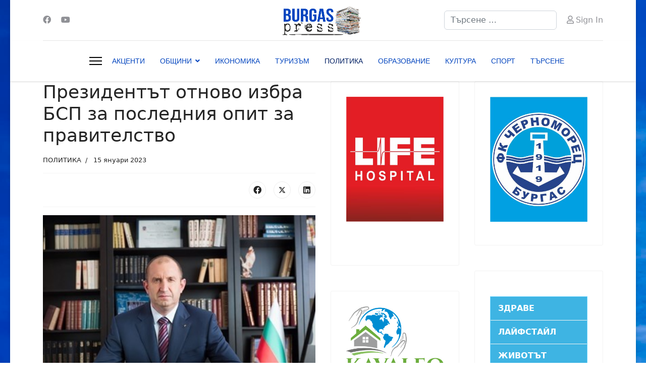

--- FILE ---
content_type: text/html; charset=utf-8
request_url: https://burgaspress.com/index.php/politika/3111-2023-01-15-10-52-58
body_size: 25011
content:

<!doctype html>
<html lang="bg-bg" dir="ltr">
	<head>
		
		<meta name="viewport" content="width=device-width, initial-scale=1, shrink-to-fit=no">
		<meta charset="utf-8">
	<meta name="description" content="Новините от Бургас и региона">
	<meta name="generator" content="Helix Ultimate - The Most Popular Joomla! Template Framework.">
	<title>BurgasPress - Президентът отново избра БСП за последния опит за правителство</title>
	<link href="/images/site/pngegg.png" rel="icon" type="image/vnd.microsoft.icon">
	<link href="https://burgaspress.com/index.php/search?format=opensearch" rel="search" title="OpenSearch BurgasPress" type="application/opensearchdescription+xml">
<link href="/media/vendor/awesomplete/css/awesomplete.css?1.1.5" rel="stylesheet" />
	<link href="/media/vendor/joomla-custom-elements/css/joomla-alert.min.css?0.2.0" rel="stylesheet" />
	<link href="/templates/shaper_helixultimate/css/bootstrap.min.css" rel="stylesheet" />
	<link href="/plugins/system/helixultimate/assets/css/system-j4.min.css" rel="stylesheet" />
	<link href="/media/system/css/joomla-fontawesome.min.css?e805521e8ff589e48697cb22c2339842" rel="stylesheet" />
	<link href="/templates/shaper_helixultimate/css/template.css" rel="stylesheet" />
	<link href="/templates/shaper_helixultimate/css/presets/default.css" rel="stylesheet" />
	<link href="/modules/mod_sj_flat_menu/assets/css/styles-responsive.css" rel="stylesheet" />
	<link href="/modules/mod_sj_flat_menu/assets/css/styles.css" rel="stylesheet" />
	<link href="/modules/mod_jt_infinite_content/tmpl/assets/css/style.css" rel="stylesheet" />
	<link href="/modules/mod_jt_infinite_content/tmpl/assets/css/lightbox2.css" rel="stylesheet" />
	<style>body.site {background-image: url(/images/hotel-bulgaria-burgas-exterior.jpg);background-repeat: no-repeat;background-size: cover;background-attachment: inherit;background-position: 0 0;}</style>
	<style>.sp-megamenu-parent > li > a, .sp-megamenu-parent > li > span, .sp-megamenu-parent .sp-dropdown li.sp-menu-item > a{font-family: 'Arial', sans-serif;text-decoration: none;}
</style>
	<style>.menu.nav-pills > li > a, .menu.nav-pills > li > span, .menu.nav-pills .sp-dropdown li.sp-menu-item > a{font-family: 'Arial', sans-serif;text-decoration: none;}
</style>
	<style>.logo-image {height:60px;}.logo-image-phone {height:60px;}</style>
	<style>@media(max-width: 992px) {.logo-image {height: 36px;}.logo-image-phone {height: 36px;}}</style>
	<style>@media(max-width: 576px) {.logo-image {height: 36px;}.logo-image-phone {height: 36px;}}</style>
	<style>#sp-main-body{ padding:0px 0px 0px 0px; }</style>
<script src="/media/vendor/jquery/js/jquery.min.js?3.7.1"></script>
	<script src="/media/legacy/js/jquery-noconflict.min.js?647005fc12b79b3ca2bb30c059899d5994e3e34d"></script>
	<script type="application/json" class="joomla-script-options new">{"data":{"breakpoints":{"tablet":991,"mobile":480},"header":{"stickyOffset":"80"}},"joomla.jtext":{"MOD_FINDER_SEARCH_VALUE":"\u0422\u044a\u0440\u0441\u0435\u043d\u0435 &hellip;","JLIB_JS_AJAX_ERROR_OTHER":"\u0412\u044a\u0437\u043d\u0438\u043a\u043d\u0430 \u0433\u0440\u0435\u0448\u043a\u0430 \u043f\u0440\u0438 \u0438\u0437\u0442\u0435\u0433\u043b\u044f\u043d\u0435\u0442\u043e \u043d\u0430 JSON \u0434\u0430\u043d\u043d\u0438\u0442\u0435: HTTP %s \u0441\u0442\u0430\u0442\u0443\u0441 \u043a\u043e\u0434.","JLIB_JS_AJAX_ERROR_PARSE":"\u0412\u044a\u0437\u043d\u0438\u043a\u043d\u0430 \u0433\u0440\u0435\u0448\u043a\u0430 \u043f\u0440\u0438 \u0430\u043d\u0430\u043b\u0438\u0437\u0438\u0440\u0430\u043d\u0435 \u043d\u0430 \u043e\u0431\u0440\u0430\u0431\u043e\u0442\u043a\u0430\u0442\u0430 \u043d\u0430 \u0441\u043b\u0435\u0434\u043d\u0438\u0442\u0435 JSON \u0434\u0430\u043d\u043d\u0438:<br><code style=\"color:inherit;white-space:pre-wrap;padding:0;margin:0;border:0;background:inherit;\">%s<\/code>","ERROR":"\u0413\u0440\u0435\u0448\u043a\u0430","MESSAGE":"\u0421\u044a\u043e\u0431\u0449\u0435\u043d\u0438\u0435","NOTICE":"\u0417\u0430\u0431\u0435\u043b\u0435\u0436\u043a\u0430","WARNING":"\u041f\u0440\u0435\u0434\u0443\u043f\u0440\u0435\u0436\u0434\u0435\u043d\u0438\u0435","JCLOSE":"\u0417\u0430\u0442\u0432\u043e\u0440\u0438","JOK":"\u0414\u043e\u0431\u0440\u0435","JOPEN":"\u041e\u0442\u0432\u043e\u0440\u0438"},"finder-search":{"url":"\/index.php\/component\/finder\/?task=suggestions.suggest&format=json&tmpl=component&Itemid=101"},"bootstrap.modal":{"#modal":{"keyboard":true,"focus":true}},"system.paths":{"root":"","rootFull":"https:\/\/burgaspress.com\/","base":"","baseFull":"https:\/\/burgaspress.com\/"},"csrf.token":"e301f3bc98429ccbfc4059af9e07b3d7"}</script>
	<script src="/media/system/js/core.min.js?37ffe4186289eba9c5df81bea44080aff77b9684"></script>
	<script src="/media/vendor/bootstrap/js/bootstrap-es5.min.js?5.3.2" nomodule defer></script>
	<script src="/media/system/js/showon-es5.min.js?0e293ba9dec283752e25f4e1d5eb0a6f8c07d3be" defer nomodule></script>
	<script src="/media/com_finder/js/finder-es5.min.js?e6d3d1f535e33b5641e406eb08d15093e7038cc2" nomodule defer></script>
	<script src="/media/system/js/messages-es5.min.js?c29829fd2432533d05b15b771f86c6637708bd9d" nomodule defer></script>
	<script src="/media/vendor/bootstrap/js/alert.min.js?5.3.2" type="module"></script>
	<script src="/media/vendor/bootstrap/js/button.min.js?5.3.2" type="module"></script>
	<script src="/media/vendor/bootstrap/js/carousel.min.js?5.3.2" type="module"></script>
	<script src="/media/vendor/bootstrap/js/collapse.min.js?5.3.2" type="module"></script>
	<script src="/media/vendor/bootstrap/js/dropdown.min.js?5.3.2" type="module"></script>
	<script src="/media/vendor/bootstrap/js/modal.min.js?5.3.2" type="module"></script>
	<script src="/media/vendor/bootstrap/js/offcanvas.min.js?5.3.2" type="module"></script>
	<script src="/media/vendor/bootstrap/js/popover.min.js?5.3.2" type="module"></script>
	<script src="/media/vendor/bootstrap/js/scrollspy.min.js?5.3.2" type="module"></script>
	<script src="/media/vendor/bootstrap/js/tab.min.js?5.3.2" type="module"></script>
	<script src="/media/vendor/bootstrap/js/toast.min.js?5.3.2" type="module"></script>
	<script src="/media/system/js/showon.min.js?f79c256660e2c0ca2179cf7f3168ea8143e1af82" type="module"></script>
	<script src="/media/vendor/awesomplete/js/awesomplete.min.js?1.1.5" defer></script>
	<script src="/media/com_finder/js/finder.min.js?a2c3894d062787a266d59d457ffba5481b639f64" type="module"></script>
	<script src="/media/system/js/messages.min.js?7f7aa28ac8e8d42145850e8b45b3bc82ff9a6411" type="module"></script>
	<script src="/templates/shaper_helixultimate/js/main.js"></script>
	<script src="/modules/mod_jt_infinite_content/tmpl/assets/js/lightbox2-plus-jquery.js"></script>
	<script src="/modules/mod_jt_infinite_content/tmpl/assets/js/jquery.simpleloadmore.js"></script>
	<script>template="shaper_helixultimate";</script>
			</head>
	<body class="site helix-ultimate hu com_content com-content view-article layout-blog task-none itemid-124 bg-bg ltr sticky-header layout-boxed offcanvas-init offcanvs-position-left">

		
		
		<div class="body-wrapper">
			<div class="body-innerwrapper">
				
	<div class="sticky-header-placeholder"></div>
<div id="sp-header-topbar">
	<div class="container">
		<div class="container-inner">
		<div class="row align-items-center">
					<!-- Contact -->
					<div id="sp-contact" class="col-6 col-xl-5">
													<ul class="social-icons"><li class="social-icon-facebook"><a target="_blank" rel="noopener noreferrer" href="#" aria-label="Facebook"><span class="fab fa-facebook" aria-hidden="true"></span></a></li><li class="social-icon-youtube"><a target="_blank" rel="noopener noreferrer" href="#" aria-label="Youtube"><span class="fab fa-youtube" aria-hidden="true"></span></a></li></ul>						
											</div>
	
					<!-- Logo -->
					<div id="sp-logo" class="col-12 col-xl-2 d-none d-xl-block">
						<div class="sp-column d-flex align-items-center  justify-content-center">
															
								<a id="offcanvas-toggler" aria-label="Menu" class="offcanvas-toggler-left d-flex align-items-center" href="#" aria-hidden="true" title="Menu"><div class="burger-icon"><span></span><span></span><span></span></div></a><div class="logo"><a href="/">
				<img class='logo-image  d-none d-lg-inline-block'
					srcset='https://burgaspress.com/images/site/logo-bp.png 1x, https://burgaspress.com/images/site/logo-bp.png 2x'
					src='https://burgaspress.com/images/site/logo-bp.png'
					height='60px'
					alt='BurgasPress.com'
				/>
				<img class="logo-image-phone d-inline-block d-lg-none" src="https://burgaspress.com/images/site/logo-bp.png" alt="BurgasPress.com" /></a></div>													</div>
					</div>

					<!-- Social -->
					<div id="sp-social" class="col-6 col-xl-5">
						<div class="sp-column d-flex justify-content-end">
							<!-- Social icons -->
							<div class="social-wrap d-flex align-items-center">
								
																																</div>

							<!-- Related Modules -->
							<div class="d-none d-lg-flex header-modules align-items-center">
																	<div class="sp-module "><div class="sp-module-content">
<form class="mod-finder js-finder-searchform form-search" action="/index.php/search" method="get" role="search">
    <label for="mod-finder-searchword0" class="visually-hidden finder">Търсене</label><input type="text" name="q" id="mod-finder-searchword0" class="js-finder-search-query form-control" value="" placeholder="Търсене &hellip;">
            </form>
</div></div>								
																	<div class="sp-module">
<a class="sp-sign-in" href="/index.php/component/users/login?Itemid=101" ><span class="far fa-user me-1" aria-hidden="true"></span><span class="signin-text d-none d-lg-inline-block">Sign In</span></a>
</div>															</div>
						</div>
					</div>
				</div>
		</div>
	</div>
</div>

<header id="sp-header" class="lg-header">
	<div class="container">
		<div class="container-inner">
			<!-- Menu -->
			<div class="row">
				<div class="col-lg-3 col-6 d-block d-xl-none">
					<div class="sp-column d-flex justify-content-between align-items-center">
						<div id="sp-logo" class="menu-with-offcanvas">
							
							<a id="offcanvas-toggler" aria-label="Menu" class="offcanvas-toggler-left d-flex align-items-center" href="#" aria-hidden="true" title="Menu"><div class="burger-icon"><span></span><span></span><span></span></div></a><div class="logo"><a href="/">
				<img class='logo-image  d-none d-lg-inline-block'
					srcset='https://burgaspress.com/images/site/logo-bp.png 1x, https://burgaspress.com/images/site/logo-bp.png 2x'
					src='https://burgaspress.com/images/site/logo-bp.png'
					height='60px'
					alt='BurgasPress.com'
				/>
				<img class="logo-image-phone d-inline-block d-lg-none" src="https://burgaspress.com/images/site/logo-bp.png" alt="BurgasPress.com" /></a></div>						</div>
					</div>
				</div>

				<div class="col-lg-9 col-6 col-xl-12">
					<div class="d-flex justify-content-end justify-content-xl-center align-items-center">
						<!-- if offcanvas position left -->
													<a id="offcanvas-toggler"  aria-label="Menu" title="Menu"  class="mega_offcanvas offcanvas-toggler-secondary offcanvas-toggler-left d-flex align-items-center" href="#"><div class="burger-icon"><span></span><span></span><span></span></div></a>
						
						<nav class="sp-megamenu-wrapper d-flex" role="navigation"><ul class="sp-megamenu-parent menu-animation-fade-up d-none d-lg-block"><li class="sp-menu-item"></li><li class="sp-menu-item"><a   href="/index.php/aktualno"  >АКЦЕНТИ</a></li><li class="sp-menu-item sp-has-child"><a   href="/index.php/obshtini"  >ОБЩИНИ</a><div class="sp-dropdown sp-dropdown-main sp-menu-right" style="width: 240px;"><div class="sp-dropdown-inner"><ul class="sp-dropdown-items"><li class="sp-menu-item"><a   href="/index.php/obshtini/burgas"  >БУРГАС</a></li><li class="sp-menu-item"><a   href="/index.php/obshtini/aytos"  >АЙТОС</a></li><li class="sp-menu-item"><a   href="/index.php/obshtini/karnobat"  >КАРНОБАТ</a></li><li class="sp-menu-item"><a   href="/index.php/obshtini/kameno"  >КАМЕНО</a></li><li class="sp-menu-item"><a   href="/index.php/obshtini/malko-tarnovo"  >МАЛКО ТЪРНОВО</a></li><li class="sp-menu-item"><a   href="/index.php/obshtini/nesebar"  >НЕСЕБЪР</a></li><li class="sp-menu-item"><a   href="/index.php/obshtini/pomorie"  >ПОМОРИЕ</a></li><li class="sp-menu-item"><a   href="/index.php/obshtini/primorsko"  >ПРИМОРСКО</a></li><li class="sp-menu-item"><a   href="/index.php/obshtini/ruen"  >РУЕН</a></li><li class="sp-menu-item"><a   href="/index.php/obshtini/sozopol"  >СОЗОПОЛ</a></li><li class="sp-menu-item"><a   href="/index.php/obshtini/sredec"  >СРЕДЕЦ</a></li><li class="sp-menu-item"><a   href="/index.php/obshtini/sungurlare"  >СУНГУРЛАРЕ</a></li><li class="sp-menu-item"><a   href="/index.php/obshtini/carevo"  >ЦАРЕВО</a></li></ul></div></div></li><li class="sp-menu-item"><a   href="/index.php/ikonomika"  >ИКОНОМИКА</a></li><li class="sp-menu-item"><a   href="/index.php/turizam-bg"  >ТУРИЗЪМ</a></li><li class="sp-menu-item current-item active"><a aria-current="page"  href="/index.php/politika"  >ПОЛИТИКА</a></li><li class="sp-menu-item"><a   href="/index.php/obrazovanie"  >ОБРАЗОВАНИЕ</a></li><li class="sp-menu-item"><a   href="/index.php/kultura"  >КУЛТУРА</a></li><li class="sp-menu-item"><a   href="/index.php/sport"  >СПОРТ</a></li><li class="sp-menu-item"><a   href="/index.php/search"  >ТЪРСЕНЕ</a></li></ul></nav>						<div class="menu-with-offcanvas">
							
						</div>

						<!-- if offcanvas position right -->
								
					</div>	
				</div>
			</div>
		</div>
	</div>
</header>				
<section id="sp-main-body" >

										<div class="container">
					<div class="container-inner">
						
	
<div class="row">
	
<main id="sp-component" class="col-lg-6 ">
	<div class="sp-column ">
		<div id="system-message-container" aria-live="polite">
	</div>


		
		<div class="article-details " itemscope itemtype="https://schema.org/Article">
	<meta itemprop="inLanguage" content="bg-BG">
	
	
					
		
		
		<div class="article-header">
					<h1 itemprop="headline">
				Президентът отново избра БСП за последния опит за правителство			</h1>
									</div>
		<div class="article-can-edit d-flex flex-wrap justify-content-between">
				</div>
				<div class="article-info">

	
		
		
					<span class="category-name" title="Категория: ПОЛИТИКА">
			<a href="/index.php/politika">ПОЛИТИКА</a>
	</span>
		
					
		
					<span class="published" title="Публикувано на 15 януари 2023">
	<time datetime="2023-01-15T12:52:58+02:00" itemprop="datePublished">
		15 януари 2023	</time>
</span>
		
		
	
			
		
				
			</div>
		
		
			
		
		
			<div class="article-ratings-social-share d-flex justify-content-end">
			<div class="me-auto align-self-center">
							</div>
			<div class="social-share-block">
				<div class="article-social-share">
	<div class="social-share-icon">
		<ul>
											<li>
					<a class="facebook" onClick="window.open('https://www.facebook.com/sharer.php?u=https://burgaspress.com/index.php/politika/3111-2023-01-15-10-52-58','Facebook','width=600,height=300,left='+(screen.availWidth/2-300)+',top='+(screen.availHeight/2-150)+''); return false;" href="https://www.facebook.com/sharer.php?u=https://burgaspress.com/index.php/politika/3111-2023-01-15-10-52-58" title="Facebook">
						<span class="fab fa-facebook" aria-hidden="true"></span>
					</a>
				</li>
																											<li>
					<a class="twitter" title="X (formerly Twitter)" onClick="window.open('https://twitter.com/share?url=https://burgaspress.com/index.php/politika/3111-2023-01-15-10-52-58&amp;text=Президентът%20отново%20избра%20БСП%20за%20последния%20опит%20за%20правителство','Twitter share','width=600,height=300,left='+(screen.availWidth/2-300)+',top='+(screen.availHeight/2-150)+''); return false;" href="https://twitter.com/share?url=https://burgaspress.com/index.php/politika/3111-2023-01-15-10-52-58&amp;text=Президентът%20отново%20избра%20БСП%20за%20последния%20опит%20за%20правителство">
					<svg xmlns="http://www.w3.org/2000/svg" viewBox="0 0 512 512" fill="currentColor" style="width: 13.56px;position: relative;top: -1.5px;"><path d="M389.2 48h70.6L305.6 224.2 487 464H345L233.7 318.6 106.5 464H35.8L200.7 275.5 26.8 48H172.4L272.9 180.9 389.2 48zM364.4 421.8h39.1L151.1 88h-42L364.4 421.8z"/></svg>
					</a>
				</li>
																												<li>
						<a class="linkedin" title="LinkedIn" onClick="window.open('https://www.linkedin.com/shareArticle?mini=true&url=https://burgaspress.com/index.php/politika/3111-2023-01-15-10-52-58','Linkedin','width=585,height=666,left='+(screen.availWidth/2-292)+',top='+(screen.availHeight/2-333)+''); return false;" href="https://www.linkedin.com/shareArticle?mini=true&url=https://burgaspress.com/index.php/politika/3111-2023-01-15-10-52-58" >
							<span class="fab fa-linkedin" aria-hidden="true"></span>
						</a>
					</li>
										</ul>
		</div>
	</div>
			</div>
		</div>
	
	<div itemprop="articleBody">
		<p style="margin: 0cm; margin-bottom: .0001pt; background: white;"><span style="font-size: 11.0pt; font-family: 'Arial',sans-serif; color: black;"><img src="/images/Rumen_Radev_prezidentstvo.jpg" alt="" width="638" height="475" /></span></p>
 
<p style="margin: 0cm; margin-bottom: .0001pt; background: white;"><span style="font-size: 11.0pt; font-family: 'Arial',sans-serif; color: black;">Президентът Румен Радев избра да връчи третия, последен опит да съставяне на правителство на БСП. Това се разбира от прессъобщение на администрацията на държавния глава. Мандатът ще бъде връчен в понеделник (16 януари) от 10 ч. </span></p>
<p style="margin: 0cm; margin-bottom: .0001pt; background: white;"><span style="font-size: 11.0pt; font-family: 'Arial',sans-serif; color: black;"> </span></p>
<p style="margin: 0cm; margin-bottom: .0001pt; background: white;"><span style="font-size: 11.0pt; font-family: 'Arial',sans-serif; color: black;">Това е четвъртият път, в който президентът избира левицата за последния опит за кабинет, след като в предходните три кратки парламента отново даваше на БСП третия мандат.</span></p>
<p class="MsoNormal"><span style="font-family: 'Arial',sans-serif; color: black;"><br style="outline: 0px; text-rendering: optimizelegibility; -webkit-tap-highlight-color: transparent; box-sizing: border-box; font-variant-ligatures: normal; font-variant-caps: normal; orphans: 2; text-align: start; widows: 2; -webkit-text-stroke-width: 0px; text-decoration-thickness: initial; text-decoration-style: initial; text-decoration-color: initial; word-spacing: 0px;" /> В петък (13 януари) вицепрезидентът</span> <span style="font-family: 'Arial',sans-serif; color: black;">Илияна Йотова коментира пред журналисти, че Радев ще избере за третия мандат партията, която е с "най-голяма възможност да състави кабинет", но и да има "приемственост и стабилност" в страната.</span></p>	</div>

	
	
	
			
		
	

	
<nav class="pagenavigation" aria-label="Навигация">
    <span class="pagination ms-0">
                <a class="btn btn-sm btn-secondary previous" href="/index.php/politika/3114-2023-01-16-17-48-10" rel="prev">
            <span class="visually-hidden">
                Предишна статия: Андрей Рунчев: &quot;Арена Бургас&quot; се очаква да бъде завършена до края на февруари            </span>
            <span class="icon-chevron-left" aria-hidden="true"></span> <span aria-hidden="true">Предишна</span>            </a>
                    <a class="btn btn-sm btn-secondary next" href="/index.php/politika/3098-2023-01-03-10-08-29" rel="next">
            <span class="visually-hidden">
                Следваща статия: &quot;Продължаваме промяната&quot; получи втория мандат за съставяне на правителството             </span>
            <span aria-hidden="true">Следваща</span> <span class="icon-chevron-right" aria-hidden="true"></span>            </a>
        </span>
</nav>
	
				</div>



					<div class="sp-module-content-bottom clearfix">
				<div class="sp-module "><div class="sp-module-content"><style type="text/css">.jtic180.owl-carousel .owl-nav{justify-content:}
.jtic180.positiontop.owl-carousel .owl-nav{width:100%;position:absolute;top:; bottom:auto;justify-content:;gap:0 10px;}
.jtic180.positioncenter.owl-carousel .owl-nav{width:100%;position:absolute;top:50%; bottom:auto;transform:translateY(-50%);justify-content:space-between; z-index:-1;}
.jtic180.positionbottom.owl-carousel .owl-nav{width:100%;position:absolute;top:auto; bottom:;justify-content:;gap:0 10px;}
.jtic180 .owl-dots {position: relative;bottom:;}
.jtic180.owl-carousel .owl-nav.disabled{ display:none}

.jtic180 li.load-more__item{width:100%}
@media screen and (max-width: 767px) {
.jtic180  li.load-more__item{ width:100%;}
}

@media screen and (min-width:768px) and (max-width:990px){
.jtic180  li.load-more__item{ width:50%;}

}
</style>
<div class="jtic_item_wrapper jt-ic" style="padding:10px 10px 10px 10px;">
<div class="jtic180  slides_container"><div class="row">
			
			<li>
			
			 <div class="slide" style="padding:10px 10px 10px 10px ;margin:0px 0px 30px 0px "  data-slide-index="0">
			  <div class="jt-inner">
			 				<div class="jt-imagecover" style="float:left;margin-right:15px">
					
				<a class="link-image" title="Румен Радев депозира оставката си като президент " href="/index.php/politika/11200-rumen-radev-depozira-ostavkata-si-kato-prezident-pred-ks"><img class="jtcs-image" src="https://burgaspress.com//cache/mod_jt_infinite_content/40f77a976091548cc2e3d9b32ee6b342_11200.jpg" width="200" alt="Румен Радев депозира оставката си като президент " /></a>
									
				<div class="hover-icons">
				<a class="jt-icon icon-url" title="Румен Радев депозира оставката си като президент " href="/index.php/politika/11200-rumen-radev-depozira-ostavkata-si-kato-prezident-pred-ks"> <i class="fa fa-link"></i></a>
			<a class="jt-icon icon-lightbox2 jt-image-link" href="/images/radev-go.jpg" data-lightbox2="jt-1"><i class="fa fa-search"></i></a>
		</div>				</div>
										<h5>
				<a class="jt-title" href="/index.php/politika/11200-rumen-radev-depozira-ostavkata-si-kato-prezident-pred-ks" itemprop="url">
					Румен Радев депозира оставката си като президент 				</a></h5>
										
				<div class="jt-author-date">
					
				<span class="jt-date">
				<span class="jtc_introdate">Вторник, 20 януари 2026 13:57<br/></span>				</span>
												</span>
								</div><!--//jt-authot-date-->
										
				<div class="jt-introtext">
					 					
				</div>
								<div></div><div style="clear:both"></div></div></div></li>
					
			<li>
			
			 <div class="slide" style="padding:10px 10px 10px 10px ;margin:0px 0px 30px 0px "  data-slide-index="1">
			  <div class="jt-inner">
			 				<div class="jt-imagecover" style="float:left;margin-right:15px">
					
				<a class="link-image" title="Радев се оттегля от президентския пост, в праймтайма даде заявка за политическия си проект  " href="/index.php/politika/11195-radev-se-otteglya-ot-prezidentskiya-post-v-praymtayma-dade-zayavka-za-politicheskiya-si-proekt"><img class="jtcs-image" src="https://burgaspress.com//cache/mod_jt_infinite_content/40f77a976091548cc2e3d9b32ee6b342_11195.jpg" width="200" alt="Радев се оттегля от президентския пост, в праймтайма даде заявка за политическия си проект  " /></a>
									
				<div class="hover-icons">
				<a class="jt-icon icon-url" title="Радев се оттегля от президентския пост, в праймтайма даде заявка за политическия си проект  " href="/index.php/politika/11195-radev-se-otteglya-ot-prezidentskiya-post-v-praymtayma-dade-zayavka-za-politicheskiya-si-proekt"> <i class="fa fa-link"></i></a>
			<a class="jt-icon icon-lightbox2 jt-image-link" href="/images/radev-partiq.jpg" data-lightbox2="jt-1"><i class="fa fa-search"></i></a>
		</div>				</div>
										<h5>
				<a class="jt-title" href="/index.php/politika/11195-radev-se-otteglya-ot-prezidentskiya-post-v-praymtayma-dade-zayavka-za-politicheskiya-si-proekt" itemprop="url">
					Радев се оттегля от президентския пост, в праймтайма даде заявка за политическия си проект  				</a></h5>
										
				<div class="jt-author-date">
					
				<span class="jt-date">
				<span class="jtc_introdate">Понеделник, 19 януари 2026 20:02<br/></span>				</span>
												</span>
								</div><!--//jt-authot-date-->
										
				<div class="jt-introtext">
					 					
				</div>
								<div></div><div style="clear:both"></div></div></div></li>
					
			<li>
			
			 <div class="slide" style="padding:10px 10px 10px 10px ;margin:0px 0px 30px 0px "  data-slide-index="2">
			  <div class="jt-inner">
			 				<div class="jt-imagecover" style="float:left;margin-right:15px">
					
				<a class="link-image" title="Радев ще направи извънредно обръщение към българския народ" href="/index.php/politika/11190-radev-shte-napravi-izvanredno-obrashtenie-kam-balgarskiya-narod"><img class="jtcs-image" src="https://burgaspress.com//cache/mod_jt_infinite_content/40f77a976091548cc2e3d9b32ee6b342_11190.jpg" width="200" alt="Радев ще направи извънредно обръщение към българския народ" /></a>
									
				<div class="hover-icons">
				<a class="jt-icon icon-url" title="Радев ще направи извънредно обръщение към българския народ" href="/index.php/politika/11190-radev-shte-napravi-izvanredno-obrashtenie-kam-balgarskiya-narod"> <i class="fa fa-link"></i></a>
			<a class="jt-icon icon-lightbox2 jt-image-link" href="/images/Rumen_Radev_prezidentstvo.jpg" data-lightbox2="jt-1"><i class="fa fa-search"></i></a>
		</div>				</div>
										<h5>
				<a class="jt-title" href="/index.php/politika/11190-radev-shte-napravi-izvanredno-obrashtenie-kam-balgarskiya-narod" itemprop="url">
					Радев ще направи извънредно обръщение към българския народ				</a></h5>
										
				<div class="jt-author-date">
					
				<span class="jt-date">
				<span class="jtc_introdate">Понеделник, 19 януари 2026 14:47<br/></span>				</span>
												</span>
								</div><!--//jt-authot-date-->
										
				<div class="jt-introtext">
					 					
				</div>
								<div></div><div style="clear:both"></div></div></div></li>
					
			<li>
			
			 <div class="slide" style="padding:10px 10px 10px 10px ;margin:0px 0px 30px 0px "  data-slide-index="3">
			  <div class="jt-inner">
			 				<div class="jt-imagecover" style="float:left;margin-right:15px">
					
				<a class="link-image" title="Рая Назарян няма да приеме поста на служебен премиер, но би поела функциите на президент " href="/index.php/politika/11182-raya-nazaryan-nyama-da-prieme-posta-na-sluzheben-premier-no-bi-poela-funktsiite-na-prezident"><img class="jtcs-image" src="https://burgaspress.com//cache/mod_jt_infinite_content/40f77a976091548cc2e3d9b32ee6b342_11182.jpg" width="200" alt="Рая Назарян няма да приеме поста на служебен премиер, но би поела функциите на президент " /></a>
									
				<div class="hover-icons">
				<a class="jt-icon icon-url" title="Рая Назарян няма да приеме поста на служебен премиер, но би поела функциите на президент " href="/index.php/politika/11182-raya-nazaryan-nyama-da-prieme-posta-na-sluzheben-premier-no-bi-poela-funktsiite-na-prezident"> <i class="fa fa-link"></i></a>
			<a class="jt-icon icon-lightbox2 jt-image-link" href="/images/raq_nazarqn145.jpg" data-lightbox2="jt-1"><i class="fa fa-search"></i></a>
		</div>				</div>
										<h5>
				<a class="jt-title" href="/index.php/politika/11182-raya-nazaryan-nyama-da-prieme-posta-na-sluzheben-premier-no-bi-poela-funktsiite-na-prezident" itemprop="url">
					Рая Назарян няма да приеме поста на служебен премиер, но би поела функциите на президент 				</a></h5>
										
				<div class="jt-author-date">
					
				<span class="jt-date">
				<span class="jtc_introdate">Неделя, 18 януари 2026 17:24<br/></span>				</span>
												</span>
								</div><!--//jt-authot-date-->
										
				<div class="jt-introtext">
					 					
				</div>
								<div></div><div style="clear:both"></div></div></div></li>
					
			<li>
			
			 <div class="slide" style="padding:10px 10px 10px 10px ;margin:0px 0px 30px 0px "  data-slide-index="4">
			  <div class="jt-inner">
			 				<div class="jt-imagecover" style="float:left;margin-right:15px">
					
				<a class="link-image" title="Ивайло Мирчев: Имаме сигнали за активизиране на „хора с прякори“ за купуване на гласове в Бургаско" href="/index.php/politika/11175-ivaylo-mirchev-imame-signali-za-aktivizirane-na-hora-s-pryakori-za-kupuvane-na-glasove-v-burgasko"><img class="jtcs-image" src="https://burgaspress.com//cache/mod_jt_infinite_content/40f77a976091548cc2e3d9b32ee6b342_11175.jpg" width="200" alt="Ивайло Мирчев: Имаме сигнали за активизиране на „хора с прякори“ за купуване на гласове в Бургаско" /></a>
									
				<div class="hover-icons">
				<a class="jt-icon icon-url" title="Ивайло Мирчев: Имаме сигнали за активизиране на „хора с прякори“ за купуване на гласове в Бургаско" href="/index.php/politika/11175-ivaylo-mirchev-imame-signali-za-aktivizirane-na-hora-s-pryakori-za-kupuvane-na-glasove-v-burgasko"> <i class="fa fa-link"></i></a>
			<a class="jt-icon icon-lightbox2 jt-image-link" href="/images/ivajlo-mirchev.jpg" data-lightbox2="jt-1"><i class="fa fa-search"></i></a>
		</div>				</div>
										<h5>
				<a class="jt-title" href="/index.php/politika/11175-ivaylo-mirchev-imame-signali-za-aktivizirane-na-hora-s-pryakori-za-kupuvane-na-glasove-v-burgasko" itemprop="url">
					Ивайло Мирчев: Имаме сигнали за активизиране на „хора с прякори“ за купуване на гласове в Бургаско				</a></h5>
										
				<div class="jt-author-date">
					
				<span class="jt-date">
				<span class="jtc_introdate">Събота, 17 януари 2026 20:45<br/></span>				</span>
												</span>
								</div><!--//jt-authot-date-->
										
				<div class="jt-introtext">
					 					
				</div>
								<div></div><div style="clear:both"></div></div></div></li>
					
			<li>
			
			 <div class="slide" style="padding:10px 10px 10px 10px ;margin:0px 0px 30px 0px "  data-slide-index="5">
			  <div class="jt-inner">
			 				<div class="jt-imagecover" style="float:left;margin-right:15px">
					
				<a class="link-image" title="Росен Желязков: Важно е да отидем колкото се може по-скоро на избори" href="/index.php/politika/11164-rosen-zhelyazkov-vazhno-e-da-otidem-kolkoto-se-mozhe-po-skoro-na-izbori"><img class="jtcs-image" src="https://burgaspress.com//cache/mod_jt_infinite_content/40f77a976091548cc2e3d9b32ee6b342_11164.jpg" width="200" alt="Росен Желязков: Важно е да отидем колкото се може по-скоро на избори" /></a>
									
				<div class="hover-icons">
				<a class="jt-icon icon-url" title="Росен Желязков: Важно е да отидем колкото се може по-скоро на избори" href="/index.php/politika/11164-rosen-zhelyazkov-vazhno-e-da-otidem-kolkoto-se-mozhe-po-skoro-na-izbori"> <i class="fa fa-link"></i></a>
			<a class="jt-icon icon-lightbox2 jt-image-link" href="/images/jelqzkov-budjet25.jpg" data-lightbox2="jt-1"><i class="fa fa-search"></i></a>
		</div>				</div>
										<h5>
				<a class="jt-title" href="/index.php/politika/11164-rosen-zhelyazkov-vazhno-e-da-otidem-kolkoto-se-mozhe-po-skoro-na-izbori" itemprop="url">
					Росен Желязков: Важно е да отидем колкото се може по-скоро на избори				</a></h5>
										
				<div class="jt-author-date">
					
				<span class="jt-date">
				<span class="jtc_introdate">Петък, 16 януари 2026 12:40<br/></span>				</span>
												</span>
								</div><!--//jt-authot-date-->
										
				<div class="jt-introtext">
					 					
				</div>
								<div></div><div style="clear:both"></div></div></div></li>
					
			<li>
			
			 <div class="slide" style="padding:10px 10px 10px 10px ;margin:0px 0px 30px 0px "  data-slide-index="6">
			  <div class="jt-inner">
			 				<div class="jt-imagecover" style="float:left;margin-right:15px">
					
				<a class="link-image" title="Отиваме на избори: АПС получи и върна веднага третия проучвателен мандат " href="/index.php/politika/11163-otivame-na-izbori-aps-poluchi-i-varna-vednaga-tretiya-prouchvatelen-mandat"><img class="jtcs-image" src="https://burgaspress.com//cache/mod_jt_infinite_content/40f77a976091548cc2e3d9b32ee6b342_11163.jpg" width="200" alt="Отиваме на избори: АПС получи и върна веднага третия проучвателен мандат " /></a>
									
				<div class="hover-icons">
				<a class="jt-icon icon-url" title="Отиваме на избори: АПС получи и върна веднага третия проучвателен мандат " href="/index.php/politika/11163-otivame-na-izbori-aps-poluchi-i-varna-vednaga-tretiya-prouchvatelen-mandat"> <i class="fa fa-link"></i></a>
			<a class="jt-icon icon-lightbox2 jt-image-link" href="/images/radev-aps.jpg" data-lightbox2="jt-1"><i class="fa fa-search"></i></a>
		</div>				</div>
										<h5>
				<a class="jt-title" href="/index.php/politika/11163-otivame-na-izbori-aps-poluchi-i-varna-vednaga-tretiya-prouchvatelen-mandat" itemprop="url">
					Отиваме на избори: АПС получи и върна веднага третия проучвателен мандат 				</a></h5>
										
				<div class="jt-author-date">
					
				<span class="jt-date">
				<span class="jtc_introdate">Петък, 16 януари 2026 10:19<br/></span>				</span>
												</span>
								</div><!--//jt-authot-date-->
										
				<div class="jt-introtext">
					 					
				</div>
								<div></div><div style="clear:both"></div></div></div></li>
					
			<li>
			
			 <div class="slide" style="padding:10px 10px 10px 10px ;margin:0px 0px 30px 0px "  data-slide-index="7">
			  <div class="jt-inner">
			 				<div class="jt-imagecover" style="float:left;margin-right:15px">
					
				<a class="link-image" title="Президентът избра да връчи третия мандат на хората на Доган, те смятат да го задържат" href="/index.php/politika/11156-prezidentat-izbra-da-vrachi-tretiya-mandat-na-horata-na-dogan"><img class="jtcs-image" src="https://burgaspress.com//cache/mod_jt_infinite_content/40f77a976091548cc2e3d9b32ee6b342_11156.jpg" width="200" alt="Президентът избра да връчи третия мандат на хората на Доган, те смятат да го задържат" /></a>
									
				<div class="hover-icons">
				<a class="jt-icon icon-url" title="Президентът избра да връчи третия мандат на хората на Доган, те смятат да го задържат" href="/index.php/politika/11156-prezidentat-izbra-da-vrachi-tretiya-mandat-na-horata-na-dogan"> <i class="fa fa-link"></i></a>
			<a class="jt-icon icon-lightbox2 jt-image-link" href="/images/Rumen_Radev_prezidentstvo.jpg" data-lightbox2="jt-1"><i class="fa fa-search"></i></a>
		</div>				</div>
										<h5>
				<a class="jt-title" href="/index.php/politika/11156-prezidentat-izbra-da-vrachi-tretiya-mandat-na-horata-na-dogan" itemprop="url">
					Президентът избра да връчи третия мандат на хората на Доган, те смятат да го задържат				</a></h5>
										
				<div class="jt-author-date">
					
				<span class="jt-date">
				<span class="jtc_introdate">Четвъртък, 15 януари 2026 16:40<br/></span>				</span>
												</span>
								</div><!--//jt-authot-date-->
										
				<div class="jt-introtext">
					 					
				</div>
								<div></div><div style="clear:both"></div></div></div></li>
					
			<li>
			
			 <div class="slide" style="padding:10px 10px 10px 10px ;margin:0px 0px 30px 0px "  data-slide-index="8">
			  <div class="jt-inner">
			 				<div class="jt-imagecover" style="float:left;margin-right:15px">
					
				<a class="link-image" title="Радев връчи втория мандат, ПП-ДБ го върна веднага неизпълнен" href="/index.php/politika/11149-radev-vrachi-vtoriya-mandat-pp-db-go-varna-vednaga-neizpalnen"><img class="jtcs-image" src="https://burgaspress.com//cache/mod_jt_infinite_content/40f77a976091548cc2e3d9b32ee6b342_11149.jpg" width="200" alt="Радев връчи втория мандат, ПП-ДБ го върна веднага неизпълнен" /></a>
									
				<div class="hover-icons">
				<a class="jt-icon icon-url" title="Радев връчи втория мандат, ПП-ДБ го върна веднага неизпълнен" href="/index.php/politika/11149-radev-vrachi-vtoriya-mandat-pp-db-go-varna-vednaga-neizpalnen"> <i class="fa fa-link"></i></a>
			<a class="jt-icon icon-lightbox2 jt-image-link" href="/images/radev-ppdb26 2.jpg" data-lightbox2="jt-1"><i class="fa fa-search"></i></a>
		</div>				</div>
										<h5>
				<a class="jt-title" href="/index.php/politika/11149-radev-vrachi-vtoriya-mandat-pp-db-go-varna-vednaga-neizpalnen" itemprop="url">
					Радев връчи втория мандат, ПП-ДБ го върна веднага неизпълнен				</a></h5>
										
				<div class="jt-author-date">
					
				<span class="jt-date">
				<span class="jtc_introdate">Сряда, 14 януари 2026 14:22<br/></span>				</span>
												</span>
								</div><!--//jt-authot-date-->
										
				<div class="jt-introtext">
					 					
				</div>
								<div></div><div style="clear:both"></div></div></div></li>
					
			<li>
			
			 <div class="slide" style="padding:10px 10px 10px 10px ;margin:0px 0px 30px 0px "  data-slide-index="9">
			  <div class="jt-inner">
			 				<div class="jt-imagecover" style="float:left;margin-right:15px">
					
				<a class="link-image" title="Депутатите се връщат в парламента, обсъждат промени в изборното законодателство " href="/index.php/politika/11146-deputatite-se-vrashtat-v-parlamenta-obsazhdat-promeni-v-izbornoto-zakonodatelstvo"><img class="jtcs-image" src="https://burgaspress.com//cache/mod_jt_infinite_content/40f77a976091548cc2e3d9b32ee6b342_11146.jpg" width="200" alt="Депутатите се връщат в парламента, обсъждат промени в изборното законодателство " /></a>
									
				<div class="hover-icons">
				<a class="jt-icon icon-url" title="Депутатите се връщат в парламента, обсъждат промени в изборното законодателство " href="/index.php/politika/11146-deputatite-se-vrashtat-v-parlamenta-obsazhdat-promeni-v-izbornoto-zakonodatelstvo"> <i class="fa fa-link"></i></a>
			<a class="jt-icon icon-lightbox2 jt-image-link" href="/images/parlament_8 proval.jpg" data-lightbox2="jt-1"><i class="fa fa-search"></i></a>
		</div>				</div>
										<h5>
				<a class="jt-title" href="/index.php/politika/11146-deputatite-se-vrashtat-v-parlamenta-obsazhdat-promeni-v-izbornoto-zakonodatelstvo" itemprop="url">
					Депутатите се връщат в парламента, обсъждат промени в изборното законодателство 				</a></h5>
										
				<div class="jt-author-date">
					
				<span class="jt-date">
				<span class="jtc_introdate">Сряда, 14 януари 2026 08:30<br/></span>				</span>
												</span>
								</div><!--//jt-authot-date-->
										
				<div class="jt-introtext">
					 					
				</div>
								<div></div><div style="clear:both"></div></div></div></li>
					
			<li>
			
			 <div class="slide" style="padding:10px 10px 10px 10px ;margin:0px 0px 30px 0px "  data-slide-index="10">
			  <div class="jt-inner">
			 				<div class="jt-imagecover" style="float:left;margin-right:15px">
					
				<a class="link-image" title="Радев връчва втория мандат на ПП-ДБ в сряда" href="/index.php/politika/11144-radev-vrachva-vtoriya-mandat-na-pp-db-v-sryada"><img class="jtcs-image" src="https://burgaspress.com//cache/mod_jt_infinite_content/40f77a976091548cc2e3d9b32ee6b342_11144.jpg" width="200" alt="Радев връчва втория мандат на ПП-ДБ в сряда" /></a>
									
				<div class="hover-icons">
				<a class="jt-icon icon-url" title="Радев връчва втория мандат на ПП-ДБ в сряда" href="/index.php/politika/11144-radev-vrachva-vtoriya-mandat-na-pp-db-v-sryada"> <i class="fa fa-link"></i></a>
			<a class="jt-icon icon-lightbox2 jt-image-link" href="/images/radev mandat.jpg" data-lightbox2="jt-1"><i class="fa fa-search"></i></a>
		</div>				</div>
										<h5>
				<a class="jt-title" href="/index.php/politika/11144-radev-vrachva-vtoriya-mandat-na-pp-db-v-sryada" itemprop="url">
					Радев връчва втория мандат на ПП-ДБ в сряда				</a></h5>
										
				<div class="jt-author-date">
					
				<span class="jt-date">
				<span class="jtc_introdate">Вторник, 13 януари 2026 16:34<br/></span>				</span>
												</span>
								</div><!--//jt-authot-date-->
										
				<div class="jt-introtext">
					 					
				</div>
								<div></div><div style="clear:both"></div></div></div></li>
					
			<li>
			
			 <div class="slide" style="padding:10px 10px 10px 10px ;margin:0px 0px 30px 0px "  data-slide-index="11">
			  <div class="jt-inner">
			 				<div class="jt-imagecover" style="float:left;margin-right:15px">
					
				<a class="link-image" title="Предстои да стане ясно кога президентът ще връчи мандата на ПП - ДБ" href="/index.php/politika/11137-predstoi-da-stane-yasno-koga-prezidentat-shte-vrachi-mandata-na-pp-db"><img class="jtcs-image" src="https://burgaspress.com//cache/mod_jt_infinite_content/40f77a976091548cc2e3d9b32ee6b342_11137.jpg" width="200" alt="Предстои да стане ясно кога президентът ще връчи мандата на ПП - ДБ" /></a>
									
				<div class="hover-icons">
				<a class="jt-icon icon-url" title="Предстои да стане ясно кога президентът ще връчи мандата на ПП - ДБ" href="/index.php/politika/11137-predstoi-da-stane-yasno-koga-prezidentat-shte-vrachi-mandata-na-pp-db"> <i class="fa fa-link"></i></a>
			<a class="jt-icon icon-lightbox2 jt-image-link" href="/images/prezidenstvo3.jpg" data-lightbox2="jt-1"><i class="fa fa-search"></i></a>
		</div>				</div>
										<h5>
				<a class="jt-title" href="/index.php/politika/11137-predstoi-da-stane-yasno-koga-prezidentat-shte-vrachi-mandata-na-pp-db" itemprop="url">
					Предстои да стане ясно кога президентът ще връчи мандата на ПП - ДБ				</a></h5>
										
				<div class="jt-author-date">
					
				<span class="jt-date">
				<span class="jtc_introdate">Вторник, 13 януари 2026 08:23<br/></span>				</span>
												</span>
								</div><!--//jt-authot-date-->
										
				<div class="jt-introtext">
					 					
				</div>
								<div></div><div style="clear:both"></div></div></div></li>
					
			<li>
			
			 <div class="slide" style="padding:10px 10px 10px 10px ;margin:0px 0px 30px 0px "  data-slide-index="12">
			  <div class="jt-inner">
			 				<div class="jt-imagecover" style="float:left;margin-right:15px">
					
				<a class="link-image" title="„Маркет ЛИНКС“: При предсрочен вот ГЕРБ-СДС остава първа сила, но с драстичен спад" href="/index.php/politika/11130-market-links-pri-predsrochen-vot-gerb-sds-ostava-parva-sila-no-s-drastichen-spad"><img class="jtcs-image" src="https://burgaspress.com//cache/mod_jt_infinite_content/40f77a976091548cc2e3d9b32ee6b342_11130.jpg" width="200" alt="„Маркет ЛИНКС“: При предсрочен вот ГЕРБ-СДС остава първа сила, но с драстичен спад" /></a>
									
				<div class="hover-icons">
				<a class="jt-icon icon-url" title="„Маркет ЛИНКС“: При предсрочен вот ГЕРБ-СДС остава първа сила, но с драстичен спад" href="/index.php/politika/11130-market-links-pri-predsrochen-vot-gerb-sds-ostava-parva-sila-no-s-drastichen-spad"> <i class="fa fa-link"></i></a>
			<a class="jt-icon icon-lightbox2 jt-image-link" href="/images/glasuvane.jpg" data-lightbox2="jt-1"><i class="fa fa-search"></i></a>
		</div>				</div>
										<h5>
				<a class="jt-title" href="/index.php/politika/11130-market-links-pri-predsrochen-vot-gerb-sds-ostava-parva-sila-no-s-drastichen-spad" itemprop="url">
					„Маркет ЛИНКС“: При предсрочен вот ГЕРБ-СДС остава първа сила, но с драстичен спад				</a></h5>
										
				<div class="jt-author-date">
					
				<span class="jt-date">
				<span class="jtc_introdate">Понеделник, 12 януари 2026 11:49<br/></span>				</span>
												</span>
								</div><!--//jt-authot-date-->
										
				<div class="jt-introtext">
					 					
				</div>
								<div></div><div style="clear:both"></div></div></div></li>
					
			<li>
			
			 <div class="slide" style="padding:10px 10px 10px 10px ;margin:0px 0px 30px 0px "  data-slide-index="13">
			  <div class="jt-inner">
			 				<div class="jt-imagecover" style="float:left;margin-right:15px">
					
				<a class="link-image" title="Росен Желязков прие и върна мандата на ГЕРБ-СДС за съставяне на кабинет" href="/index.php/politika/11124-rosen-zhelyazkov-prie-i-varna-mandata-na-gerb-sds-za-sastavyane-na-kabinet"><img class="jtcs-image" src="https://burgaspress.com//cache/mod_jt_infinite_content/40f77a976091548cc2e3d9b32ee6b342_11124.jpg" width="200" alt="Росен Желязков прие и върна мандата на ГЕРБ-СДС за съставяне на кабинет" /></a>
									
				<div class="hover-icons">
				<a class="jt-icon icon-url" title="Росен Желязков прие и върна мандата на ГЕРБ-СДС за съставяне на кабинет" href="/index.php/politika/11124-rosen-zhelyazkov-prie-i-varna-mandata-na-gerb-sds-za-sastavyane-na-kabinet"> <i class="fa fa-link"></i></a>
			<a class="jt-icon icon-lightbox2 jt-image-link" href="/images/jelqzkov-mandat-26.jpg" data-lightbox2="jt-1"><i class="fa fa-search"></i></a>
		</div>				</div>
										<h5>
				<a class="jt-title" href="/index.php/politika/11124-rosen-zhelyazkov-prie-i-varna-mandata-na-gerb-sds-za-sastavyane-na-kabinet" itemprop="url">
					Росен Желязков прие и върна мандата на ГЕРБ-СДС за съставяне на кабинет				</a></h5>
										
				<div class="jt-author-date">
					
				<span class="jt-date">
				<span class="jtc_introdate">Понеделник, 12 януари 2026 10:44<br/></span>				</span>
												</span>
								</div><!--//jt-authot-date-->
										
				<div class="jt-introtext">
					 					
				</div>
								<div></div><div style="clear:both"></div></div></div></li>
					
			<li>
			
			 <div class="slide" style="padding:10px 10px 10px 10px ;margin:0px 0px 30px 0px "  data-slide-index="14">
			  <div class="jt-inner">
			 				<div class="jt-imagecover" style="float:left;margin-right:15px">
					
				<a class="link-image" title="БСП насрочи извънреден конгрес за 7 и 8 февруари" href="/index.php/politika/11120-bsp-nasrochi-izvanreden-kongres-za-7-i-8-fevruari"><img class="jtcs-image" src="https://burgaspress.com//cache/mod_jt_infinite_content/40f77a976091548cc2e3d9b32ee6b342_11120.jpg" width="200" alt="БСП насрочи извънреден конгрес за 7 и 8 февруари" /></a>
									
				<div class="hover-icons">
				<a class="jt-icon icon-url" title="БСП насрочи извънреден конгрес за 7 и 8 февруари" href="/index.php/politika/11120-bsp-nasrochi-izvanreden-kongres-za-7-i-8-fevruari"> <i class="fa fa-link"></i></a>
			<a class="jt-icon icon-lightbox2 jt-image-link" href="/images/bsp-10-26.jpg" data-lightbox2="jt-1"><i class="fa fa-search"></i></a>
		</div>				</div>
										<h5>
				<a class="jt-title" href="/index.php/politika/11120-bsp-nasrochi-izvanreden-kongres-za-7-i-8-fevruari" itemprop="url">
					БСП насрочи извънреден конгрес за 7 и 8 февруари				</a></h5>
										
				<div class="jt-author-date">
					
				<span class="jt-date">
				<span class="jtc_introdate">Събота, 10 януари 2026 16:12<br/></span>				</span>
												</span>
								</div><!--//jt-authot-date-->
										
				<div class="jt-introtext">
					 					
				</div>
								<div></div><div style="clear:both"></div></div></div></li>
					
			<li>
			
			 <div class="slide" style="padding:10px 10px 10px 10px ;margin:0px 0px 30px 0px "  data-slide-index="15">
			  <div class="jt-inner">
			 				<div class="jt-imagecover" style="float:left;margin-right:15px">
					
				<a class="link-image" title="ПП-ДБ ще върне веднага мандата за съставяне на правителство" href="/index.php/politika/11119-pp-db-shte-varne-vednaga-mandata-za-sastavyane-na-pravitelstvo"><img class="jtcs-image" src="https://burgaspress.com//cache/mod_jt_infinite_content/40f77a976091548cc2e3d9b32ee6b342_11119.jpg" width="200" alt="ПП-ДБ ще върне веднага мандата за съставяне на правителство" /></a>
									
				<div class="hover-icons">
				<a class="jt-icon icon-url" title="ПП-ДБ ще върне веднага мандата за съставяне на правителство" href="/index.php/politika/11119-pp-db-shte-varne-vednaga-mandata-za-sastavyane-na-pravitelstvo"> <i class="fa fa-link"></i></a>
			<a class="jt-icon icon-lightbox2 jt-image-link" href="/images/mirchev-bojanov26.jpg" data-lightbox2="jt-1"><i class="fa fa-search"></i></a>
		</div>				</div>
										<h5>
				<a class="jt-title" href="/index.php/politika/11119-pp-db-shte-varne-vednaga-mandata-za-sastavyane-na-pravitelstvo" itemprop="url">
					ПП-ДБ ще върне веднага мандата за съставяне на правителство				</a></h5>
										
				<div class="jt-author-date">
					
				<span class="jt-date">
				<span class="jtc_introdate">Събота, 10 януари 2026 16:05<br/></span>				</span>
												</span>
								</div><!--//jt-authot-date-->
										
				<div class="jt-introtext">
					 					
				</div>
								<div></div><div style="clear:both"></div></div></div></li>
					
			<li>
			
			 <div class="slide" style="padding:10px 10px 10px 10px ;margin:0px 0px 30px 0px "  data-slide-index="16">
			  <div class="jt-inner">
			 				<div class="jt-imagecover" style="float:left;margin-right:15px">
					
				<a class="link-image" title=""Алианс за права и свободи" подаде документи за регистрация" href="/index.php/politika/11114-alians-za-prava-i-svobodi-podade-dokumenti-za-registratsiya"><img class="jtcs-image" src="https://burgaspress.com//cache/mod_jt_infinite_content/40f77a976091548cc2e3d9b32ee6b342_11114.jpg" width="200" alt=""Алианс за права и свободи" подаде документи за регистрация" /></a>
									
				<div class="hover-icons">
				<a class="jt-icon icon-url" title=""Алианс за права и свободи" подаде документи за регистрация" href="/index.php/politika/11114-alians-za-prava-i-svobodi-podade-dokumenti-za-registratsiya"> <i class="fa fa-link"></i></a>
			<a class="jt-icon icon-lightbox2 jt-image-link" href="/images/aps-dogan.jpg" data-lightbox2="jt-1"><i class="fa fa-search"></i></a>
		</div>				</div>
										<h5>
				<a class="jt-title" href="/index.php/politika/11114-alians-za-prava-i-svobodi-podade-dokumenti-za-registratsiya" itemprop="url">
					"Алианс за права и свободи" подаде документи за регистрация				</a></h5>
										
				<div class="jt-author-date">
					
				<span class="jt-date">
				<span class="jtc_introdate">Петък, 09 януари 2026 15:00<br/></span>				</span>
												</span>
								</div><!--//jt-authot-date-->
										
				<div class="jt-introtext">
					 					
				</div>
								<div></div><div style="clear:both"></div></div></div></li>
					
			<li>
			
			 <div class="slide" style="padding:10px 10px 10px 10px ;margin:0px 0px 30px 0px "  data-slide-index="17">
			  <div class="jt-inner">
			 				<div class="jt-imagecover" style="float:left;margin-right:15px">
					
				<a class="link-image" title="Президентът обяви кога ще връчи първия мандат за ново правителство" href="/index.php/politika/11113-prezidentat-obyavi-koga-shte-vrachi-parviya-mandat"><img class="jtcs-image" src="https://burgaspress.com//cache/mod_jt_infinite_content/40f77a976091548cc2e3d9b32ee6b342_11113.jpg" width="200" alt="Президентът обяви кога ще връчи първия мандат за ново правителство" /></a>
									
				<div class="hover-icons">
				<a class="jt-icon icon-url" title="Президентът обяви кога ще връчи първия мандат за ново правителство" href="/index.php/politika/11113-prezidentat-obyavi-koga-shte-vrachi-parviya-mandat"> <i class="fa fa-link"></i></a>
			<a class="jt-icon icon-lightbox2 jt-image-link" href="/images/Rumen_Radev_prezidentstvo.jpg" data-lightbox2="jt-1"><i class="fa fa-search"></i></a>
		</div>				</div>
										<h5>
				<a class="jt-title" href="/index.php/politika/11113-prezidentat-obyavi-koga-shte-vrachi-parviya-mandat" itemprop="url">
					Президентът обяви кога ще връчи първия мандат за ново правителство				</a></h5>
										
				<div class="jt-author-date">
					
				<span class="jt-date">
				<span class="jtc_introdate">Петък, 09 януари 2026 14:48<br/></span>				</span>
												</span>
								</div><!--//jt-authot-date-->
										
				<div class="jt-introtext">
					 					
				</div>
								<div></div><div style="clear:both"></div></div></div></li>
					
			<li>
			
			 <div class="slide" style="padding:10px 10px 10px 10px ;margin:0px 0px 30px 0px "  data-slide-index="18">
			  <div class="jt-inner">
			 				<div class="jt-imagecover" style="float:left;margin-right:15px">
					
				<a class="link-image" title="“Да, България“ поиска незабавна смяна на Сарафов, с него честни избори били невъзможни" href="/index.php/politika/11108-da-balgariya-poiska-nezabavna-smyana-na-sarafov-s-nego-chestni-izbori-bili-nevazmozhni"><img class="jtcs-image" src="https://burgaspress.com//cache/mod_jt_infinite_content/40f77a976091548cc2e3d9b32ee6b342_11108.jpg" width="200" alt="“Да, България“ поиска незабавна смяна на Сарафов, с него честни избори били невъзможни" /></a>
									
				<div class="hover-icons">
				<a class="jt-icon icon-url" title="“Да, България“ поиска незабавна смяна на Сарафов, с него честни избори били невъзможни" href="/index.php/politika/11108-da-balgariya-poiska-nezabavna-smyana-na-sarafov-s-nego-chestni-izbori-bili-nevazmozhni"> <i class="fa fa-link"></i></a>
			<a class="jt-icon icon-lightbox2 jt-image-link" href="/images/dabg-26.jpg" data-lightbox2="jt-1"><i class="fa fa-search"></i></a>
		</div>				</div>
										<h5>
				<a class="jt-title" href="/index.php/politika/11108-da-balgariya-poiska-nezabavna-smyana-na-sarafov-s-nego-chestni-izbori-bili-nevazmozhni" itemprop="url">
					“Да, България“ поиска незабавна смяна на Сарафов, с него честни избори били невъзможни				</a></h5>
										
				<div class="jt-author-date">
					
				<span class="jt-date">
				<span class="jtc_introdate">Четвъртък, 08 януари 2026 13:42<br/></span>				</span>
												</span>
								</div><!--//jt-authot-date-->
										
				<div class="jt-introtext">
					 					
				</div>
								<div></div><div style="clear:both"></div></div></div></li>
					
			<li>
			
			 <div class="slide" style="padding:10px 10px 10px 10px ;margin:0px 0px 30px 0px "  data-slide-index="19">
			  <div class="jt-inner">
			 				<div class="jt-imagecover" style="float:left;margin-right:15px">
					
				<a class="link-image" title="Борисов: няма кабинет с трети мандат, оставя отворена врата към ПП–ДБ" href="/index.php/politika/11094-borisov-nyama-kabinet-s-treti-mandat-ostavya-otvorena-vrata-kam-pp-db"><img class="jtcs-image" src="https://burgaspress.com//cache/mod_jt_infinite_content/40f77a976091548cc2e3d9b32ee6b342_11094.jpg" width="200" alt="Борисов: няма кабинет с трети мандат, оставя отворена врата към ПП–ДБ" /></a>
									
				<div class="hover-icons">
				<a class="jt-icon icon-url" title="Борисов: няма кабинет с трети мандат, оставя отворена врата към ПП–ДБ" href="/index.php/politika/11094-borisov-nyama-kabinet-s-treti-mandat-ostavya-otvorena-vrata-kam-pp-db"> <i class="fa fa-link"></i></a>
			<a class="jt-icon icon-lightbox2 jt-image-link" href="/images/Borisov.jpg" data-lightbox2="jt-1"><i class="fa fa-search"></i></a>
		</div>				</div>
										<h5>
				<a class="jt-title" href="/index.php/politika/11094-borisov-nyama-kabinet-s-treti-mandat-ostavya-otvorena-vrata-kam-pp-db" itemprop="url">
					Борисов: няма кабинет с трети мандат, оставя отворена врата към ПП–ДБ				</a></h5>
										
				<div class="jt-author-date">
					
				<span class="jt-date">
				<span class="jtc_introdate">Вторник, 06 януари 2026 15:35<br/></span>				</span>
												</span>
								</div><!--//jt-authot-date-->
										
				<div class="jt-introtext">
					 					
				</div>
								<div></div><div style="clear:both"></div></div></div></li>
					
			<li>
			
			 <div class="slide" style="padding:10px 10px 10px 10px ;margin:0px 0px 30px 0px "  data-slide-index="20">
			  <div class="jt-inner">
			 				<div class="jt-imagecover" style="float:left;margin-right:15px">
					
				<a class="link-image" title="Румен Радев: Времето за законодателни промени е малко, доверието във вота – решаващо" href="/index.php/politika/11093-rumen-radev-vremeto-za-zakonodatelni-promeni-e-malko-doverieto-vav-vota-reshavashto"><img class="jtcs-image" src="https://burgaspress.com//cache/mod_jt_infinite_content/40f77a976091548cc2e3d9b32ee6b342_11093.jpg" width="200" alt="Румен Радев: Времето за законодателни промени е малко, доверието във вота – решаващо" /></a>
									
				<div class="hover-icons">
				<a class="jt-icon icon-url" title="Румен Радев: Времето за законодателни промени е малко, доверието във вота – решаващо" href="/index.php/politika/11093-rumen-radev-vremeto-za-zakonodatelni-promeni-e-malko-doverieto-vav-vota-reshavashto"> <i class="fa fa-link"></i></a>
			<a class="jt-icon icon-lightbox2 jt-image-link" href="/images/radev v burgas.jpg" data-lightbox2="jt-1"><i class="fa fa-search"></i></a>
		</div>				</div>
										<h5>
				<a class="jt-title" href="/index.php/politika/11093-rumen-radev-vremeto-za-zakonodatelni-promeni-e-malko-doverieto-vav-vota-reshavashto" itemprop="url">
					Румен Радев: Времето за законодателни промени е малко, доверието във вота – решаващо				</a></h5>
										
				<div class="jt-author-date">
					
				<span class="jt-date">
				<span class="jtc_introdate">Вторник, 06 януари 2026 15:29<br/></span>				</span>
												</span>
								</div><!--//jt-authot-date-->
										
				<div class="jt-introtext">
					 






					
				</div>
								<div></div><div style="clear:both"></div></div></div></li>
					
			<li>
			
			 <div class="slide" style="padding:10px 10px 10px 10px ;margin:0px 0px 30px 0px "  data-slide-index="21">
			  <div class="jt-inner">
			 				<div class="jt-imagecover" style="float:left;margin-right:15px">
					
				<a class="link-image" title="Започва новият политически сезон: Очаква се Радев да връчи първия мандат" href="/index.php/politika/11073-zapochva-noviyat-politicheski-sezon-ochakva-se-radev-da-vrachi-parviya-mandat"><img class="jtcs-image" src="https://burgaspress.com//cache/mod_jt_infinite_content/40f77a976091548cc2e3d9b32ee6b342_11073.jpg" width="200" alt="Започва новият политически сезон: Очаква се Радев да връчи първия мандат" /></a>
									
				<div class="hover-icons">
				<a class="jt-icon icon-url" title="Започва новият политически сезон: Очаква се Радев да връчи първия мандат" href="/index.php/politika/11073-zapochva-noviyat-politicheski-sezon-ochakva-se-radev-da-vrachi-parviya-mandat"> <i class="fa fa-link"></i></a>
			<a class="jt-icon icon-lightbox2 jt-image-link" href="/images/parlament1.jpg" data-lightbox2="jt-1"><i class="fa fa-search"></i></a>
		</div>				</div>
										<h5>
				<a class="jt-title" href="/index.php/politika/11073-zapochva-noviyat-politicheski-sezon-ochakva-se-radev-da-vrachi-parviya-mandat" itemprop="url">
					Започва новият политически сезон: Очаква се Радев да връчи първия мандат				</a></h5>
										
				<div class="jt-author-date">
					
				<span class="jt-date">
				<span class="jtc_introdate">Понеделник, 05 януари 2026 08:05<br/></span>				</span>
												</span>
								</div><!--//jt-authot-date-->
										
				<div class="jt-introtext">
					 					
				</div>
								<div></div><div style="clear:both"></div></div></div></li>
					
			<li>
			
			 <div class="slide" style="padding:10px 10px 10px 10px ;margin:0px 0px 30px 0px "  data-slide-index="22">
			  <div class="jt-inner">
			 				<div class="jt-imagecover" style="float:left;margin-right:15px">
					
				<a class="link-image" title="Кметът Димитър Николов призова "Бургасбус“ да коригира цените на билетчето " href="/index.php/politika/11070-kmetat-dimitar-nikolov-prizova-burgasbus-da-korigira-tsenite-na-biletcheto"><img class="jtcs-image" src="https://burgaspress.com//cache/mod_jt_infinite_content/40f77a976091548cc2e3d9b32ee6b342_11070.jpg" width="200" alt="Кметът Димитър Николов призова "Бургасбус“ да коригира цените на билетчето " /></a>
									
				<div class="hover-icons">
				<a class="jt-icon icon-url" title="Кметът Димитър Николов призова "Бургасбус“ да коригира цените на билетчето " href="/index.php/politika/11070-kmetat-dimitar-nikolov-prizova-burgasbus-da-korigira-tsenite-na-biletcheto"> <i class="fa fa-link"></i></a>
			<a class="jt-icon icon-lightbox2 jt-image-link" href="/images/dimitar_nikolov_obs.jpg" data-lightbox2="jt-1"><i class="fa fa-search"></i></a>
		</div>				</div>
										<h5>
				<a class="jt-title" href="/index.php/politika/11070-kmetat-dimitar-nikolov-prizova-burgasbus-da-korigira-tsenite-na-biletcheto" itemprop="url">
					Кметът Димитър Николов призова "Бургасбус“ да коригира цените на билетчето 				</a></h5>
										
				<div class="jt-author-date">
					
				<span class="jt-date">
				<span class="jtc_introdate">Събота, 03 януари 2026 12:49<br/></span>				</span>
												</span>
								</div><!--//jt-authot-date-->
										
				<div class="jt-introtext">
					 
					
				</div>
								<div></div><div style="clear:both"></div></div></div></li>
					
			<li>
			
			 <div class="slide" style="padding:10px 10px 10px 10px ;margin:0px 0px 30px 0px "  data-slide-index="23">
			  <div class="jt-inner">
			 				<div class="jt-imagecover" style="float:left;margin-right:15px">
					
				<a class="link-image" title="Законопроект на Андрей Рунчев въвежда единен регистър за електрическите тротинетки" href="/index.php/politika/11018-zakonoproekt-na-andrey-runchev-vavezhda-edinen-registar-za-elektricheskite-trotinetki"><img class="jtcs-image" src="https://burgaspress.com//cache/mod_jt_infinite_content/40f77a976091548cc2e3d9b32ee6b342_11018.jpg" width="200" alt="Законопроект на Андрей Рунчев въвежда единен регистър за електрическите тротинетки" /></a>
									
				<div class="hover-icons">
				<a class="jt-icon icon-url" title="Законопроект на Андрей Рунчев въвежда единен регистър за електрическите тротинетки" href="/index.php/politika/11018-zakonoproekt-na-andrey-runchev-vavezhda-edinen-registar-za-elektricheskite-trotinetki"> <i class="fa fa-link"></i></a>
			<a class="jt-icon icon-lightbox2 jt-image-link" href="/images/runcho.jpg" data-lightbox2="jt-1"><i class="fa fa-search"></i></a>
		</div>				</div>
										<h5>
				<a class="jt-title" href="/index.php/politika/11018-zakonoproekt-na-andrey-runchev-vavezhda-edinen-registar-za-elektricheskite-trotinetki" itemprop="url">
					Законопроект на Андрей Рунчев въвежда единен регистър за електрическите тротинетки				</a></h5>
										
				<div class="jt-author-date">
					
				<span class="jt-date">
				<span class="jtc_introdate">Понеделник, 22 Декември 2025 13:42<br/></span>				</span>
												</span>
								</div><!--//jt-authot-date-->
										
				<div class="jt-introtext">
					 					
				</div>
								<div></div><div style="clear:both"></div></div></div></li>
					
			<li>
			
			 <div class="slide" style="padding:10px 10px 10px 10px ;margin:0px 0px 30px 0px "  data-slide-index="24">
			  <div class="jt-inner">
			 				<div class="jt-imagecover" style="float:left;margin-right:15px">
					
				<a class="link-image" title="Радев обяви, че няма нищо общо с новообявеното движение "Трети март"" href="/index.php/politika/11012-radev-obyavi-che-nyama-nishto-obshto-s-novoobyavenoto-dvizhenie-treti-mart"><img class="jtcs-image" src="https://burgaspress.com//cache/mod_jt_infinite_content/40f77a976091548cc2e3d9b32ee6b342_11012.jpg" width="200" alt="Радев обяви, че няма нищо общо с новообявеното движение "Трети март"" /></a>
									
				<div class="hover-icons">
				<a class="jt-icon icon-url" title="Радев обяви, че няма нищо общо с новообявеното движение "Трети март"" href="/index.php/politika/11012-radev-obyavi-che-nyama-nishto-obshto-s-novoobyavenoto-dvizhenie-treti-mart"> <i class="fa fa-link"></i></a>
			<a class="jt-icon icon-lightbox2 jt-image-link" href="/images/prezidenstvo3.jpg" data-lightbox2="jt-1"><i class="fa fa-search"></i></a>
		</div>				</div>
										<h5>
				<a class="jt-title" href="/index.php/politika/11012-radev-obyavi-che-nyama-nishto-obshto-s-novoobyavenoto-dvizhenie-treti-mart" itemprop="url">
					Радев обяви, че няма нищо общо с новообявеното движение "Трети март"				</a></h5>
										
				<div class="jt-author-date">
					
				<span class="jt-date">
				<span class="jtc_introdate">Понеделник, 22 Декември 2025 10:38<br/></span>				</span>
												</span>
								</div><!--//jt-authot-date-->
										
				<div class="jt-introtext">
					 					
				</div>
								<div></div><div style="clear:both"></div></div></div></li>
					
			<li>
			
			 <div class="slide" style="padding:10px 10px 10px 10px ;margin:0px 0px 30px 0px "  data-slide-index="25">
			  <div class="jt-inner">
			 				<div class="jt-imagecover" style="float:left;margin-right:15px">
					
				<a class="link-image" title="Тома Биков: Рая Назарян няма да иска да бъде служебен премиер" href="/index.php/politika/11008-toma-bikov-raya-nazaryan-nyama-da-iska-da-bade-sluzheben-premier"><img class="jtcs-image" src="https://burgaspress.com//cache/mod_jt_infinite_content/40f77a976091548cc2e3d9b32ee6b342_11008.jpg" width="200" alt="Тома Биков: Рая Назарян няма да иска да бъде служебен премиер" /></a>
									
				<div class="hover-icons">
				<a class="jt-icon icon-url" title="Тома Биков: Рая Назарян няма да иска да бъде служебен премиер" href="/index.php/politika/11008-toma-bikov-raya-nazaryan-nyama-da-iska-da-bade-sluzheben-premier"> <i class="fa fa-link"></i></a>
			<a class="jt-icon icon-lightbox2 jt-image-link" href="/images/bikov.jpg" data-lightbox2="jt-1"><i class="fa fa-search"></i></a>
		</div>				</div>
										<h5>
				<a class="jt-title" href="/index.php/politika/11008-toma-bikov-raya-nazaryan-nyama-da-iska-da-bade-sluzheben-premier" itemprop="url">
					Тома Биков: Рая Назарян няма да иска да бъде служебен премиер				</a></h5>
										
				<div class="jt-author-date">
					
				<span class="jt-date">
				<span class="jtc_introdate">Неделя, 21 Декември 2025 11:43<br/></span>				</span>
												</span>
								</div><!--//jt-authot-date-->
										
				<div class="jt-introtext">
					 					
				</div>
								<div></div><div style="clear:both"></div></div></div></li>
					
			<li>
			
			 <div class="slide" style="padding:10px 10px 10px 10px ;margin:0px 0px 30px 0px "  data-slide-index="26">
			  <div class="jt-inner">
			 				<div class="jt-imagecover" style="float:left;margin-right:15px">
					
				<a class="link-image" title="Движение "Трети март" приема Радев за неформален лидер" href="/index.php/politika/11004-dvizhenie-treti-mart-priema-radev-za-neformalen-lider"><img class="jtcs-image" src="https://burgaspress.com//cache/mod_jt_infinite_content/40f77a976091548cc2e3d9b32ee6b342_11004.jpg" width="200" alt="Движение "Трети март" приема Радев за неформален лидер" /></a>
									
				<div class="hover-icons">
				<a class="jt-icon icon-url" title="Движение "Трети март" приема Радев за неформален лидер" href="/index.php/politika/11004-dvizhenie-treti-mart-priema-radev-za-neformalen-lider"> <i class="fa fa-link"></i></a>
			<a class="jt-icon icon-lightbox2 jt-image-link" href="/images/partiq_tretimart.jpg" data-lightbox2="jt-1"><i class="fa fa-search"></i></a>
		</div>				</div>
										<h5>
				<a class="jt-title" href="/index.php/politika/11004-dvizhenie-treti-mart-priema-radev-za-neformalen-lider" itemprop="url">
					Движение "Трети март" приема Радев за неформален лидер				</a></h5>
										
				<div class="jt-author-date">
					
				<span class="jt-date">
				<span class="jtc_introdate">Събота, 20 Декември 2025 16:17<br/></span>				</span>
												</span>
								</div><!--//jt-authot-date-->
										
				<div class="jt-introtext">
					 					
				</div>
								<div></div><div style="clear:both"></div></div></div></li>
					
			<li>
			
			 <div class="slide" style="padding:10px 10px 10px 10px ;margin:0px 0px 30px 0px "  data-slide-index="27">
			  <div class="jt-inner">
			 				<div class="jt-imagecover" style="float:left;margin-right:15px">
					
				<a class="link-image" title="Президентът ще връчи първия мандат за ново правителство след Нова година" href="/index.php/politika/10995-prezidentat-shte-vrachi-parviya-mandat-za-novo-pravitelstvo-sled-nova-godina"><img class="jtcs-image" src="https://burgaspress.com//cache/mod_jt_infinite_content/40f77a976091548cc2e3d9b32ee6b342_10995.jpg" width="200" alt="Президентът ще връчи първия мандат за ново правителство след Нова година" /></a>
									
				<div class="hover-icons">
				<a class="jt-icon icon-url" title="Президентът ще връчи първия мандат за ново правителство след Нова година" href="/index.php/politika/10995-prezidentat-shte-vrachi-parviya-mandat-za-novo-pravitelstvo-sled-nova-godina"> <i class="fa fa-link"></i></a>
			<a class="jt-icon icon-lightbox2 jt-image-link" href="/images/Rumen_Radev_prezidentstvo.jpg" data-lightbox2="jt-1"><i class="fa fa-search"></i></a>
		</div>				</div>
										<h5>
				<a class="jt-title" href="/index.php/politika/10995-prezidentat-shte-vrachi-parviya-mandat-za-novo-pravitelstvo-sled-nova-godina" itemprop="url">
					Президентът ще връчи първия мандат за ново правителство след Нова година				</a></h5>
										
				<div class="jt-author-date">
					
				<span class="jt-date">
				<span class="jtc_introdate">Петък, 19 Декември 2025 10:50<br/></span>				</span>
												</span>
								</div><!--//jt-authot-date-->
										
				<div class="jt-introtext">
					 					
				</div>
								<div></div><div style="clear:both"></div></div></div></li>
					
			<li>
			
			 <div class="slide" style="padding:10px 10px 10px 10px ;margin:0px 0px 30px 0px "  data-slide-index="28">
			  <div class="jt-inner">
			 				<div class="jt-imagecover" style="float:left;margin-right:15px">
					
				<a class="link-image" title="На първо четене: спират охраната на Делян Пеевски" href="/index.php/politika/10990-na-parvo-chetene-spirat-ohranata-na-delyan-peevski"><img class="jtcs-image" src="https://burgaspress.com//cache/mod_jt_infinite_content/40f77a976091548cc2e3d9b32ee6b342_10990.png" alt="На първо четене: спират охраната на Делян Пеевски"width="200"/></a>
									
				<div class="hover-icons">
				<a class="jt-icon icon-url" title="На първо четене: спират охраната на Делян Пеевски" href="/index.php/politika/10990-na-parvo-chetene-spirat-ohranata-na-delyan-peevski"> <i class="fa fa-link"></i></a>
			<a class="jt-icon icon-lightbox2 jt-image-link" href="/images/176598235219431.png" data-lightbox2="jt-1"><i class="fa fa-search"></i></a>
		</div>				</div>
										<h5>
				<a class="jt-title" href="/index.php/politika/10990-na-parvo-chetene-spirat-ohranata-na-delyan-peevski" itemprop="url">
					На първо четене: спират охраната на Делян Пеевски				</a></h5>
										
				<div class="jt-author-date">
					
				<span class="jt-date">
				<span class="jtc_introdate">Петък, 19 Декември 2025 07:07<br/></span>				</span>
												</span>
								</div><!--//jt-authot-date-->
										
				<div class="jt-introtext">
					 					
				</div>
								<div></div><div style="clear:both"></div></div></div></li>
					
			<li>
			
			 <div class="slide" style="padding:10px 10px 10px 10px ;margin:0px 0px 30px 0px "  data-slide-index="29">
			  <div class="jt-inner">
			 				<div class="jt-imagecover" style="float:left;margin-right:15px">
					
				<a class="link-image" title="Жечо Станков: Гарантираме сигурно електроснабдяване през зимата" href="/index.php/politika/10974-zhecho-stankov-garantirame-sigurno-elektrosnabdyavane-prez-zimata"><img class="jtcs-image" src="https://burgaspress.com//cache/mod_jt_infinite_content/40f77a976091548cc2e3d9b32ee6b342_10974.jpg" width="200" alt="Жечо Станков: Гарантираме сигурно електроснабдяване през зимата" /></a>
									
				<div class="hover-icons">
				<a class="jt-icon icon-url" title="Жечо Станков: Гарантираме сигурно електроснабдяване през зимата" href="/index.php/politika/10974-zhecho-stankov-garantirame-sigurno-elektrosnabdyavane-prez-zimata"> <i class="fa fa-link"></i></a>
			<a class="jt-icon icon-lightbox2 jt-image-link" href="/images/176589408931317.jpg" data-lightbox2="jt-1"><i class="fa fa-search"></i></a>
		</div>				</div>
										<h5>
				<a class="jt-title" href="/index.php/politika/10974-zhecho-stankov-garantirame-sigurno-elektrosnabdyavane-prez-zimata" itemprop="url">
					Жечо Станков: Гарантираме сигурно електроснабдяване през зимата				</a></h5>
										
				<div class="jt-author-date">
					
				<span class="jt-date">
				<span class="jtc_introdate">Сряда, 17 Декември 2025 12:00<br/></span>				</span>
												</span>
								</div><!--//jt-authot-date-->
										
				<div class="jt-introtext">
					 					
				</div>
								<div></div><div style="clear:both"></div></div></div></li>
					
			<li>
			
			 <div class="slide" style="padding:10px 10px 10px 10px ;margin:0px 0px 30px 0px "  data-slide-index="30">
			  <div class="jt-inner">
			 				<div class="jt-imagecover" style="float:left;margin-right:15px">
					
				<a class="link-image" title="Бой, ритници и юмруци в парламента вместо политически дебат" href="/index.php/politika/10972-boy-ritnitsi-i-yumrutsi-v-parlamenta-vmesto-politicheski-debat"><img class="jtcs-image" src="https://burgaspress.com//cache/mod_jt_infinite_content/40f77a976091548cc2e3d9b32ee6b342_10972.png" alt="Бой, ритници и юмруци в парламента вместо политически дебат"width="200"/></a>
									
				<div class="hover-icons">
				<a class="jt-icon icon-url" title="Бой, ритници и юмруци в парламента вместо политически дебат" href="/index.php/politika/10972-boy-ritnitsi-i-yumrutsi-v-parlamenta-vmesto-politicheski-debat"> <i class="fa fa-link"></i></a>
			<a class="jt-icon icon-lightbox2 jt-image-link" href="/images/176596204970759.png1.png" data-lightbox2="jt-1"><i class="fa fa-search"></i></a>
		</div>				</div>
										<h5>
				<a class="jt-title" href="/index.php/politika/10972-boy-ritnitsi-i-yumrutsi-v-parlamenta-vmesto-politicheski-debat" itemprop="url">
					Бой, ритници и юмруци в парламента вместо политически дебат				</a></h5>
										
				<div class="jt-author-date">
					
				<span class="jt-date">
				<span class="jtc_introdate">Сряда, 17 Декември 2025 11:49<br/></span>				</span>
												</span>
								</div><!--//jt-authot-date-->
										
				<div class="jt-introtext">
					 					
				</div>
								<div></div><div style="clear:both"></div></div></div></li>
					
			<li>
			
			 <div class="slide" style="padding:10px 10px 10px 10px ;margin:0px 0px 30px 0px "  data-slide-index="31">
			  <div class="jt-inner">
			 				<div class="jt-imagecover" style="float:left;margin-right:15px">
					
				<a class="link-image" title="„Алфа Рисърч“: Оспорвана битка между първите две партии при избори днес" href="/index.php/politika/10968-alfa-risarch-osporvana-bitka-mezhdu-parvite-dve-partii-pri-izbori-dnes"><img class="jtcs-image" src="https://burgaspress.com//cache/mod_jt_infinite_content/40f77a976091548cc2e3d9b32ee6b342_10968.jpg" width="200" alt="„Алфа Рисърч“: Оспорвана битка между първите две партии при избори днес" /></a>
									
				<div class="hover-icons">
				<a class="jt-icon icon-url" title="„Алфа Рисърч“: Оспорвана битка между първите две партии при избори днес" href="/index.php/politika/10968-alfa-risarch-osporvana-bitka-mezhdu-parvite-dve-partii-pri-izbori-dnes"> <i class="fa fa-link"></i></a>
			<a class="jt-icon icon-lightbox2 jt-image-link" href="/images/glasuvane_masini2.jpg" data-lightbox2="jt-1"><i class="fa fa-search"></i></a>
		</div>				</div>
										<h5>
				<a class="jt-title" href="/index.php/politika/10968-alfa-risarch-osporvana-bitka-mezhdu-parvite-dve-partii-pri-izbori-dnes" itemprop="url">
					„Алфа Рисърч“: Оспорвана битка между първите две партии при избори днес				</a></h5>
										
				<div class="jt-author-date">
					
				<span class="jt-date">
				<span class="jtc_introdate">Сряда, 17 Декември 2025 09:52<br/></span>				</span>
												</span>
								</div><!--//jt-authot-date-->
										
				<div class="jt-introtext">
					 					
				</div>
								<div></div><div style="clear:both"></div></div></div></li>
					
			<li>
			
			 <div class="slide" style="padding:10px 10px 10px 10px ;margin:0px 0px 30px 0px "  data-slide-index="32">
			  <div class="jt-inner">
			 				<div class="jt-imagecover" style="float:left;margin-right:15px">
					
				<a class="link-image" title="Цялото изпълнително бюро на БСП, без Зафиров, подава оставка" href="/index.php/politika/10961-tsyaloto-izpalnitelno-byuro-na-bsp-bez-zafirov-podava-ostavka"><img class="jtcs-image" src="https://burgaspress.com//cache/mod_jt_infinite_content/40f77a976091548cc2e3d9b32ee6b342_10961.jpg" width="200" alt="Цялото изпълнително бюро на БСП, без Зафиров, подава оставка" /></a>
									
				<div class="hover-icons">
				<a class="jt-icon icon-url" title="Цялото изпълнително бюро на БСП, без Зафиров, подава оставка" href="/index.php/politika/10961-tsyaloto-izpalnitelno-byuro-na-bsp-bez-zafirov-podava-ostavka"> <i class="fa fa-link"></i></a>
			<a class="jt-icon icon-lightbox2 jt-image-link" href="/images/bsp-ostavka.jpg" data-lightbox2="jt-1"><i class="fa fa-search"></i></a>
		</div>				</div>
										<h5>
				<a class="jt-title" href="/index.php/politika/10961-tsyaloto-izpalnitelno-byuro-na-bsp-bez-zafirov-podava-ostavka" itemprop="url">
					Цялото изпълнително бюро на БСП, без Зафиров, подава оставка				</a></h5>
										
				<div class="jt-author-date">
					
				<span class="jt-date">
				<span class="jtc_introdate">Вторник, 16 Декември 2025 19:37<br/></span>				</span>
												</span>
								</div><!--//jt-authot-date-->
										
				<div class="jt-introtext">
					 					
				</div>
								<div></div><div style="clear:both"></div></div></div></li>
					
			<li>
			
			 <div class="slide" style="padding:10px 10px 10px 10px ;margin:0px 0px 30px 0px "  data-slide-index="33">
			  <div class="jt-inner">
			 				<div class="jt-imagecover" style="float:left;margin-right:15px">
					
				<a class="link-image" title=""Алфа Рисърч": 40% от българите предпочитат управление около нова политическа сила" href="/index.php/politika/10958-alfa-risarch-40-ot-balgarite-predpochitat-upravlenie-okolo-nova-politicheska-sila"><img class="jtcs-image" src="https://burgaspress.com//cache/mod_jt_infinite_content/40f77a976091548cc2e3d9b32ee6b342_10958.jpg" width="200" alt=""Алфа Рисърч": 40% от българите предпочитат управление около нова политическа сила" /></a>
									
				<div class="hover-icons">
				<a class="jt-icon icon-url" title=""Алфа Рисърч": 40% от българите предпочитат управление около нова политическа сила" href="/index.php/politika/10958-alfa-risarch-40-ot-balgarite-predpochitat-upravlenie-okolo-nova-politicheska-sila"> <i class="fa fa-link"></i></a>
			<a class="jt-icon icon-lightbox2 jt-image-link" href="/images/protest-sofiia.jpg" data-lightbox2="jt-1"><i class="fa fa-search"></i></a>
		</div>				</div>
										<h5>
				<a class="jt-title" href="/index.php/politika/10958-alfa-risarch-40-ot-balgarite-predpochitat-upravlenie-okolo-nova-politicheska-sila" itemprop="url">
					"Алфа Рисърч": 40% от българите предпочитат управление около нова политическа сила				</a></h5>
										
				<div class="jt-author-date">
					
				<span class="jt-date">
				<span class="jtc_introdate">Вторник, 16 Декември 2025 19:25<br/></span>				</span>
												</span>
								</div><!--//jt-authot-date-->
										
				<div class="jt-introtext">
					 					
				</div>
								<div></div><div style="clear:both"></div></div></div></li>
					
			<li>
			
			 <div class="slide" style="padding:10px 10px 10px 10px ;margin:0px 0px 30px 0px "  data-slide-index="34">
			  <div class="jt-inner">
			 				<div class="jt-imagecover" style="float:left;margin-right:15px">
					
				<a class="link-image" title="ПП-ДБ: Необходими са промени в Изборния кодекс за машинно гласуване" href="/index.php/politika/10945-pp-db-neobhodimi-sa-promeni-v-izborniya-kodeks-za-mashinno-glasuvane"><img class="jtcs-image" src="https://burgaspress.com//cache/mod_jt_infinite_content/40f77a976091548cc2e3d9b32ee6b342_10945.jpg" width="200" alt="ПП-ДБ: Необходими са промени в Изборния кодекс за машинно гласуване" /></a>
									
				<div class="hover-icons">
				<a class="jt-icon icon-url" title="ПП-ДБ: Необходими са промени в Изборния кодекс за машинно гласуване" href="/index.php/politika/10945-pp-db-neobhodimi-sa-promeni-v-izborniya-kodeks-za-mashinno-glasuvane"> <i class="fa fa-link"></i></a>
			<a class="jt-icon icon-lightbox2 jt-image-link" href="/images/asen-vasilev-rumen-radev-konsultatsii-bgnes.jpg" data-lightbox2="jt-1"><i class="fa fa-search"></i></a>
		</div>				</div>
										<h5>
				<a class="jt-title" href="/index.php/politika/10945-pp-db-neobhodimi-sa-promeni-v-izborniya-kodeks-za-mashinno-glasuvane" itemprop="url">
					ПП-ДБ: Необходими са промени в Изборния кодекс за машинно гласуване				</a></h5>
										
				<div class="jt-author-date">
					
				<span class="jt-date">
				<span class="jtc_introdate">Понеделник, 15 Декември 2025 13:39<br/></span>				</span>
												</span>
								</div><!--//jt-authot-date-->
										
				<div class="jt-introtext">
					 					
				</div>
								<div></div><div style="clear:both"></div></div></div></li>
					
			<li>
			
			 <div class="slide" style="padding:10px 10px 10px 10px ;margin:0px 0px 30px 0px "  data-slide-index="35">
			  <div class="jt-inner">
			 				<div class="jt-imagecover" style="float:left;margin-right:15px">
					
				<a class="link-image" title="ГЕРБ-СДС няма да участва в нова формация в рамките на 51-то Народно събрание" href="/index.php/politika/10944-gerb-sds-nyama-da-uchastva-v-nova-formatsiya-v-ramkite-na-51-to-narodno-sabranie"><img class="jtcs-image" src="https://burgaspress.com//cache/mod_jt_infinite_content/40f77a976091548cc2e3d9b32ee6b342_10944.jpg" width="200" alt="ГЕРБ-СДС няма да участва в нова формация в рамките на 51-то Народно събрание" /></a>
									
				<div class="hover-icons">
				<a class="jt-icon icon-url" title="ГЕРБ-СДС няма да участва в нова формация в рамките на 51-то Народно събрание" href="/index.php/politika/10944-gerb-sds-nyama-da-uchastva-v-nova-formatsiya-v-ramkite-na-51-to-narodno-sabranie"> <i class="fa fa-link"></i></a>
			<a class="jt-icon icon-lightbox2 jt-image-link" href="/images/denitsa-rumen-konsultatsii-bgnes.jpg" data-lightbox2="jt-1"><i class="fa fa-search"></i></a>
		</div>				</div>
										<h5>
				<a class="jt-title" href="/index.php/politika/10944-gerb-sds-nyama-da-uchastva-v-nova-formatsiya-v-ramkite-na-51-to-narodno-sabranie" itemprop="url">
					ГЕРБ-СДС няма да участва в нова формация в рамките на 51-то Народно събрание				</a></h5>
										
				<div class="jt-author-date">
					
				<span class="jt-date">
				<span class="jtc_introdate">Понеделник, 15 Декември 2025 13:18<br/></span>				</span>
												</span>
								</div><!--//jt-authot-date-->
										
				<div class="jt-introtext">
					 					
				</div>
								<div></div><div style="clear:both"></div></div></div></li>
					
			<li>
			
			 <div class="slide" style="padding:10px 10px 10px 10px ;margin:0px 0px 30px 0px "  data-slide-index="36">
			  <div class="jt-inner">
			 				<div class="jt-imagecover" style="float:left;margin-right:15px">
					
				<a class="link-image" title="Започват консултациите при президента: Радев се среща с ГЕРБ-СДС и ПП-ДБ" href="/index.php/politika/10933-zapochvat-konsultatsiite-pri-prezidenta-radev-se-sreshta-s-gerb-sds-i-pp-db"><img class="jtcs-image" src="https://burgaspress.com//cache/mod_jt_infinite_content/40f77a976091548cc2e3d9b32ee6b342_10933.jpg" width="200" alt="Започват консултациите при президента: Радев се среща с ГЕРБ-СДС и ПП-ДБ" /></a>
									
				<div class="hover-icons">
				<a class="jt-icon icon-url" title="Започват консултациите при президента: Радев се среща с ГЕРБ-СДС и ПП-ДБ" href="/index.php/politika/10933-zapochvat-konsultatsiite-pri-prezidenta-radev-se-sreshta-s-gerb-sds-i-pp-db"> <i class="fa fa-link"></i></a>
			<a class="jt-icon icon-lightbox2 jt-image-link" href="/images/prezidenstvo3.jpg" data-lightbox2="jt-1"><i class="fa fa-search"></i></a>
		</div>				</div>
										<h5>
				<a class="jt-title" href="/index.php/politika/10933-zapochvat-konsultatsiite-pri-prezidenta-radev-se-sreshta-s-gerb-sds-i-pp-db" itemprop="url">
					Започват консултациите при президента: Радев се среща с ГЕРБ-СДС и ПП-ДБ				</a></h5>
										
				<div class="jt-author-date">
					
				<span class="jt-date">
				<span class="jtc_introdate">Понеделник, 15 Декември 2025 08:39<br/></span>				</span>
												</span>
								</div><!--//jt-authot-date-->
										
				<div class="jt-introtext">
					 					
				</div>
								<div></div><div style="clear:both"></div></div></div></li>
					
			<li>
			
			 <div class="slide" style="padding:10px 10px 10px 10px ;margin:0px 0px 30px 0px "  data-slide-index="37">
			  <div class="jt-inner">
			 				<div class="jt-imagecover" style="float:left;margin-right:15px">
					
				<a class="link-image" title="Парламентът прие с пълно мнозинство оставката на кабинета „Желязков”" href="/index.php/politika/10926-parlamentat-prie-s-palno-mnozinstvo-ostavkata-na-kabineta-zhelyazkov"><img class="jtcs-image" src="https://burgaspress.com//cache/mod_jt_infinite_content/40f77a976091548cc2e3d9b32ee6b342_10926.jpg" width="200" alt="Парламентът прие с пълно мнозинство оставката на кабинета „Желязков”" /></a>
									
				<div class="hover-icons">
				<a class="jt-icon icon-url" title="Парламентът прие с пълно мнозинство оставката на кабинета „Желязков”" href="/index.php/politika/10926-parlamentat-prie-s-palno-mnozinstvo-ostavkata-na-kabineta-zhelyazkov"> <i class="fa fa-link"></i></a>
			<a class="jt-icon icon-lightbox2 jt-image-link" href="/images/Rosen_Jelqzkov1.jpg" data-lightbox2="jt-1"><i class="fa fa-search"></i></a>
		</div>				</div>
										<h5>
				<a class="jt-title" href="/index.php/politika/10926-parlamentat-prie-s-palno-mnozinstvo-ostavkata-na-kabineta-zhelyazkov" itemprop="url">
					Парламентът прие с пълно мнозинство оставката на кабинета „Желязков”				</a></h5>
										
				<div class="jt-author-date">
					
				<span class="jt-date">
				<span class="jtc_introdate">Петък, 12 Декември 2025 12:43<br/></span>				</span>
												</span>
								</div><!--//jt-authot-date-->
										
				<div class="jt-introtext">
					 					
				</div>
								<div></div><div style="clear:both"></div></div></div></li>
					
			<li>
			
			 <div class="slide" style="padding:10px 10px 10px 10px ;margin:0px 0px 30px 0px "  data-slide-index="38">
			  <div class="jt-inner">
			 				<div class="jt-imagecover" style="float:left;margin-right:15px">
					
				<a class="link-image" title="Кабинетът "Желязков" подаде оставка" href="/index.php/politika/10923-kabinetat-zhelyazkov-podade-ostavka"><img class="jtcs-image" src="https://burgaspress.com//cache/mod_jt_infinite_content/40f77a976091548cc2e3d9b32ee6b342_10923.jpg" width="200" alt="Кабинетът "Желязков" подаде оставка" /></a>
									
				<div class="hover-icons">
				<a class="jt-icon icon-url" title="Кабинетът "Желязков" подаде оставка" href="/index.php/politika/10923-kabinetat-zhelyazkov-podade-ostavka"> <i class="fa fa-link"></i></a>
			<a class="jt-icon icon-lightbox2 jt-image-link" href="/images/kabinet-jelqzkov-out.jpg" data-lightbox2="jt-1"><i class="fa fa-search"></i></a>
		</div>				</div>
										<h5>
				<a class="jt-title" href="/index.php/politika/10923-kabinetat-zhelyazkov-podade-ostavka" itemprop="url">
					Кабинетът "Желязков" подаде оставка				</a></h5>
										
				<div class="jt-author-date">
					
				<span class="jt-date">
				<span class="jtc_introdate">Четвъртък, 11 Декември 2025 21:20<br/></span>				</span>
												</span>
								</div><!--//jt-authot-date-->
										
				<div class="jt-introtext">
					 					
				</div>
								<div></div><div style="clear:both"></div></div></div></li>
					
			<li>
			
			 <div class="slide" style="padding:10px 10px 10px 10px ;margin:0px 0px 30px 0px "  data-slide-index="39">
			  <div class="jt-inner">
			 				<div class="jt-imagecover" style="float:left;margin-right:15px">
					
				<a class="link-image" title="Гласуват утре шестия вот на недоверие срещу кабинета „Желязков"" href="/index.php/politika/10918-glasuvat-utre-shestiya-vot-na-nedoverie-sreshtu-kabineta-zhelyazkov"><img class="jtcs-image" src="https://burgaspress.com//cache/mod_jt_infinite_content/40f77a976091548cc2e3d9b32ee6b342_10918.jpg" width="200" alt="Гласуват утре шестия вот на недоверие срещу кабинета „Желязков"" /></a>
									
				<div class="hover-icons">
				<a class="jt-icon icon-url" title="Гласуват утре шестия вот на недоверие срещу кабинета „Желязков"" href="/index.php/politika/10918-glasuvat-utre-shestiya-vot-na-nedoverie-sreshtu-kabineta-zhelyazkov"> <i class="fa fa-link"></i></a>
			<a class="jt-icon icon-lightbox2 jt-image-link" href="/images/parlament_8 proval.jpg" data-lightbox2="jt-1"><i class="fa fa-search"></i></a>
		</div>				</div>
										<h5>
				<a class="jt-title" href="/index.php/politika/10918-glasuvat-utre-shestiya-vot-na-nedoverie-sreshtu-kabineta-zhelyazkov" itemprop="url">
					Гласуват утре шестия вот на недоверие срещу кабинета „Желязков"				</a></h5>
										
				<div class="jt-author-date">
					
				<span class="jt-date">
				<span class="jtc_introdate">Сряда, 10 Декември 2025 16:06<br/></span>				</span>
												</span>
								</div><!--//jt-authot-date-->
										
				<div class="jt-introtext">
					 					
				</div>
								<div></div><div style="clear:both"></div></div></div></li>
					
			<li>
			
			 <div class="slide" style="padding:10px 10px 10px 10px ;margin:0px 0px 30px 0px "  data-slide-index="40">
			  <div class="jt-inner">
			 				<div class="jt-imagecover" style="float:left;margin-right:15px">
					
				<a class="link-image" title=""Референдум": 46% от българите смятат, че кабинетът "Желязков" ще продължи да управлява" href="/index.php/politika/10914-referendum-46-ot-balgarite-smyatat-che-kabinetat-zhelyazkov-shte-prodalzhi-da-upravlyava"><img class="jtcs-image" src="https://burgaspress.com//cache/mod_jt_infinite_content/40f77a976091548cc2e3d9b32ee6b342_10914.jpg" width="200" alt=""Референдум": 46% от българите смятат, че кабинетът "Желязков" ще продължи да управлява" /></a>
									
				<div class="hover-icons">
				<a class="jt-icon icon-url" title=""Референдум": 46% от българите смятат, че кабинетът "Желязков" ще продължи да управлява" href="/index.php/politika/10914-referendum-46-ot-balgarite-smyatat-che-kabinetat-zhelyazkov-shte-prodalzhi-da-upravlyava"> <i class="fa fa-link"></i></a>
			<a class="jt-icon icon-lightbox2 jt-image-link" href="/images/jelqzkov-budjet25.jpg" data-lightbox2="jt-1"><i class="fa fa-search"></i></a>
		</div>				</div>
										<h5>
				<a class="jt-title" href="/index.php/politika/10914-referendum-46-ot-balgarite-smyatat-che-kabinetat-zhelyazkov-shte-prodalzhi-da-upravlyava" itemprop="url">
					"Референдум": 46% от българите смятат, че кабинетът "Желязков" ще продължи да управлява				</a></h5>
										
				<div class="jt-author-date">
					
				<span class="jt-date">
				<span class="jtc_introdate">Сряда, 10 Декември 2025 08:43<br/></span>				</span>
												</span>
								</div><!--//jt-authot-date-->
										
				<div class="jt-introtext">
					 					
				</div>
								<div></div><div style="clear:both"></div></div></div></li>
					
			<li>
			
			 <div class="slide" style="padding:10px 10px 10px 10px ;margin:0px 0px 30px 0px "  data-slide-index="41">
			  <div class="jt-inner">
			 				<div class="jt-imagecover" style="float:left;margin-right:15px">
					
				<a class="link-image" title="Новият Бюджет 2026 влиза за разглеждане във финансовата комисия" href="/index.php/politika/10900-noviyat-byudzhet-2026-vliza-za-razglezhdane-vav-finansovata-komisiya"><img class="jtcs-image" src="https://burgaspress.com//cache/mod_jt_infinite_content/40f77a976091548cc2e3d9b32ee6b342_10900.jpg" width="200" alt="Новият Бюджет 2026 влиза за разглеждане във финансовата комисия" /></a>
									
				<div class="hover-icons">
				<a class="jt-icon icon-url" title="Новият Бюджет 2026 влиза за разглеждане във финансовата комисия" href="/index.php/politika/10900-noviyat-byudzhet-2026-vliza-za-razglezhdane-vav-finansovata-komisiya"> <i class="fa fa-link"></i></a>
			<a class="jt-icon icon-lightbox2 jt-image-link" href="/images/budjet-2026.jpg" data-lightbox2="jt-1"><i class="fa fa-search"></i></a>
		</div>				</div>
										<h5>
				<a class="jt-title" href="/index.php/politika/10900-noviyat-byudzhet-2026-vliza-za-razglezhdane-vav-finansovata-komisiya" itemprop="url">
					Новият Бюджет 2026 влиза за разглеждане във финансовата комисия				</a></h5>
										
				<div class="jt-author-date">
					
				<span class="jt-date">
				<span class="jtc_introdate">Вторник, 09 Декември 2025 08:10<br/></span>				</span>
												</span>
								</div><!--//jt-authot-date-->
										
				<div class="jt-introtext">
					 					
				</div>
								<div></div><div style="clear:both"></div></div></div></li>
					
			<li>
			
			 <div class="slide" style="padding:10px 10px 10px 10px ;margin:0px 0px 30px 0px "  data-slide-index="42">
			  <div class="jt-inner">
			 				<div class="jt-imagecover" style="float:left;margin-right:15px">
					
				<a class="link-image" title="ПП-ДБ внесе вота на недоверие към кабинета „Желязков“" href="/index.php/politika/10875-pp-db-vnese-vota-na-nedoverie-kam-kabineta-zhelyazkov"><img class="jtcs-image" src="https://burgaspress.com//cache/mod_jt_infinite_content/40f77a976091548cc2e3d9b32ee6b342_10875.jpg" width="200" alt="ПП-ДБ внесе вота на недоверие към кабинета „Желязков“" /></a>
									
				<div class="hover-icons">
				<a class="jt-icon icon-url" title="ПП-ДБ внесе вота на недоверие към кабинета „Желязков“" href="/index.php/politika/10875-pp-db-vnese-vota-na-nedoverie-kam-kabineta-zhelyazkov"> <i class="fa fa-link"></i></a>
			<a class="jt-icon icon-lightbox2 jt-image-link" href="/images/pp-db-vot25.jpg" data-lightbox2="jt-1"><i class="fa fa-search"></i></a>
		</div>				</div>
										<h5>
				<a class="jt-title" href="/index.php/politika/10875-pp-db-vnese-vota-na-nedoverie-kam-kabineta-zhelyazkov" itemprop="url">
					ПП-ДБ внесе вота на недоверие към кабинета „Желязков“				</a></h5>
										
				<div class="jt-author-date">
					
				<span class="jt-date">
				<span class="jtc_introdate">Петък, 05 Декември 2025 13:53<br/></span>				</span>
												</span>
								</div><!--//jt-authot-date-->
										
				<div class="jt-introtext">
					 					
				</div>
								<div></div><div style="clear:both"></div></div></div></li>
					
			<li>
			
			 <div class="slide" style="padding:10px 10px 10px 10px ;margin:0px 0px 30px 0px "  data-slide-index="43">
			  <div class="jt-inner">
			 				<div class="jt-imagecover" style="float:left;margin-right:15px">
					
				<a class="link-image" title="Изследване на "Мяра": Над 70% от българите подкрепят протестите" href="/index.php/politika/10865-izsledvane-na-myara-nad-70-ot-balgarite-podkrepyat-protestite"><img class="jtcs-image" src="https://burgaspress.com//cache/mod_jt_infinite_content/40f77a976091548cc2e3d9b32ee6b342_10865.jpg" width="200" alt="Изследване на "Мяра": Над 70% от българите подкрепят протестите" /></a>
									
				<div class="hover-icons">
				<a class="jt-icon icon-url" title="Изследване на "Мяра": Над 70% от българите подкрепят протестите" href="/index.php/politika/10865-izsledvane-na-myara-nad-70-ot-balgarite-podkrepyat-protestite"> <i class="fa fa-link"></i></a>
			<a class="jt-icon icon-lightbox2 jt-image-link" href="/images/protest-sofiia.jpg" data-lightbox2="jt-1"><i class="fa fa-search"></i></a>
		</div>				</div>
										<h5>
				<a class="jt-title" href="/index.php/politika/10865-izsledvane-na-myara-nad-70-ot-balgarite-podkrepyat-protestite" itemprop="url">
					Изследване на "Мяра": Над 70% от българите подкрепят протестите				</a></h5>
										
				<div class="jt-author-date">
					
				<span class="jt-date">
				<span class="jtc_introdate">Четвъртък, 04 Декември 2025 18:28<br/></span>				</span>
												</span>
								</div><!--//jt-authot-date-->
										
				<div class="jt-introtext">
					 					
				</div>
								<div></div><div style="clear:both"></div></div></div></li>
					
			<li>
			
			 <div class="slide" style="padding:10px 10px 10px 10px ;margin:0px 0px 30px 0px "  data-slide-index="44">
			  <div class="jt-inner">
			 				<div class="jt-imagecover" style="float:left;margin-right:15px">
					
				<a class="link-image" title="От ПП-ДБ обявиха мотивите, с които ще внесат вот на недоверие" href="/index.php/politika/10864-ot-pp-db-obyaviha-motivite-s-koito-shte-vnesat-vot-na-nedoverie"><img class="jtcs-image" src="https://burgaspress.com//cache/mod_jt_infinite_content/40f77a976091548cc2e3d9b32ee6b342_10864.jpg" width="200" alt="От ПП-ДБ обявиха мотивите, с които ще внесат вот на недоверие" /></a>
									
				<div class="hover-icons">
				<a class="jt-icon icon-url" title="От ПП-ДБ обявиха мотивите, с които ще внесат вот на недоверие" href="/index.php/politika/10864-ot-pp-db-obyaviha-motivite-s-koito-shte-vnesat-vot-na-nedoverie"> <i class="fa fa-link"></i></a>
			<a class="jt-icon icon-lightbox2 jt-image-link" href="/images/bozhanov.jpg" data-lightbox2="jt-1"><i class="fa fa-search"></i></a>
		</div>				</div>
										<h5>
				<a class="jt-title" href="/index.php/politika/10864-ot-pp-db-obyaviha-motivite-s-koito-shte-vnesat-vot-na-nedoverie" itemprop="url">
					От ПП-ДБ обявиха мотивите, с които ще внесат вот на недоверие				</a></h5>
										
				<div class="jt-author-date">
					
				<span class="jt-date">
				<span class="jtc_introdate">Четвъртък, 04 Декември 2025 18:25<br/></span>				</span>
												</span>
								</div><!--//jt-authot-date-->
										
				<div class="jt-introtext">
					 					
				</div>
								<div></div><div style="clear:both"></div></div></div></li>
					
			<li>
			
			 <div class="slide" style="padding:10px 10px 10px 10px ;margin:0px 0px 30px 0px "  data-slide-index="45">
			  <div class="jt-inner">
			 				<div class="jt-imagecover" style="float:left;margin-right:15px">
					
				<a class="link-image" title="Мирчев и Пеевски едва не се сбиха в кулоарите на парламента" href="/index.php/politika/10849-mirchev-i-peevski-edva-ne-se-sbiha-v-kuloarite-na-parlamenta"><img class="jtcs-image" src="https://burgaspress.com//cache/mod_jt_infinite_content/40f77a976091548cc2e3d9b32ee6b342_10849.jpg" width="200" alt="Мирчев и Пеевски едва не се сбиха в кулоарите на парламента" /></a>
									
				<div class="hover-icons">
				<a class="jt-icon icon-url" title="Мирчев и Пеевски едва не се сбиха в кулоарите на парламента" href="/index.php/politika/10849-mirchev-i-peevski-edva-ne-se-sbiha-v-kuloarite-na-parlamenta"> <i class="fa fa-link"></i></a>
			<a class="jt-icon icon-lightbox2 jt-image-link" href="/images/peevski-mirchev.jpg" data-lightbox2="jt-1"><i class="fa fa-search"></i></a>
		</div>				</div>
										<h5>
				<a class="jt-title" href="/index.php/politika/10849-mirchev-i-peevski-edva-ne-se-sbiha-v-kuloarite-na-parlamenta" itemprop="url">
					Мирчев и Пеевски едва не се сбиха в кулоарите на парламента				</a></h5>
										
				<div class="jt-author-date">
					
				<span class="jt-date">
				<span class="jtc_introdate">Сряда, 03 Декември 2025 10:35<br/></span>				</span>
												</span>
								</div><!--//jt-authot-date-->
										
				<div class="jt-introtext">
					 					
				</div>
								<div></div><div style="clear:both"></div></div></div></li>
					
			<li>
			
			 <div class="slide" style="padding:10px 10px 10px 10px ;margin:0px 0px 30px 0px "  data-slide-index="46">
			  <div class="jt-inner">
			 				<div class="jt-imagecover" style="float:left;margin-right:15px">
					
				<a class="link-image" title="Борисов: Правителството няма да подаде оставка, протестът свърши златна работа" href="/index.php/politika/10848-borisov-pravitelstvoto-nyama-da-podade-ostavka-protestat-svarshi-zlatna-rabota"><img class="jtcs-image" src="https://burgaspress.com//cache/mod_jt_infinite_content/40f77a976091548cc2e3d9b32ee6b342_10848.jpg" width="200" alt="Борисов: Правителството няма да подаде оставка, протестът свърши златна работа" /></a>
									
				<div class="hover-icons">
				<a class="jt-icon icon-url" title="Борисов: Правителството няма да подаде оставка, протестът свърши златна работа" href="/index.php/politika/10848-borisov-pravitelstvoto-nyama-da-podade-ostavka-protestat-svarshi-zlatna-rabota"> <i class="fa fa-link"></i></a>
			<a class="jt-icon icon-lightbox2 jt-image-link" href="/images/borisov-medii.jpg" data-lightbox2="jt-1"><i class="fa fa-search"></i></a>
		</div>				</div>
										<h5>
				<a class="jt-title" href="/index.php/politika/10848-borisov-pravitelstvoto-nyama-da-podade-ostavka-protestat-svarshi-zlatna-rabota" itemprop="url">
					Борисов: Правителството няма да подаде оставка, протестът свърши златна работа				</a></h5>
										
				<div class="jt-author-date">
					
				<span class="jt-date">
				<span class="jtc_introdate">Сряда, 03 Декември 2025 10:28<br/></span>				</span>
												</span>
								</div><!--//jt-authot-date-->
										
				<div class="jt-introtext">
					 					
				</div>
								<div></div><div style="clear:both"></div></div></div></li>
					
			<li>
			
			 <div class="slide" style="padding:10px 10px 10px 10px ;margin:0px 0px 30px 0px "  data-slide-index="47">
			  <div class="jt-inner">
			 				<div class="jt-imagecover" style="float:left;margin-right:15px">
					
				<a class="link-image" title="ПП–ДБ внасят вот на недоверие към правителството, с подготовка за по-голям протест" href="/index.php/politika/10846-pp-db-vnasyat-vot-na-nedoverie-kam-pravitelstvoto-i-gotvi-po-golyam-protest"><img class="jtcs-image" src="https://burgaspress.com//cache/mod_jt_infinite_content/40f77a976091548cc2e3d9b32ee6b342_10846.jpg" width="200" alt="ПП–ДБ внасят вот на недоверие към правителството, с подготовка за по-голям протест" /></a>
									
				<div class="hover-icons">
				<a class="jt-icon icon-url" title="ПП–ДБ внасят вот на недоверие към правителството, с подготовка за по-голям протест" href="/index.php/politika/10846-pp-db-vnasyat-vot-na-nedoverie-kam-pravitelstvoto-i-gotvi-po-golyam-protest"> <i class="fa fa-link"></i></a>
			<a class="jt-icon icon-lightbox2 jt-image-link" href="/images/asen-vasilev1.jpg" data-lightbox2="jt-1"><i class="fa fa-search"></i></a>
		</div>				</div>
										<h5>
				<a class="jt-title" href="/index.php/politika/10846-pp-db-vnasyat-vot-na-nedoverie-kam-pravitelstvoto-i-gotvi-po-golyam-protest" itemprop="url">
					ПП–ДБ внасят вот на недоверие към правителството, с подготовка за по-голям протест				</a></h5>
										
				<div class="jt-author-date">
					
				<span class="jt-date">
				<span class="jtc_introdate">Вторник, 02 Декември 2025 18:56<br/></span>				</span>
												</span>
								</div><!--//jt-authot-date-->
										
				<div class="jt-introtext">
					 					
				</div>
								<div></div><div style="clear:both"></div></div></div></li>
					
			<li>
			
			 <div class="slide" style="padding:10px 10px 10px 10px ;margin:0px 0px 30px 0px "  data-slide-index="48">
			  <div class="jt-inner">
			 				<div class="jt-imagecover" style="float:left;margin-right:15px">
					
				<a class="link-image" title="Обявяват окончателните корекции в план-сметката за 2026 на фона на нови протести" href="/index.php/politika/10825-obyavyavat-okonchatelnite-korektsii-v-plan-smetkata-za-2026-na-fona-na-novi-protesti"><img class="jtcs-image" src="https://burgaspress.com//cache/mod_jt_infinite_content/40f77a976091548cc2e3d9b32ee6b342_10825.jpg" width="200" alt="Обявяват окончателните корекции в план-сметката за 2026 на фона на нови протести" /></a>
									
				<div class="hover-icons">
				<a class="jt-icon icon-url" title="Обявяват окончателните корекции в план-сметката за 2026 на фона на нови протести" href="/index.php/politika/10825-obyavyavat-okonchatelnite-korektsii-v-plan-smetkata-za-2026-na-fona-na-novi-protesti"> <i class="fa fa-link"></i></a>
			<a class="jt-icon icon-lightbox2 jt-image-link" href="/images/budjet-2026.jpg" data-lightbox2="jt-1"><i class="fa fa-search"></i></a>
		</div>				</div>
										<h5>
				<a class="jt-title" href="/index.php/politika/10825-obyavyavat-okonchatelnite-korektsii-v-plan-smetkata-za-2026-na-fona-na-novi-protesti" itemprop="url">
					Обявяват окончателните корекции в план-сметката за 2026 на фона на нови протести				</a></h5>
										
				<div class="jt-author-date">
					
				<span class="jt-date">
				<span class="jtc_introdate">Понеделник, 01 Декември 2025 08:59<br/></span>				</span>
												</span>
								</div><!--//jt-authot-date-->
										
				<div class="jt-introtext">
					 					
				</div>
								<div></div><div style="clear:both"></div></div></div></li>
					
			<li>
			
			 <div class="slide" style="padding:10px 10px 10px 10px ;margin:0px 0px 30px 0px "  data-slide-index="49">
			  <div class="jt-inner">
			 				<div class="jt-imagecover" style="float:left;margin-right:15px">
					
				<a class="link-image" title="Жечо Станков: В България са най-добрите цени на дизел и бензин" href="/index.php/politika/10823-zhecho-stankov-v-balgariya-sa-nay-dobrite-tseni-na-dizel-i-benzin"><img class="jtcs-image" src="https://burgaspress.com//cache/mod_jt_infinite_content/40f77a976091548cc2e3d9b32ee6b342_10823.jpg" width="200" alt="Жечо Станков: В България са най-добрите цени на дизел и бензин" /></a>
									
				<div class="hover-icons">
				<a class="jt-icon icon-url" title="Жечо Станков: В България са най-добрите цени на дизел и бензин" href="/index.php/politika/10823-zhecho-stankov-v-balgariya-sa-nay-dobrite-tseni-na-dizel-i-benzin"> <i class="fa fa-link"></i></a>
			<a class="jt-icon icon-lightbox2 jt-image-link" href="/images/jeco-stankov25.jpg" data-lightbox2="jt-1"><i class="fa fa-search"></i></a>
		</div>				</div>
										<h5>
				<a class="jt-title" href="/index.php/politika/10823-zhecho-stankov-v-balgariya-sa-nay-dobrite-tseni-na-dizel-i-benzin" itemprop="url">
					Жечо Станков: В България са най-добрите цени на дизел и бензин				</a></h5>
										
				<div class="jt-author-date">
					
				<span class="jt-date">
				<span class="jtc_introdate">Понеделник, 01 Декември 2025 08:42<br/></span>				</span>
												</span>
								</div><!--//jt-authot-date-->
										
				<div class="jt-introtext">
					 "В България са най-добрите цени на дизел и бензин", увери енергийният министър Жечо Станков в предав...					
				</div>
								<div></div><div style="clear:both"></div></div></div></li>
					
			<li>
			
			 <div class="slide" style="padding:10px 10px 10px 10px ;margin:0px 0px 30px 0px "  data-slide-index="50">
			  <div class="jt-inner">
			 				<div class="jt-imagecover" style="float:left;margin-right:15px">
					
				<a class="link-image" title="Желязков: Възможно е през декември да имаме бюджет за 2026 г." href="/index.php/politika/10816-zhelyazkov-vazmozhno-e-prez-dekemvri-da-imame-byudzhet-za-2026-g"><img class="jtcs-image" src="https://burgaspress.com//cache/mod_jt_infinite_content/40f77a976091548cc2e3d9b32ee6b342_10816.jpg" width="200" alt="Желязков: Възможно е през декември да имаме бюджет за 2026 г." /></a>
									
				<div class="hover-icons">
				<a class="jt-icon icon-url" title="Желязков: Възможно е през декември да имаме бюджет за 2026 г." href="/index.php/politika/10816-zhelyazkov-vazmozhno-e-prez-dekemvri-da-imame-byudzhet-za-2026-g"> <i class="fa fa-link"></i></a>
			<a class="jt-icon icon-lightbox2 jt-image-link" href="/images/Rosen_Jelqzkov1.jpg" data-lightbox2="jt-1"><i class="fa fa-search"></i></a>
		</div>				</div>
										<h5>
				<a class="jt-title" href="/index.php/politika/10816-zhelyazkov-vazmozhno-e-prez-dekemvri-da-imame-byudzhet-za-2026-g" itemprop="url">
					Желязков: Възможно е през декември да имаме бюджет за 2026 г.				</a></h5>
										
				<div class="jt-author-date">
					
				<span class="jt-date">
				<span class="jtc_introdate">Неделя, 30 Ноември 2025 12:57<br/></span>				</span>
												</span>
								</div><!--//jt-authot-date-->
										
				<div class="jt-introtext">
					 					
				</div>
								<div></div><div style="clear:both"></div></div></div></li>
					
			<li>
			
			 <div class="slide" style="padding:10px 10px 10px 10px ;margin:0px 0px 30px 0px "  data-slide-index="51">
			  <div class="jt-inner">
			 				<div class="jt-imagecover" style="float:left;margin-right:15px">
					
				<a class="link-image" title="Борисов: Ще се откажем от ръста на данък дивидент и на осигурителната вноска" href="/index.php/politika/10807-borisov-shte-se-otkazhem-ot-rasta-na-danak-divident-i-na-osiguritelnata-vnoska"><img class="jtcs-image" src="https://burgaspress.com//cache/mod_jt_infinite_content/40f77a976091548cc2e3d9b32ee6b342_10807.jpg" width="200" alt="Борисов: Ще се откажем от ръста на данък дивидент и на осигурителната вноска" /></a>
									
				<div class="hover-icons">
				<a class="jt-icon icon-url" title="Борисов: Ще се откажем от ръста на данък дивидент и на осигурителната вноска" href="/index.php/politika/10807-borisov-shte-se-otkazhem-ot-rasta-na-danak-divident-i-na-osiguritelnata-vnoska"> <i class="fa fa-link"></i></a>
			<a class="jt-icon icon-lightbox2 jt-image-link" href="/images/borisov mrachen.jpg" data-lightbox2="jt-1"><i class="fa fa-search"></i></a>
		</div>				</div>
										<h5>
				<a class="jt-title" href="/index.php/politika/10807-borisov-shte-se-otkazhem-ot-rasta-na-danak-divident-i-na-osiguritelnata-vnoska" itemprop="url">
					Борисов: Ще се откажем от ръста на данък дивидент и на осигурителната вноска				</a></h5>
										
				<div class="jt-author-date">
					
				<span class="jt-date">
				<span class="jtc_introdate">Петък, 28 Ноември 2025 15:14<br/></span>				</span>
												</span>
								</div><!--//jt-authot-date-->
										
				<div class="jt-introtext">
					 					
				</div>
								<div></div><div style="clear:both"></div></div></div></li>
					
			<li>
			
			 <div class="slide" style="padding:10px 10px 10px 10px ;margin:0px 0px 30px 0px "  data-slide-index="52">
			  <div class="jt-inner">
			 				<div class="jt-imagecover" style="float:left;margin-right:15px">
					
				<a class="link-image" title="Нов опит за бюджет: Синдикати и работодатели се срещат с финансовия министър" href="/index.php/politika/10802-nov-opit-za-byudzhet-sindikati-i-rabotodateli-se-sreshtat-s-finansoviya-ministar"><img class="jtcs-image" src="https://burgaspress.com//cache/mod_jt_infinite_content/40f77a976091548cc2e3d9b32ee6b342_10802.png" alt="Нов опит за бюджет: Синдикати и работодатели се срещат с финансовия министър"width="200"/></a>
									
				<div class="hover-icons">
				<a class="jt-icon icon-url" title="Нов опит за бюджет: Синдикати и работодатели се срещат с финансовия министър" href="/index.php/politika/10802-nov-opit-za-byudzhet-sindikati-i-rabotodateli-se-sreshtat-s-finansoviya-ministar"> <i class="fa fa-link"></i></a>
			<a class="jt-icon icon-lightbox2 jt-image-link" href="/images/darjavenbudjet24.png" data-lightbox2="jt-1"><i class="fa fa-search"></i></a>
		</div>				</div>
										<h5>
				<a class="jt-title" href="/index.php/politika/10802-nov-opit-za-byudzhet-sindikati-i-rabotodateli-se-sreshtat-s-finansoviya-ministar" itemprop="url">
					Нов опит за бюджет: Синдикати и работодатели се срещат с финансовия министър				</a></h5>
										
				<div class="jt-author-date">
					
				<span class="jt-date">
				<span class="jtc_introdate">Петък, 28 Ноември 2025 08:30<br/></span>				</span>
												</span>
								</div><!--//jt-authot-date-->
										
				<div class="jt-introtext">
					 					
				</div>
								<div></div><div style="clear:both"></div></div></div></li>
					
			<li>
			
			 <div class="slide" style="padding:10px 10px 10px 10px ;margin:0px 0px 30px 0px "  data-slide-index="53">
			  <div class="jt-inner">
			 				<div class="jt-imagecover" style="float:left;margin-right:15px">
					
				<a class="link-image" title="Правителството отпусна по 120 лева коледни добавки на всеки четвърти пенсионер" href="/index.php/politika/10786-pravitelstvoto-otpusna-po-120-leva-koledni-dobavki-kam-pensiite"><img class="jtcs-image" src="https://burgaspress.com//cache/mod_jt_infinite_content/40f77a976091548cc2e3d9b32ee6b342_10786.jpg" width="200" alt="Правителството отпусна по 120 лева коледни добавки на всеки четвърти пенсионер" /></a>
									
				<div class="hover-icons">
				<a class="jt-icon icon-url" title="Правителството отпусна по 120 лева коледни добавки на всеки четвърти пенсионер" href="/index.php/politika/10786-pravitelstvoto-otpusna-po-120-leva-koledni-dobavki-kam-pensiite"> <i class="fa fa-link"></i></a>
			<a class="jt-icon icon-lightbox2 jt-image-link" href="/images/bedni_pensioneri.jpg" data-lightbox2="jt-1"><i class="fa fa-search"></i></a>
		</div>				</div>
										<h5>
				<a class="jt-title" href="/index.php/politika/10786-pravitelstvoto-otpusna-po-120-leva-koledni-dobavki-kam-pensiite" itemprop="url">
					Правителството отпусна по 120 лева коледни добавки на всеки четвърти пенсионер				</a></h5>
										
				<div class="jt-author-date">
					
				<span class="jt-date">
				<span class="jtc_introdate">Сряда, 26 Ноември 2025 12:32<br/></span>				</span>
												</span>
								</div><!--//jt-authot-date-->
										
				<div class="jt-introtext">
					 					
				</div>
								<div></div><div style="clear:both"></div></div></div></li>
					
			<li>
			
			 <div class="slide" style="padding:10px 10px 10px 10px ;margin:0px 0px 30px 0px "  data-slide-index="54">
			  <div class="jt-inner">
			 				<div class="jt-imagecover" style="float:left;margin-right:15px">
					
				<a class="link-image" title="Радев: Бюджетът очевидно мами с абсолютно нереалистични приходи" href="/index.php/politika/10778-radev-byudzhetat-ochevidno-mami-s-absolyutno-nerealistichni-prihodi"><img class="jtcs-image" src="https://burgaspress.com//cache/mod_jt_infinite_content/40f77a976091548cc2e3d9b32ee6b342_10778.jpg" width="200" alt="Радев: Бюджетът очевидно мами с абсолютно нереалистични приходи" /></a>
									
				<div class="hover-icons">
				<a class="jt-icon icon-url" title="Радев: Бюджетът очевидно мами с абсолютно нереалистични приходи" href="/index.php/politika/10778-radev-byudzhetat-ochevidno-mami-s-absolyutno-nerealistichni-prihodi"> <i class="fa fa-link"></i></a>
			<a class="jt-icon icon-lightbox2 jt-image-link" href="/images/radev v burgas.jpg" data-lightbox2="jt-1"><i class="fa fa-search"></i></a>
		</div>				</div>
										<h5>
				<a class="jt-title" href="/index.php/politika/10778-radev-byudzhetat-ochevidno-mami-s-absolyutno-nerealistichni-prihodi" itemprop="url">
					Радев: Бюджетът очевидно мами с абсолютно нереалистични приходи				</a></h5>
										
				<div class="jt-author-date">
					
				<span class="jt-date">
				<span class="jtc_introdate">Вторник, 25 Ноември 2025 11:17<br/></span>				</span>
												</span>
								</div><!--//jt-authot-date-->
										
				<div class="jt-introtext">
					 "Бюджетът явно издава страха на управляващите от предсрочни избори. Той мами очевидно с абсолютно не...					
				</div>
								<div></div><div style="clear:both"></div></div></div></li>
					
			<li>
			
			 <div class="slide" style="padding:10px 10px 10px 10px ;margin:0px 0px 30px 0px "  data-slide-index="55">
			  <div class="jt-inner">
			 				<div class="jt-imagecover" style="float:left;margin-right:15px">
					
				<a class="link-image" title="Бургас осигурява авансовото финансиране за закупуване на два нови електробуса" href="/index.php/politika/10772-burgas-osiguryava-avansovoto-finansirane-za-zakupuvane-na-dva-novi-elektrobusa"><img class="jtcs-image" src="https://burgaspress.com//cache/mod_jt_infinite_content/40f77a976091548cc2e3d9b32ee6b342_10772.jpg" width="200" alt="Бургас осигурява авансовото финансиране за закупуване на два нови електробуса" /></a>
									
				<div class="hover-icons">
				<a class="jt-icon icon-url" title="Бургас осигурява авансовото финансиране за закупуване на два нови електробуса" href="/index.php/politika/10772-burgas-osiguryava-avansovoto-finansirane-za-zakupuvane-na-dva-novi-elektrobusa"> <i class="fa fa-link"></i></a>
			<a class="jt-icon icon-lightbox2 jt-image-link" href="/images/viber_image_2025-11-25_09-19-29-079.jpg" data-lightbox2="jt-1"><i class="fa fa-search"></i></a>
		</div>				</div>
										<h5>
				<a class="jt-title" href="/index.php/politika/10772-burgas-osiguryava-avansovoto-finansirane-za-zakupuvane-na-dva-novi-elektrobusa" itemprop="url">
					Бургас осигурява авансовото финансиране за закупуване на два нови електробуса				</a></h5>
										
				<div class="jt-author-date">
					
				<span class="jt-date">
				<span class="jtc_introdate">Вторник, 25 Ноември 2025 09:29<br/></span>				</span>
												</span>
								</div><!--//jt-authot-date-->
										
				<div class="jt-introtext">
					 					
				</div>
								<div></div><div style="clear:both"></div></div></div></li>
					
			<li>
			
			 <div class="slide" style="padding:10px 10px 10px 10px ;margin:0px 0px 30px 0px "  data-slide-index="56">
			  <div class="jt-inner">
			 				<div class="jt-imagecover" style="float:left;margin-right:15px">
					
				<a class="link-image" title="Над 500 000 пенсионери ще получат по 120 лева за Коледа" href="/index.php/politika/10740-upravlyavashtite-predlagat-120-leva-koledni-dobavki-za-nay-bednite-pensioneri"><img class="jtcs-image" src="https://burgaspress.com//cache/mod_jt_infinite_content/40f77a976091548cc2e3d9b32ee6b342_10740.jpg" width="200" alt="Над 500 000 пенсионери ще получат по 120 лева за Коледа" /></a>
									
				<div class="hover-icons">
				<a class="jt-icon icon-url" title="Над 500 000 пенсионери ще получат по 120 лева за Коледа" href="/index.php/politika/10740-upravlyavashtite-predlagat-120-leva-koledni-dobavki-za-nay-bednite-pensioneri"> <i class="fa fa-link"></i></a>
			<a class="jt-icon icon-lightbox2 jt-image-link" href="/images/bedni_pensioneri.jpg" data-lightbox2="jt-1"><i class="fa fa-search"></i></a>
		</div>				</div>
										<h5>
				<a class="jt-title" href="/index.php/politika/10740-upravlyavashtite-predlagat-120-leva-koledni-dobavki-za-nay-bednite-pensioneri" itemprop="url">
					Над 500 000 пенсионери ще получат по 120 лева за Коледа				</a></h5>
										
				<div class="jt-author-date">
					
				<span class="jt-date">
				<span class="jtc_introdate">Четвъртък, 20 Ноември 2025 20:18<br/></span>				</span>
												</span>
								</div><!--//jt-authot-date-->
										
				<div class="jt-introtext">
					 					
				</div>
								<div></div><div style="clear:both"></div></div></div></li>
					
			<li>
			
			 <div class="slide" style="padding:10px 10px 10px 10px ;margin:0px 0px 30px 0px "  data-slide-index="57">
			  <div class="jt-inner">
			 				<div class="jt-imagecover" style="float:left;margin-right:15px">
					
				<a class="link-image" title="ГЕРБ предлага 120 лева коледни добавки за най-бедните пенсионери" href="/index.php/politika/10732-gerb-predlaga-120-leva-koledni-dobavki-za-nay-bednite-pensioneri"><img class="jtcs-image" src="https://burgaspress.com//cache/mod_jt_infinite_content/40f77a976091548cc2e3d9b32ee6b342_10732.jpg" width="200" alt="ГЕРБ предлага 120 лева коледни добавки за най-бедните пенсионери" /></a>
									
				<div class="hover-icons">
				<a class="jt-icon icon-url" title="ГЕРБ предлага 120 лева коледни добавки за най-бедните пенсионери" href="/index.php/politika/10732-gerb-predlaga-120-leva-koledni-dobavki-za-nay-bednite-pensioneri"> <i class="fa fa-link"></i></a>
			<a class="jt-icon icon-lightbox2 jt-image-link" href="/images/borisov mrachen.jpg" data-lightbox2="jt-1"><i class="fa fa-search"></i></a>
		</div>				</div>
										<h5>
				<a class="jt-title" href="/index.php/politika/10732-gerb-predlaga-120-leva-koledni-dobavki-za-nay-bednite-pensioneri" itemprop="url">
					ГЕРБ предлага 120 лева коледни добавки за най-бедните пенсионери				</a></h5>
										
				<div class="jt-author-date">
					
				<span class="jt-date">
				<span class="jtc_introdate">Четвъртък, 20 Ноември 2025 10:37<br/></span>				</span>
												</span>
								</div><!--//jt-authot-date-->
										
				<div class="jt-introtext">
					 					
				</div>
								<div></div><div style="clear:both"></div></div></div></li>
					
			<li>
			
			 <div class="slide" style="padding:10px 10px 10px 10px ;margin:0px 0px 30px 0px "  data-slide-index="58">
			  <div class="jt-inner">
			 				<div class="jt-imagecover" style="float:left;margin-right:15px">
					
				<a class="link-image" title="Спецов в "Лукойл": Работните места ще бъдат запазени, производственият процес няма да бъде нарушен" href="/index.php/politika/10724-spetsov-v-lukoyl-rabotnite-mesta-shte-badat-zapazeni-proizvodstveniyat-protses-nyama-da-bade-narushen"><img class="jtcs-image" src="https://burgaspress.com//cache/mod_jt_infinite_content/40f77a976091548cc2e3d9b32ee6b342_10724.jpg" width="200" alt="Спецов в "Лукойл": Работните места ще бъдат запазени, производственият процес няма да бъде нарушен" /></a>
									
				<div class="hover-icons">
				<a class="jt-icon icon-url" title="Спецов в "Лукойл": Работните места ще бъдат запазени, производственият процес няма да бъде нарушен" href="/index.php/politika/10724-spetsov-v-lukoyl-rabotnite-mesta-shte-badat-zapazeni-proizvodstveniyat-protses-nyama-da-bade-narushen"> <i class="fa fa-link"></i></a>
			<a class="jt-icon icon-lightbox2 jt-image-link" href="/images/LUKoil.jpg" data-lightbox2="jt-1"><i class="fa fa-search"></i></a>
		</div>				</div>
										<h5>
				<a class="jt-title" href="/index.php/politika/10724-spetsov-v-lukoyl-rabotnite-mesta-shte-badat-zapazeni-proizvodstveniyat-protses-nyama-da-bade-narushen" itemprop="url">
					Спецов в "Лукойл": Работните места ще бъдат запазени, производственият процес няма да бъде нарушен				</a></h5>
										
				<div class="jt-author-date">
					
				<span class="jt-date">
				<span class="jtc_introdate">Вторник, 18 Ноември 2025 18:21<br/></span>				</span>
												</span>
								</div><!--//jt-authot-date-->
										
				<div class="jt-introtext">
					 					
				</div>
								<div></div><div style="clear:both"></div></div></div></li>
					
			<li>
			
			 <div class="slide" style="padding:10px 10px 10px 10px ;margin:0px 0px 30px 0px "  data-slide-index="59">
			  <div class="jt-inner">
			 				<div class="jt-imagecover" style="float:left;margin-right:15px">
					
				<a class="link-image" title="Бюджетът за 2026 година влиза за обсъждане в Народното събрание" href="/index.php/politika/10716-byudzhetat-za-2026-godina-vliza-za-obsazhdane-v-narodnoto-sabranie"><img class="jtcs-image" src="https://burgaspress.com//cache/mod_jt_infinite_content/40f77a976091548cc2e3d9b32ee6b342_10716.jpg" width="200" alt="Бюджетът за 2026 година влиза за обсъждане в Народното събрание" /></a>
									
				<div class="hover-icons">
				<a class="jt-icon icon-url" title="Бюджетът за 2026 година влиза за обсъждане в Народното събрание" href="/index.php/politika/10716-byudzhetat-za-2026-godina-vliza-za-obsazhdane-v-narodnoto-sabranie"> <i class="fa fa-link"></i></a>
			<a class="jt-icon icon-lightbox2 jt-image-link" href="/images/budjet-2026.jpg" data-lightbox2="jt-1"><i class="fa fa-search"></i></a>
		</div>				</div>
										<h5>
				<a class="jt-title" href="/index.php/politika/10716-byudzhetat-za-2026-godina-vliza-za-obsazhdane-v-narodnoto-sabranie" itemprop="url">
					Бюджетът за 2026 година влиза за обсъждане в Народното събрание				</a></h5>
										
				<div class="jt-author-date">
					
				<span class="jt-date">
				<span class="jtc_introdate">Вторник, 18 Ноември 2025 08:43<br/></span>				</span>
												</span>
								</div><!--//jt-authot-date-->
										
				<div class="jt-introtext">
					 					
				</div>
								<div></div><div style="clear:both"></div></div></div></li>
					
			<li>
			
			 <div class="slide" style="padding:10px 10px 10px 10px ;margin:0px 0px 30px 0px "  data-slide-index="60">
			  <div class="jt-inner">
			 				<div class="jt-imagecover" style="float:left;margin-right:15px">
					
				<a class="link-image" title="Премиерът Желязков: През април пак ще искаме дерогация" href="/index.php/politika/10697-premierat-zhelyazkov-prez-april-pak-shte-iskame-derogatsiya"><img class="jtcs-image" src="https://burgaspress.com//cache/mod_jt_infinite_content/40f77a976091548cc2e3d9b32ee6b342_10697.jpg" width="200" alt="Премиерът Желязков: През април пак ще искаме дерогация" /></a>
									
				<div class="hover-icons">
				<a class="jt-icon icon-url" title="Премиерът Желязков: През април пак ще искаме дерогация" href="/index.php/politika/10697-premierat-zhelyazkov-prez-april-pak-shte-iskame-derogatsiya"> <i class="fa fa-link"></i></a>
			<a class="jt-icon icon-lightbox2 jt-image-link" href="/images/Rosen_Jelqzkov1.jpg" data-lightbox2="jt-1"><i class="fa fa-search"></i></a>
		</div>				</div>
										<h5>
				<a class="jt-title" href="/index.php/politika/10697-premierat-zhelyazkov-prez-april-pak-shte-iskame-derogatsiya" itemprop="url">
					Премиерът Желязков: През април пак ще искаме дерогация				</a></h5>
										
				<div class="jt-author-date">
					
				<span class="jt-date">
				<span class="jtc_introdate">Събота, 15 Ноември 2025 15:13<br/></span>				</span>
												</span>
								</div><!--//jt-authot-date-->
										
				<div class="jt-introtext">
					 					
				</div>
								<div></div><div style="clear:both"></div></div></div></li>
					
			<li>
			
			 <div class="slide" style="padding:10px 10px 10px 10px ;margin:0px 0px 30px 0px "  data-slide-index="61">
			  <div class="jt-inner">
			 				<div class="jt-imagecover" style="float:left;margin-right:15px">
					
				<a class="link-image" title="Радев: Самото назначаване на особения управител на "Лукойл" е извън закона" href="/index.php/politika/10696-radev-samoto-naznachavane-na-osobeniya-upravitel-na-lukoyl-e-izvan-zakona"><img class="jtcs-image" src="https://burgaspress.com//cache/mod_jt_infinite_content/40f77a976091548cc2e3d9b32ee6b342_10696.jpg" width="200" alt="Радев: Самото назначаване на особения управител на "Лукойл" е извън закона" /></a>
									
				<div class="hover-icons">
				<a class="jt-icon icon-url" title="Радев: Самото назначаване на особения управител на "Лукойл" е извън закона" href="/index.php/politika/10696-radev-samoto-naznachavane-na-osobeniya-upravitel-na-lukoyl-e-izvan-zakona"> <i class="fa fa-link"></i></a>
			<a class="jt-icon icon-lightbox2 jt-image-link" href="/images/radev v burgas.jpg" data-lightbox2="jt-1"><i class="fa fa-search"></i></a>
		</div>				</div>
										<h5>
				<a class="jt-title" href="/index.php/politika/10696-radev-samoto-naznachavane-na-osobeniya-upravitel-na-lukoyl-e-izvan-zakona" itemprop="url">
					Радев: Самото назначаване на особения управител на "Лукойл" е извън закона				</a></h5>
										
				<div class="jt-author-date">
					
				<span class="jt-date">
				<span class="jtc_introdate">Събота, 15 Ноември 2025 14:23<br/></span>				</span>
												</span>
								</div><!--//jt-authot-date-->
										
				<div class="jt-introtext">
					 					
				</div>
								<div></div><div style="clear:both"></div></div></div></li>
					
			<li>
			
			 <div class="slide" style="padding:10px 10px 10px 10px ;margin:0px 0px 30px 0px "  data-slide-index="62">
			  <div class="jt-inner">
			 				<div class="jt-imagecover" style="float:left;margin-right:15px">
					
				<a class="link-image" title="ЕС въвежда задни дневни светлини за всички нови автомобили от 2027 г." href="/index.php/politika/10687-es-vavezhda-zadni-dnevni-svetlini-za-vsichki-novi-avtomobili-ot-2027-g"><img class="jtcs-image" src="https://burgaspress.com//cache/mod_jt_infinite_content/40f77a976091548cc2e3d9b32ee6b342_10687.jpg" width="200" alt="ЕС въвежда задни дневни светлини за всички нови автомобили от 2027 г." /></a>
									
				<div class="hover-icons">
				<a class="jt-icon icon-url" title="ЕС въвежда задни дневни светлини за всички нови автомобили от 2027 г." href="/index.php/politika/10687-es-vavezhda-zadni-dnevni-svetlini-za-vsichki-novi-avtomobili-ot-2027-g"> <i class="fa fa-link"></i></a>
			<a class="jt-icon icon-lightbox2 jt-image-link" href="/images/koli3.jpg" data-lightbox2="jt-1"><i class="fa fa-search"></i></a>
		</div>				</div>
										<h5>
				<a class="jt-title" href="/index.php/politika/10687-es-vavezhda-zadni-dnevni-svetlini-za-vsichki-novi-avtomobili-ot-2027-g" itemprop="url">
					ЕС въвежда задни дневни светлини за всички нови автомобили от 2027 г.				</a></h5>
										
				<div class="jt-author-date">
					
				<span class="jt-date">
				<span class="jtc_introdate">Петък, 14 Ноември 2025 11:17<br/></span>				</span>
												</span>
								</div><!--//jt-authot-date-->
										
				<div class="jt-introtext">
					 					
				</div>
								<div></div><div style="clear:both"></div></div></div></li>
					
			<li>
			
			 <div class="slide" style="padding:10px 10px 10px 10px ;margin:0px 0px 30px 0px "  data-slide-index="63">
			  <div class="jt-inner">
			 				<div class="jt-imagecover" style="float:left;margin-right:15px">
					
				<a class="link-image" title="Родителите на деца до 12 години могат да работят дистанционно през лятната ваканция" href="/index.php/politika/10684-roditelite-na-detsa-do-12-godini-mogat-da-rabotyat-distantsionno-prez-lyatnata-vakantsiya"><img class="jtcs-image" src="https://burgaspress.com//cache/mod_jt_infinite_content/40f77a976091548cc2e3d9b32ee6b342_10684.jpg" width="200" alt="Родителите на деца до 12 години могат да работят дистанционно през лятната ваканция" /></a>
									
				<div class="hover-icons">
				<a class="jt-icon icon-url" title="Родителите на деца до 12 години могат да работят дистанционно през лятната ваканция" href="/index.php/politika/10684-roditelite-na-detsa-do-12-godini-mogat-da-rabotyat-distantsionno-prez-lyatnata-vakantsiya"> <i class="fa fa-link"></i></a>
			<a class="jt-icon icon-lightbox2 jt-image-link" href="/images/rabota-za-mayki-v-otpusk-po-mayc.jpg" data-lightbox2="jt-1"><i class="fa fa-search"></i></a>
		</div>				</div>
										<h5>
				<a class="jt-title" href="/index.php/politika/10684-roditelite-na-detsa-do-12-godini-mogat-da-rabotyat-distantsionno-prez-lyatnata-vakantsiya" itemprop="url">
					Родителите на деца до 12 години могат да работят дистанционно през лятната ваканция				</a></h5>
										
				<div class="jt-author-date">
					
				<span class="jt-date">
				<span class="jtc_introdate">Петък, 14 Ноември 2025 08:37<br/></span>				</span>
												</span>
								</div><!--//jt-authot-date-->
										
				<div class="jt-introtext">
					 					
				</div>
								<div></div><div style="clear:both"></div></div></div></li>
					
			<li>
			
			 <div class="slide" style="padding:10px 10px 10px 10px ;margin:0px 0px 30px 0px "  data-slide-index="64">
			  <div class="jt-inner">
			 				<div class="jt-imagecover" style="float:left;margin-right:15px">
					
				<a class="link-image" title="Правителството гласува Бюджет 2026 без позицията на работодателите" href="/index.php/politika/10674-pravitelstvoto-glasuva-byudzhet-2026-bez-pozitsiyata-na-rabotodatelite"><img class="jtcs-image" src="https://burgaspress.com//cache/mod_jt_infinite_content/40f77a976091548cc2e3d9b32ee6b342_10674.jpg" width="200" alt="Правителството гласува Бюджет 2026 без позицията на работодателите" /></a>
									
				<div class="hover-icons">
				<a class="jt-icon icon-url" title="Правителството гласува Бюджет 2026 без позицията на работодателите" href="/index.php/politika/10674-pravitelstvoto-glasuva-byudzhet-2026-bez-pozitsiyata-na-rabotodatelite"> <i class="fa fa-link"></i></a>
			<a class="jt-icon icon-lightbox2 jt-image-link" href="/images/budjet-2026.jpg" data-lightbox2="jt-1"><i class="fa fa-search"></i></a>
		</div>				</div>
										<h5>
				<a class="jt-title" href="/index.php/politika/10674-pravitelstvoto-glasuva-byudzhet-2026-bez-pozitsiyata-na-rabotodatelite" itemprop="url">
					Правителството гласува Бюджет 2026 без позицията на работодателите				</a></h5>
										
				<div class="jt-author-date">
					
				<span class="jt-date">
				<span class="jtc_introdate">Четвъртък, 13 Ноември 2025 08:22<br/></span>				</span>
												</span>
								</div><!--//jt-authot-date-->
										
				<div class="jt-introtext">
					 					
				</div>
								<div></div><div style="clear:both"></div></div></div></li>
					
			<li>
			
			 <div class="slide" style="padding:10px 10px 10px 10px ;margin:0px 0px 30px 0px "  data-slide-index="65">
			  <div class="jt-inner">
			 				<div class="jt-imagecover" style="float:left;margin-right:15px">
					
				<a class="link-image" title="Радев наложи вето върху промени в закона за нефта" href="/index.php/politika/10670-radev-nalozhi-veto-varhu-promeni-v-zakona-za-nefta"><img class="jtcs-image" src="https://burgaspress.com//cache/mod_jt_infinite_content/40f77a976091548cc2e3d9b32ee6b342_10670.jpg" width="200" alt="Радев наложи вето върху промени в закона за нефта" /></a>
									
				<div class="hover-icons">
				<a class="jt-icon icon-url" title="Радев наложи вето върху промени в закона за нефта" href="/index.php/politika/10670-radev-nalozhi-veto-varhu-promeni-v-zakona-za-nefta"> <i class="fa fa-link"></i></a>
			<a class="jt-icon icon-lightbox2 jt-image-link" href="/images/radev mandat.jpg" data-lightbox2="jt-1"><i class="fa fa-search"></i></a>
		</div>				</div>
										<h5>
				<a class="jt-title" href="/index.php/politika/10670-radev-nalozhi-veto-varhu-promeni-v-zakona-za-nefta" itemprop="url">
					Радев наложи вето върху промени в закона за нефта				</a></h5>
										
				<div class="jt-author-date">
					
				<span class="jt-date">
				<span class="jtc_introdate">Сряда, 12 Ноември 2025 15:17<br/></span>				</span>
												</span>
								</div><!--//jt-authot-date-->
										
				<div class="jt-introtext">
					 					
				</div>
								<div></div><div style="clear:both"></div></div></div></li>
					
			<li>
			
			 <div class="slide" style="padding:10px 10px 10px 10px ;margin:0px 0px 30px 0px "  data-slide-index="66">
			  <div class="jt-inner">
			 				<div class="jt-imagecover" style="float:left;margin-right:15px">
					
				<a class="link-image" title="Категорично „не“ на по-висок ДДС след срещата между ГЕРБ и синдикатите" href="/index.php/politika/10660-kategorichno-ne-na-po-visok-dds-sled-sreshtata-mezhdu-gerb-i-sindikatite"><img class="jtcs-image" src="https://burgaspress.com//cache/mod_jt_infinite_content/40f77a976091548cc2e3d9b32ee6b342_10660.jpg" width="200" alt="Категорично „не“ на по-висок ДДС след срещата между ГЕРБ и синдикатите" /></a>
									
				<div class="hover-icons">
				<a class="jt-icon icon-url" title="Категорично „не“ на по-висок ДДС след срещата между ГЕРБ и синдикатите" href="/index.php/politika/10660-kategorichno-ne-na-po-visok-dds-sled-sreshtata-mezhdu-gerb-i-sindikatite"> <i class="fa fa-link"></i></a>
			<a class="jt-icon icon-lightbox2 jt-image-link" href="/images/991-ratio-knsb-todor-kapitanov.jpg" data-lightbox2="jt-1"><i class="fa fa-search"></i></a>
		</div>				</div>
										<h5>
				<a class="jt-title" href="/index.php/politika/10660-kategorichno-ne-na-po-visok-dds-sled-sreshtata-mezhdu-gerb-i-sindikatite" itemprop="url">
					Категорично „не“ на по-висок ДДС след срещата между ГЕРБ и синдикатите				</a></h5>
										
				<div class="jt-author-date">
					
				<span class="jt-date">
				<span class="jtc_introdate">Вторник, 11 Ноември 2025 12:47<br/></span>				</span>
												</span>
								</div><!--//jt-authot-date-->
										
				<div class="jt-introtext">
					 					
				</div>
								<div></div><div style="clear:both"></div></div></div></li>
					
			<li>
			
			 <div class="slide" style="padding:10px 10px 10px 10px ;margin:0px 0px 30px 0px "  data-slide-index="67">
			  <div class="jt-inner">
			 				<div class="jt-imagecover" style="float:left;margin-right:15px">
					
				<a class="link-image" title="ГЕРБ – Бургас с ключова среща за приоритетите в региона" href="/index.php/politika/10657-gerb-burgas-s-klyuchova-sreshta-za-prioritetite-v-regiona"><img class="jtcs-image" src="https://burgaspress.com//cache/mod_jt_infinite_content/40f77a976091548cc2e3d9b32ee6b342_10657.jpg" width="200" alt="ГЕРБ – Бургас с ключова среща за приоритетите в региона" /></a>
									
				<div class="hover-icons">
				<a class="jt-icon icon-url" title="ГЕРБ – Бургас с ключова среща за приоритетите в региона" href="/index.php/politika/10657-gerb-burgas-s-klyuchova-sreshta-za-prioritetite-v-regiona"> <i class="fa fa-link"></i></a>
			<a class="jt-icon icon-lightbox2 jt-image-link" href="/images/Izobrazenie ot WhatsApp na 2025-11-11 v 10.59.21_31426aba.jpg" data-lightbox2="jt-1"><i class="fa fa-search"></i></a>
		</div>				</div>
										<h5>
				<a class="jt-title" href="/index.php/politika/10657-gerb-burgas-s-klyuchova-sreshta-za-prioritetite-v-regiona" itemprop="url">
					ГЕРБ – Бургас с ключова среща за приоритетите в региона				</a></h5>
										
				<div class="jt-author-date">
					
				<span class="jt-date">
				<span class="jtc_introdate">Вторник, 11 Ноември 2025 11:40<br/></span>				</span>
												</span>
								</div><!--//jt-authot-date-->
										
				<div class="jt-introtext">
					 					
				</div>
								<div></div><div style="clear:both"></div></div></div></li>
					
			<li>
			
			 <div class="slide" style="padding:10px 10px 10px 10px ;margin:0px 0px 30px 0px "  data-slide-index="68">
			  <div class="jt-inner">
			 				<div class="jt-imagecover" style="float:left;margin-right:15px">
					
				<a class="link-image" title="Процедурата по внасяне и приемане на проекта на държавен бюджет още е на пауза" href="/index.php/politika/10641-protsedurata-po-vnasyane-i-priemane-na-proekta-na-darzhaven-byudzhet-oshte-e-na-pauza"><img class="jtcs-image" src="https://burgaspress.com//cache/mod_jt_infinite_content/40f77a976091548cc2e3d9b32ee6b342_10641.jpg" width="200" alt="Процедурата по внасяне и приемане на проекта на държавен бюджет още е на пауза" /></a>
									
				<div class="hover-icons">
				<a class="jt-icon icon-url" title="Процедурата по внасяне и приемане на проекта на държавен бюджет още е на пауза" href="/index.php/politika/10641-protsedurata-po-vnasyane-i-priemane-na-proekta-na-darzhaven-byudzhet-oshte-e-na-pauza"> <i class="fa fa-link"></i></a>
			<a class="jt-icon icon-lightbox2 jt-image-link" href="/images/budjet3.jpg" data-lightbox2="jt-1"><i class="fa fa-search"></i></a>
		</div>				</div>
										<h5>
				<a class="jt-title" href="/index.php/politika/10641-protsedurata-po-vnasyane-i-priemane-na-proekta-na-darzhaven-byudzhet-oshte-e-na-pauza" itemprop="url">
					Процедурата по внасяне и приемане на проекта на държавен бюджет още е на пауза				</a></h5>
										
				<div class="jt-author-date">
					
				<span class="jt-date">
				<span class="jtc_introdate">Неделя, 09 Ноември 2025 14:59<br/></span>				</span>
												</span>
								</div><!--//jt-authot-date-->
										
				<div class="jt-introtext">
					 					
				</div>
								<div></div><div style="clear:both"></div></div></div></li>
					
			<li>
			
			 <div class="slide" style="padding:10px 10px 10px 10px ;margin:0px 0px 30px 0px "  data-slide-index="69">
			  <div class="jt-inner">
			 				<div class="jt-imagecover" style="float:left;margin-right:15px">
					
				<a class="link-image" title="Йотова: Загубим ли рафинерията, България ще се окаже в изключително трудна ситуация" href="/index.php/politika/10638-yotova-zagubim-li-rafineriyata-balgariya-shte-se-okazhe-v-izklyuchitelno-trudna-situatsiya"><img class="jtcs-image" src="https://burgaspress.com//cache/mod_jt_infinite_content/40f77a976091548cc2e3d9b32ee6b342_10638.jpg" width="200" alt="Йотова: Загубим ли рафинерията, България ще се окаже в изключително трудна ситуация" /></a>
									
				<div class="hover-icons">
				<a class="jt-icon icon-url" title="Йотова: Загубим ли рафинерията, България ще се окаже в изключително трудна ситуация" href="/index.php/politika/10638-yotova-zagubim-li-rafineriyata-balgariya-shte-se-okazhe-v-izklyuchitelno-trudna-situatsiya"> <i class="fa fa-link"></i></a>
			<a class="jt-icon icon-lightbox2 jt-image-link" href="/images/Jotova25.jpg" data-lightbox2="jt-1"><i class="fa fa-search"></i></a>
		</div>				</div>
										<h5>
				<a class="jt-title" href="/index.php/politika/10638-yotova-zagubim-li-rafineriyata-balgariya-shte-se-okazhe-v-izklyuchitelno-trudna-situatsiya" itemprop="url">
					Йотова: Загубим ли рафинерията, България ще се окаже в изключително трудна ситуация				</a></h5>
										
				<div class="jt-author-date">
					
				<span class="jt-date">
				<span class="jtc_introdate">Събота, 08 Ноември 2025 19:53<br/></span>				</span>
												</span>
								</div><!--//jt-authot-date-->
										
				<div class="jt-introtext">
					 					
				</div>
								<div></div><div style="clear:both"></div></div></div></li>
					
			<li>
			
			 <div class="slide" style="padding:10px 10px 10px 10px ;margin:0px 0px 30px 0px "  data-slide-index="70">
			  <div class="jt-inner">
			 				<div class="jt-imagecover" style="float:left;margin-right:15px">
					
				<a class="link-image" title="Парламентът разшири правомощията на особения търговски управител за „Лукойл“ в България" href="/index.php/politika/10634-parlamentat-razshiri-pravomoshtiyata-na-osobeniya-targovski-upravitel-za-lukoyl-v-balgariya"><img class="jtcs-image" src="https://burgaspress.com//cache/mod_jt_infinite_content/40f77a976091548cc2e3d9b32ee6b342_10634.jpg" width="200" alt="Парламентът разшири правомощията на особения търговски управител за „Лукойл“ в България" /></a>
									
				<div class="hover-icons">
				<a class="jt-icon icon-url" title="Парламентът разшири правомощията на особения търговски управител за „Лукойл“ в България" href="/index.php/politika/10634-parlamentat-razshiri-pravomoshtiyata-na-osobeniya-targovski-upravitel-za-lukoyl-v-balgariya"> <i class="fa fa-link"></i></a>
			<a class="jt-icon icon-lightbox2 jt-image-link" href="/images/parlament-deputati.jpg" data-lightbox2="jt-1"><i class="fa fa-search"></i></a>
		</div>				</div>
										<h5>
				<a class="jt-title" href="/index.php/politika/10634-parlamentat-razshiri-pravomoshtiyata-na-osobeniya-targovski-upravitel-za-lukoyl-v-balgariya" itemprop="url">
					Парламентът разшири правомощията на особения търговски управител за „Лукойл“ в България				</a></h5>
										
				<div class="jt-author-date">
					
				<span class="jt-date">
				<span class="jtc_introdate">Петък, 07 Ноември 2025 15:43<br/></span>				</span>
												</span>
								</div><!--//jt-authot-date-->
										
				<div class="jt-introtext">
					 					
				</div>
								<div></div><div style="clear:both"></div></div></div></li>
					
			<li>
			
			 <div class="slide" style="padding:10px 10px 10px 10px ;margin:0px 0px 30px 0px "  data-slide-index="71">
			  <div class="jt-inner">
			 				<div class="jt-imagecover" style="float:left;margin-right:15px">
					
				<a class="link-image" title="Политически сблъсък в парламента: Василев обвини „Величие“ в пирамида, Михайлов говори за внушения" href="/index.php/politika/10632-politicheski-sblasak-v-parlamenta-vasilev-obvini-velichie-v-piramida-mihaylov-govori-za-vnusheniya"><img class="jtcs-image" src="https://burgaspress.com//cache/mod_jt_infinite_content/40f77a976091548cc2e3d9b32ee6b342_10632.png" alt="Политически сблъсък в парламента: Василев обвини „Величие“ в пирамида, Михайлов говори за внушения"width="200"/></a>
									
				<div class="hover-icons">
				<a class="jt-icon icon-url" title="Политически сблъсък в парламента: Василев обвини „Величие“ в пирамида, Михайлов говори за внушения" href="/index.php/politika/10632-politicheski-sblasak-v-parlamenta-vasilev-obvini-velichie-v-piramida-mihaylov-govori-za-vnusheniya"> <i class="fa fa-link"></i></a>
			<a class="jt-icon icon-lightbox2 jt-image-link" href="/images/vasilev12345.png" data-lightbox2="jt-1"><i class="fa fa-search"></i></a>
		</div>				</div>
										<h5>
				<a class="jt-title" href="/index.php/politika/10632-politicheski-sblasak-v-parlamenta-vasilev-obvini-velichie-v-piramida-mihaylov-govori-za-vnusheniya" itemprop="url">
					Политически сблъсък в парламента: Василев обвини „Величие“ в пирамида, Михайлов говори за внушения				</a></h5>
										
				<div class="jt-author-date">
					
				<span class="jt-date">
				<span class="jtc_introdate">Петък, 07 Ноември 2025 15:18<br/></span>				</span>
												</span>
								</div><!--//jt-authot-date-->
										
				<div class="jt-introtext">
					 					
				</div>
								<div></div><div style="clear:both"></div></div></div></li>
					
			<li>
			
			 <div class="slide" style="padding:10px 10px 10px 10px ;margin:0px 0px 30px 0px "  data-slide-index="72">
			  <div class="jt-inner">
			 				<div class="jt-imagecover" style="float:left;margin-right:15px">
					
				<a class="link-image" title="Депутатите създадоха комисия, която да изяснява дейността на Сорос у нас" href="/index.php/politika/10616-deputatite-sazdadoha-komisiya-koyato-da-izyasnyava-deynostta-na-soros-u-nas"><img class="jtcs-image" src="https://burgaspress.com//cache/mod_jt_infinite_content/40f77a976091548cc2e3d9b32ee6b342_10616.jpg" width="200" alt="Депутатите създадоха комисия, която да изяснява дейността на Сорос у нас" /></a>
									
				<div class="hover-icons">
				<a class="jt-icon icon-url" title="Депутатите създадоха комисия, която да изяснява дейността на Сорос у нас" href="/index.php/politika/10616-deputatite-sazdadoha-komisiya-koyato-da-izyasnyava-deynostta-na-soros-u-nas"> <i class="fa fa-link"></i></a>
			<a class="jt-icon icon-lightbox2 jt-image-link" href="/images/parlament-deputati.jpg" data-lightbox2="jt-1"><i class="fa fa-search"></i></a>
		</div>				</div>
										<h5>
				<a class="jt-title" href="/index.php/politika/10616-deputatite-sazdadoha-komisiya-koyato-da-izyasnyava-deynostta-na-soros-u-nas" itemprop="url">
					Депутатите създадоха комисия, която да изяснява дейността на Сорос у нас				</a></h5>
										
				<div class="jt-author-date">
					
				<span class="jt-date">
				<span class="jtc_introdate">Четвъртък, 06 Ноември 2025 08:20<br/></span>				</span>
												</span>
								</div><!--//jt-authot-date-->
										
				<div class="jt-introtext">
					 					
				</div>
								<div></div><div style="clear:both"></div></div></div></li>
					
			<li>
			
			 <div class="slide" style="padding:10px 10px 10px 10px ;margin:0px 0px 30px 0px "  data-slide-index="73">
			  <div class="jt-inner">
			 				<div class="jt-imagecover" style="float:left;margin-right:15px">
					
				<a class="link-image" title="ЕК замрази 215 млн. евро по Плана за възстановяване заради забавена антикорупционна реформа" href="/index.php/politika/10609-ek-zamrazi-215-mln-evro-po-plana-za-vazstanovyavane-zaradi-zabavena-antikoruptsionna-reforma"><img class="jtcs-image" src="https://burgaspress.com//cache/mod_jt_infinite_content/40f77a976091548cc2e3d9b32ee6b342_10609.jpg" width="200" alt="ЕК замрази 215 млн. евро по Плана за възстановяване заради забавена антикорупционна реформа" /></a>
									
				<div class="hover-icons">
				<a class="jt-icon icon-url" title="ЕК замрази 215 млн. евро по Плана за възстановяване заради забавена антикорупционна реформа" href="/index.php/politika/10609-ek-zamrazi-215-mln-evro-po-plana-za-vazstanovyavane-zaradi-zabavena-antikoruptsionna-reforma"> <i class="fa fa-link"></i></a>
			<a class="jt-icon icon-lightbox2 jt-image-link" href="/images/991-ratio-es.jpg" data-lightbox2="jt-1"><i class="fa fa-search"></i></a>
		</div>				</div>
										<h5>
				<a class="jt-title" href="/index.php/politika/10609-ek-zamrazi-215-mln-evro-po-plana-za-vazstanovyavane-zaradi-zabavena-antikoruptsionna-reforma" itemprop="url">
					ЕК замрази 215 млн. евро по Плана за възстановяване заради забавена антикорупционна реформа				</a></h5>
										
				<div class="jt-author-date">
					
				<span class="jt-date">
				<span class="jtc_introdate">Сряда, 05 Ноември 2025 14:31<br/></span>				</span>
												</span>
								</div><!--//jt-authot-date-->
										
				<div class="jt-introtext">
					 





					
				</div>
								<div></div><div style="clear:both"></div></div></div></li>
					
			<li>
			
			 <div class="slide" style="padding:10px 10px 10px 10px ;margin:0px 0px 30px 0px "  data-slide-index="74">
			  <div class="jt-inner">
			 				<div class="jt-imagecover" style="float:left;margin-right:15px">
					
				<a class="link-image" title="Президентът наложи вето на закона за продажбата на „Лукойл“" href="/index.php/politika/10608-prezidentat-nalozhi-veto-na-zakona-za-prodazhbata-na-lukoyl"><img class="jtcs-image" src="https://burgaspress.com//cache/mod_jt_infinite_content/40f77a976091548cc2e3d9b32ee6b342_10608.jpg" width="200" alt="Президентът наложи вето на закона за продажбата на „Лукойл“" /></a>
									
				<div class="hover-icons">
				<a class="jt-icon icon-url" title="Президентът наложи вето на закона за продажбата на „Лукойл“" href="/index.php/politika/10608-prezidentat-nalozhi-veto-na-zakona-za-prodazhbata-na-lukoyl"> <i class="fa fa-link"></i></a>
			<a class="jt-icon icon-lightbox2 jt-image-link" href="/images/lukojl.jpg" data-lightbox2="jt-1"><i class="fa fa-search"></i></a>
		</div>				</div>
										<h5>
				<a class="jt-title" href="/index.php/politika/10608-prezidentat-nalozhi-veto-na-zakona-za-prodazhbata-na-lukoyl" itemprop="url">
					Президентът наложи вето на закона за продажбата на „Лукойл“				</a></h5>
										
				<div class="jt-author-date">
					
				<span class="jt-date">
				<span class="jtc_introdate">Сряда, 05 Ноември 2025 12:21<br/></span>				</span>
												</span>
								</div><!--//jt-authot-date-->
										
				<div class="jt-introtext">
					 					
				</div>
								<div></div><div style="clear:both"></div></div></div></li>
					
			<li>
			
			 <div class="slide" style="padding:10px 10px 10px 10px ;margin:0px 0px 30px 0px "  data-slide-index="75">
			  <div class="jt-inner">
			 				<div class="jt-imagecover" style="float:left;margin-right:15px">
					
				<a class="link-image" title="Валентин Люцканов се завърна в Областна управа-Бургас като главен секретар" href="/index.php/politika/10590-valentin-lyutskanov-se-zavarna-v-oblastna-uprava-burgas-kato-glaven-sekretar"><img class="jtcs-image" src="https://burgaspress.com//cache/mod_jt_infinite_content/40f77a976091548cc2e3d9b32ee6b342_10590.jpg" width="200" alt="Валентин Люцканов се завърна в Областна управа-Бургас като главен секретар" /></a>
									
				<div class="hover-icons">
				<a class="jt-icon icon-url" title="Валентин Люцканов се завърна в Областна управа-Бургас като главен секретар" href="/index.php/politika/10590-valentin-lyutskanov-se-zavarna-v-oblastna-uprava-burgas-kato-glaven-sekretar"> <i class="fa fa-link"></i></a>
			<a class="jt-icon icon-lightbox2 jt-image-link" href="/images/luckanov-oblastna1.jpg" data-lightbox2="jt-1"><i class="fa fa-search"></i></a>
		</div>				</div>
										<h5>
				<a class="jt-title" href="/index.php/politika/10590-valentin-lyutskanov-se-zavarna-v-oblastna-uprava-burgas-kato-glaven-sekretar" itemprop="url">
					Валентин Люцканов се завърна в Областна управа-Бургас като главен секретар				</a></h5>
										
				<div class="jt-author-date">
					
				<span class="jt-date">
				<span class="jtc_introdate">Понеделник, 03 Ноември 2025 12:23<br/></span>				</span>
												</span>
								</div><!--//jt-authot-date-->
										
				<div class="jt-introtext">
					 					
				</div>
								<div></div><div style="clear:both"></div></div></div></li>
					
			<li>
			
			 <div class="slide" style="padding:10px 10px 10px 10px ;margin:0px 0px 30px 0px "  data-slide-index="76">
			  <div class="jt-inner">
			 				<div class="jt-imagecover" style="float:left;margin-right:15px">
					
				<a class="link-image" title="Държавата пуска „зелен“ фонд – пари за солари, изолация и по-ниски сметки за ток" href="/index.php/politika/10570-parlamentat-sazdava-fond-za-dekarbonizatsiya-pryak-mehanizam-za-podkrepa-na-domakinstvata"><img class="jtcs-image" src="https://burgaspress.com//cache/mod_jt_infinite_content/40f77a976091548cc2e3d9b32ee6b342_10570.jpg" width="200" alt="Държавата пуска „зелен“ фонд – пари за солари, изолация и по-ниски сметки за ток" /></a>
									
				<div class="hover-icons">
				<a class="jt-icon icon-url" title="Държавата пуска „зелен“ фонд – пари за солари, изолация и по-ниски сметки за ток" href="/index.php/politika/10570-parlamentat-sazdava-fond-za-dekarbonizatsiya-pryak-mehanizam-za-podkrepa-na-domakinstvata"> <i class="fa fa-link"></i></a>
			<a class="jt-icon icon-lightbox2 jt-image-link" href="/images/jeco-stankov25.jpg" data-lightbox2="jt-1"><i class="fa fa-search"></i></a>
		</div>				</div>
										<h5>
				<a class="jt-title" href="/index.php/politika/10570-parlamentat-sazdava-fond-za-dekarbonizatsiya-pryak-mehanizam-za-podkrepa-na-domakinstvata" itemprop="url">
					Държавата пуска „зелен“ фонд – пари за солари, изолация и по-ниски сметки за ток				</a></h5>
										
				<div class="jt-author-date">
					
				<span class="jt-date">
				<span class="jtc_introdate">Петък, 31 Октомври 2025 12:39<br/></span>				</span>
												</span>
								</div><!--//jt-authot-date-->
										
				<div class="jt-introtext">
					 





					
				</div>
								<div></div><div style="clear:both"></div></div></div></li>
					
			<li>
			
			 <div class="slide" style="padding:10px 10px 10px 10px ;margin:0px 0px 30px 0px "  data-slide-index="77">
			  <div class="jt-inner">
			 				<div class="jt-imagecover" style="float:left;margin-right:15px">
					
				<a class="link-image" title="Временно ограничаване на износа на горива: превантивна мярка срещу спекула и ценови сътресения" href="/index.php/politika/10569-vremenno-ogranichavane-na-iznosa-na-goriva-prevantivna-myarka-sreshtu-spekula-i-tsenovi-satreseniya"><img class="jtcs-image" src="https://burgaspress.com//cache/mod_jt_infinite_content/40f77a976091548cc2e3d9b32ee6b342_10569.jpg" width="200" alt="Временно ограничаване на износа на горива: превантивна мярка срещу спекула и ценови сътресения" /></a>
									
				<div class="hover-icons">
				<a class="jt-icon icon-url" title="Временно ограничаване на износа на горива: превантивна мярка срещу спекула и ценови сътресения" href="/index.php/politika/10569-vremenno-ogranichavane-na-iznosa-na-goriva-prevantivna-myarka-sreshtu-spekula-i-tsenovi-satreseniya"> <i class="fa fa-link"></i></a>
			<a class="jt-icon icon-lightbox2 jt-image-link" href="/images/991-ratio-narodno-sybranie-goriva.jpg" data-lightbox2="jt-1"><i class="fa fa-search"></i></a>
		</div>				</div>
										<h5>
				<a class="jt-title" href="/index.php/politika/10569-vremenno-ogranichavane-na-iznosa-na-goriva-prevantivna-myarka-sreshtu-spekula-i-tsenovi-satreseniya" itemprop="url">
					Временно ограничаване на износа на горива: превантивна мярка срещу спекула и ценови сътресения				</a></h5>
										
				<div class="jt-author-date">
					
				<span class="jt-date">
				<span class="jtc_introdate">Петък, 31 Октомври 2025 12:32<br/></span>				</span>
												</span>
								</div><!--//jt-authot-date-->
										
				<div class="jt-introtext">
					 					
				</div>
								<div></div><div style="clear:both"></div></div></div></li>
					
			<li>
			
			 <div class="slide" style="padding:10px 10px 10px 10px ;margin:0px 0px 30px 0px "  data-slide-index="78">
			  <div class="jt-inner">
			 				<div class="jt-imagecover" style="float:left;margin-right:15px">
					
				<a class="link-image" title="Официално: Наталия Киселова подаде оставка като председател на Народното събрание" href="/index.php/politika/10552-ofitsialno-nataliya-kiselova-podade-ostavka-kato-predsedatel-na-narodnoto-sabranie"><img class="jtcs-image" src="https://burgaspress.com//cache/mod_jt_infinite_content/40f77a976091548cc2e3d9b32ee6b342_10552.jpg" width="200" alt="Официално: Наталия Киселова подаде оставка като председател на Народното събрание" /></a>
									
				<div class="hover-icons">
				<a class="jt-icon icon-url" title="Официално: Наталия Киселова подаде оставка като председател на Народното събрание" href="/index.php/politika/10552-ofitsialno-nataliya-kiselova-podade-ostavka-kato-predsedatel-na-narodnoto-sabranie"> <i class="fa fa-link"></i></a>
			<a class="jt-icon icon-lightbox2 jt-image-link" href="/images/991-ratio-ns.jpg" data-lightbox2="jt-1"><i class="fa fa-search"></i></a>
		</div>				</div>
										<h5>
				<a class="jt-title" href="/index.php/politika/10552-ofitsialno-nataliya-kiselova-podade-ostavka-kato-predsedatel-na-narodnoto-sabranie" itemprop="url">
					Официално: Наталия Киселова подаде оставка като председател на Народното събрание				</a></h5>
										
				<div class="jt-author-date">
					
				<span class="jt-date">
				<span class="jtc_introdate">Сряда, 29 Октомври 2025 10:39<br/></span>				</span>
												</span>
								</div><!--//jt-authot-date-->
										
				<div class="jt-introtext">
					 					
				</div>
								<div></div><div style="clear:both"></div></div></div></li>
					
			<li>
			
			 <div class="slide" style="padding:10px 10px 10px 10px ;margin:0px 0px 30px 0px "  data-slide-index="79">
			  <div class="jt-inner">
			 				<div class="jt-imagecover" style="float:left;margin-right:15px">
					
				<a class="link-image" title="Официално: Рая Назарян ще е следващият председател на НС" href="/index.php/politika/10544-ofitsialno-raya-nazaryan-shte-e-sledvashtiyat-predsedatel-na-ns"><img class="jtcs-image" src="https://burgaspress.com//cache/mod_jt_infinite_content/40f77a976091548cc2e3d9b32ee6b342_10544.jpg" width="200" alt="Официално: Рая Назарян ще е следващият председател на НС" /></a>
									
				<div class="hover-icons">
				<a class="jt-icon icon-url" title="Официално: Рая Назарян ще е следващият председател на НС" href="/index.php/politika/10544-ofitsialno-raya-nazaryan-shte-e-sledvashtiyat-predsedatel-na-ns"> <i class="fa fa-link"></i></a>
			<a class="jt-icon icon-lightbox2 jt-image-link" href="/images/raia-nazarian.jpg" data-lightbox2="jt-1"><i class="fa fa-search"></i></a>
		</div>				</div>
										<h5>
				<a class="jt-title" href="/index.php/politika/10544-ofitsialno-raya-nazaryan-shte-e-sledvashtiyat-predsedatel-na-ns" itemprop="url">
					Официално: Рая Назарян ще е следващият председател на НС				</a></h5>
										
				<div class="jt-author-date">
					
				<span class="jt-date">
				<span class="jtc_introdate">Вторник, 28 Октомври 2025 21:59<br/></span>				</span>
												</span>
								</div><!--//jt-authot-date-->
										
				<div class="jt-introtext">
					 					
				</div>
								<div></div><div style="clear:both"></div></div></div></li>
					
			<li>
			
			 <div class="slide" style="padding:10px 10px 10px 10px ;margin:0px 0px 30px 0px "  data-slide-index="80">
			  <div class="jt-inner">
			 				<div class="jt-imagecover" style="float:left;margin-right:15px">
					
				<a class="link-image" title="На извънредно заседание депутатите обсъждат лекарските заплати" href="/index.php/politika/10539-na-izvanredno-zasedanie-deputatite-obsazhdat-lekarskite-zaplati"><img class="jtcs-image" src="https://burgaspress.com//cache/mod_jt_infinite_content/40f77a976091548cc2e3d9b32ee6b342_10539.jpg" width="200" alt="На извънредно заседание депутатите обсъждат лекарските заплати" /></a>
									
				<div class="hover-icons">
				<a class="jt-icon icon-url" title="На извънредно заседание депутатите обсъждат лекарските заплати" href="/index.php/politika/10539-na-izvanredno-zasedanie-deputatite-obsazhdat-lekarskite-zaplati"> <i class="fa fa-link"></i></a>
			<a class="jt-icon icon-lightbox2 jt-image-link" href="/images/parlament1.jpg" data-lightbox2="jt-1"><i class="fa fa-search"></i></a>
		</div>				</div>
										<h5>
				<a class="jt-title" href="/index.php/politika/10539-na-izvanredno-zasedanie-deputatite-obsazhdat-lekarskite-zaplati" itemprop="url">
					На извънредно заседание депутатите обсъждат лекарските заплати				</a></h5>
										
				<div class="jt-author-date">
					
				<span class="jt-date">
				<span class="jtc_introdate">Вторник, 28 Октомври 2025 09:09<br/></span>				</span>
												</span>
								</div><!--//jt-authot-date-->
										
				<div class="jt-introtext">
					  

					
				</div>
								<div></div><div style="clear:both"></div></div></div></li>
					
			<li>
			
			 <div class="slide" style="padding:10px 10px 10px 10px ;margin:0px 0px 30px 0px "  data-slide-index="81">
			  <div class="jt-inner">
			 				<div class="jt-imagecover" style="float:left;margin-right:15px">
					
				<a class="link-image" title="Общината преразпределя средства: ключов достъп до бъдещата Детска болница" href="/index.php/politika/10531-obshtinata-prerazpredelya-sredstva-klyuchov-dostap-do-badeshtata-detska-bolnitsa"><img class="jtcs-image" src="https://burgaspress.com//cache/mod_jt_infinite_content/40f77a976091548cc2e3d9b32ee6b342_10531.jpg" width="200" alt="Общината преразпределя средства: ключов достъп до бъдещата Детска болница" /></a>
									
				<div class="hover-icons">
				<a class="jt-icon icon-url" title="Общината преразпределя средства: ключов достъп до бъдещата Детска болница" href="/index.php/politika/10531-obshtinata-prerazpredelya-sredstva-klyuchov-dostap-do-badeshtata-detska-bolnitsa"> <i class="fa fa-link"></i></a>
			<a class="jt-icon icon-lightbox2 jt-image-link" href="/images/obshtiski syvet1.jpg" data-lightbox2="jt-1"><i class="fa fa-search"></i></a>
		</div>				</div>
										<h5>
				<a class="jt-title" href="/index.php/politika/10531-obshtinata-prerazpredelya-sredstva-klyuchov-dostap-do-badeshtata-detska-bolnitsa" itemprop="url">
					Общината преразпределя средства: ключов достъп до бъдещата Детска болница				</a></h5>
										
				<div class="jt-author-date">
					
				<span class="jt-date">
				<span class="jtc_introdate">Понеделник, 27 Октомври 2025 11:41<br/></span>				</span>
												</span>
								</div><!--//jt-authot-date-->
										
				<div class="jt-introtext">
					 					
				</div>
								<div></div><div style="clear:both"></div></div></div></li>
					
			<li>
			
			 <div class="slide" style="padding:10px 10px 10px 10px ;margin:0px 0px 30px 0px "  data-slide-index="82">
			  <div class="jt-inner">
			 				<div class="jt-imagecover" style="float:left;margin-right:15px">
					
				<a class="link-image" title="БСП прие ротацията на председател на парламента, остава във властта" href="/index.php/politika/10526-bsp-prie-predlozhenieto-za-rotatsionno-predsedatelstvo-na-parlamenta-ostava-vav-vlastta"><img class="jtcs-image" src="https://burgaspress.com//cache/mod_jt_infinite_content/40f77a976091548cc2e3d9b32ee6b342_10526.jpg" width="200" alt="БСП прие ротацията на председател на парламента, остава във властта" /></a>
									
				<div class="hover-icons">
				<a class="jt-icon icon-url" title="БСП прие ротацията на председател на парламента, остава във властта" href="/index.php/politika/10526-bsp-prie-predlozhenieto-za-rotatsionno-predsedatelstvo-na-parlamenta-ostava-vav-vlastta"> <i class="fa fa-link"></i></a>
			<a class="jt-icon icon-lightbox2 jt-image-link" href="/images/bsp24.jpg" data-lightbox2="jt-1"><i class="fa fa-search"></i></a>
		</div>				</div>
										<h5>
				<a class="jt-title" href="/index.php/politika/10526-bsp-prie-predlozhenieto-za-rotatsionno-predsedatelstvo-na-parlamenta-ostava-vav-vlastta" itemprop="url">
					БСП прие ротацията на председател на парламента, остава във властта				</a></h5>
										
				<div class="jt-author-date">
					
				<span class="jt-date">
				<span class="jtc_introdate">Неделя, 26 Октомври 2025 17:41<br/></span>				</span>
												</span>
								</div><!--//jt-authot-date-->
										
				<div class="jt-introtext">
					 					
				</div>
								<div></div><div style="clear:both"></div></div></div></li>
					
			<li>
			
			 <div class="slide" style="padding:10px 10px 10px 10px ;margin:0px 0px 30px 0px "  data-slide-index="83">
			  <div class="jt-inner">
			 				<div class="jt-imagecover" style="float:left;margin-right:15px">
					
				<a class="link-image" title="Борисов: Бюджет 2026 е готов и ще бъде внесен следващата седмица" href="/index.php/politika/10523-borisov-byudzhet-2026-e-gotov-i-shte-bade-vnesen-sledvashtata-sedmitsa"><img class="jtcs-image" src="https://burgaspress.com//cache/mod_jt_infinite_content/40f77a976091548cc2e3d9b32ee6b342_10523.jpg" width="200" alt="Борисов: Бюджет 2026 е готов и ще бъде внесен следващата седмица" /></a>
									
				<div class="hover-icons">
				<a class="jt-icon icon-url" title="Борисов: Бюджет 2026 е готов и ще бъде внесен следващата седмица" href="/index.php/politika/10523-borisov-byudzhet-2026-e-gotov-i-shte-bade-vnesen-sledvashtata-sedmitsa"> <i class="fa fa-link"></i></a>
			<a class="jt-icon icon-lightbox2 jt-image-link" href="/images/borisov-medii.jpg" data-lightbox2="jt-1"><i class="fa fa-search"></i></a>
		</div>				</div>
										<h5>
				<a class="jt-title" href="/index.php/politika/10523-borisov-byudzhet-2026-e-gotov-i-shte-bade-vnesen-sledvashtata-sedmitsa" itemprop="url">
					Борисов: Бюджет 2026 е готов и ще бъде внесен следващата седмица				</a></h5>
										
				<div class="jt-author-date">
					
				<span class="jt-date">
				<span class="jtc_introdate">Събота, 25 Октомври 2025 18:16<br/></span>				</span>
												</span>
								</div><!--//jt-authot-date-->
										
				<div class="jt-introtext">
					 					
				</div>
								<div></div><div style="clear:both"></div></div></div></li>
					
			<li>
			
			 <div class="slide" style="padding:10px 10px 10px 10px ;margin:0px 0px 30px 0px "  data-slide-index="84">
			  <div class="jt-inner">
			 				<div class="jt-imagecover" style="float:left;margin-right:15px">
					
				<a class="link-image" title="Парламентът въведе строг контрол върху разпореждането с активи на „Лукойл“ в България" href="/index.php/politika/10509-parlamentat-vavede-strog-kontrol-varhu-razporezhdaneto-s-aktivi-na-lukoyl-v-balgariya"><img class="jtcs-image" src="https://burgaspress.com//cache/mod_jt_infinite_content/40f77a976091548cc2e3d9b32ee6b342_10509.jpg" width="200" alt="Парламентът въведе строг контрол върху разпореждането с активи на „Лукойл“ в България" /></a>
									
				<div class="hover-icons">
				<a class="jt-icon icon-url" title="Парламентът въведе строг контрол върху разпореждането с активи на „Лукойл“ в България" href="/index.php/politika/10509-parlamentat-vavede-strog-kontrol-varhu-razporezhdaneto-s-aktivi-na-lukoyl-v-balgariya"> <i class="fa fa-link"></i></a>
			<a class="jt-icon icon-lightbox2 jt-image-link" href="/images/parlament-deputati.jpg" data-lightbox2="jt-1"><i class="fa fa-search"></i></a>
		</div>				</div>
										<h5>
				<a class="jt-title" href="/index.php/politika/10509-parlamentat-vavede-strog-kontrol-varhu-razporezhdaneto-s-aktivi-na-lukoyl-v-balgariya" itemprop="url">
					Парламентът въведе строг контрол върху разпореждането с активи на „Лукойл“ в България				</a></h5>
										
				<div class="jt-author-date">
					
				<span class="jt-date">
				<span class="jtc_introdate">Петък, 24 Октомври 2025 11:56<br/></span>				</span>
												</span>
								</div><!--//jt-authot-date-->
										
				<div class="jt-introtext">
					 					
				</div>
								<div></div><div style="clear:both"></div></div></div></li>
					
			<li>
			
			 <div class="slide" style="padding:10px 10px 10px 10px ;margin:0px 0px 30px 0px "  data-slide-index="85">
			  <div class="jt-inner">
			 				<div class="jt-imagecover" style="float:left;margin-right:15px">
					
				<a class="link-image" title="Нанков разясни: Няма такса водомер, промените целят справедливост" href="/index.php/politika/10508-nankov-razyasni-nyama-taksa-vodomer-promenite-tselyat-spravedlivost"><img class="jtcs-image" src="https://burgaspress.com//cache/mod_jt_infinite_content/40f77a976091548cc2e3d9b32ee6b342_10508.png" alt="Нанков разясни: Няма такса водомер, промените целят справедливост"width="200"/></a>
									
				<div class="hover-icons">
				<a class="jt-icon icon-url" title="Нанков разясни: Няма такса водомер, промените целят справедливост" href="/index.php/politika/10508-nankov-razyasni-nyama-taksa-vodomer-promenite-tselyat-spravedlivost"> <i class="fa fa-link"></i></a>
			<a class="jt-icon icon-lightbox2 jt-image-link" href="/images/0099754.png" data-lightbox2="jt-1"><i class="fa fa-search"></i></a>
		</div>				</div>
										<h5>
				<a class="jt-title" href="/index.php/politika/10508-nankov-razyasni-nyama-taksa-vodomer-promenite-tselyat-spravedlivost" itemprop="url">
					Нанков разясни: Няма такса водомер, промените целят справедливост				</a></h5>
										
				<div class="jt-author-date">
					
				<span class="jt-date">
				<span class="jtc_introdate">Петък, 24 Октомври 2025 11:53<br/></span>				</span>
												</span>
								</div><!--//jt-authot-date-->
										
				<div class="jt-introtext">
					 					
				</div>
								<div></div><div style="clear:both"></div></div></div></li>
					
			<li>
			
			 <div class="slide" style="padding:10px 10px 10px 10px ;margin:0px 0px 30px 0px "  data-slide-index="86">
			  <div class="jt-inner">
			 				<div class="jt-imagecover" style="float:left;margin-right:15px">
					
				<a class="link-image" title="Парламентът събра кворум и започна работа - ще има ли смяна на председателя?" href="/index.php/politika/10492-parlamentat-sabra-kvorum-i-zapochna-rabota-shte-ima-li-smyana-na-predsedatelya"><img class="jtcs-image" src="https://burgaspress.com//cache/mod_jt_infinite_content/40f77a976091548cc2e3d9b32ee6b342_10492.jpg" width="200" alt="Парламентът събра кворум и започна работа - ще има ли смяна на председателя?" /></a>
									
				<div class="hover-icons">
				<a class="jt-icon icon-url" title="Парламентът събра кворум и започна работа - ще има ли смяна на председателя?" href="/index.php/politika/10492-parlamentat-sabra-kvorum-i-zapochna-rabota-shte-ima-li-smyana-na-predsedatelya"> <i class="fa fa-link"></i></a>
			<a class="jt-icon icon-lightbox2 jt-image-link" href="/images/parlament1.jpg" data-lightbox2="jt-1"><i class="fa fa-search"></i></a>
		</div>				</div>
										<h5>
				<a class="jt-title" href="/index.php/politika/10492-parlamentat-sabra-kvorum-i-zapochna-rabota-shte-ima-li-smyana-na-predsedatelya" itemprop="url">
					Парламентът събра кворум и започна работа - ще има ли смяна на председателя?				</a></h5>
										
				<div class="jt-author-date">
					
				<span class="jt-date">
				<span class="jtc_introdate">Сряда, 22 Октомври 2025 09:18<br/></span>				</span>
												</span>
								</div><!--//jt-authot-date-->
										
				<div class="jt-introtext">
					 


					
				</div>
								<div></div><div style="clear:both"></div></div></div></li>
					
			<li>
			
			 <div class="slide" style="padding:10px 10px 10px 10px ;margin:0px 0px 30px 0px "  data-slide-index="87">
			  <div class="jt-inner">
			 				<div class="jt-imagecover" style="float:left;margin-right:15px">
					
				<a class="link-image" title="„ДПС-Ново начало” ще продължи да подкрепя кабинета, но отказва участие в него" href="/index.php/politika/10491-dps-novo-nachalo-shte-prodalzhi-da-podkrepya-kabineta-no-otkazva-uchastie-v-nego"><img class="jtcs-image" src="https://burgaspress.com//cache/mod_jt_infinite_content/40f77a976091548cc2e3d9b32ee6b342_10491.jpg" width="200" alt="„ДПС-Ново начало” ще продължи да подкрепя кабинета, но отказва участие в него" /></a>
									
				<div class="hover-icons">
				<a class="jt-icon icon-url" title="„ДПС-Ново начало” ще продължи да подкрепя кабинета, но отказва участие в него" href="/index.php/politika/10491-dps-novo-nachalo-shte-prodalzhi-da-podkrepya-kabineta-no-otkazva-uchastie-v-nego"> <i class="fa fa-link"></i></a>
			<a class="jt-icon icon-lightbox2 jt-image-link" href="/images/gerb-nn-25.jpg" data-lightbox2="jt-1"><i class="fa fa-search"></i></a>
		</div>				</div>
										<h5>
				<a class="jt-title" href="/index.php/politika/10491-dps-novo-nachalo-shte-prodalzhi-da-podkrepya-kabineta-no-otkazva-uchastie-v-nego" itemprop="url">
					„ДПС-Ново начало” ще продължи да подкрепя кабинета, но отказва участие в него				</a></h5>
										
				<div class="jt-author-date">
					
				<span class="jt-date">
				<span class="jtc_introdate">Сряда, 22 Октомври 2025 09:08<br/></span>				</span>
												</span>
								</div><!--//jt-authot-date-->
										
				<div class="jt-introtext">
					 					
				</div>
								<div></div><div style="clear:both"></div></div></div></li>
					
			<li>
			
			 <div class="slide" style="padding:10px 10px 10px 10px ;margin:0px 0px 30px 0px "  data-slide-index="88">
			  <div class="jt-inner">
			 				<div class="jt-imagecover" style="float:left;margin-right:15px">
					
				<a class="link-image" title="Ключова политическа седмица, коалиционните партньори се събират на среща" href="/index.php/politika/10473-klyuchova-politicheska-sedmitsa-koalitsionnite-partnori-se-sabirat-na-sreshta"><img class="jtcs-image" src="https://burgaspress.com//cache/mod_jt_infinite_content/40f77a976091548cc2e3d9b32ee6b342_10473.jpg" width="200" alt="Ключова политическа седмица, коалиционните партньори се събират на среща" /></a>
									
				<div class="hover-icons">
				<a class="jt-icon icon-url" title="Ключова политическа седмица, коалиционните партньори се събират на среща" href="/index.php/politika/10473-klyuchova-politicheska-sedmitsa-koalitsionnite-partnori-se-sabirat-na-sreshta"> <i class="fa fa-link"></i></a>
			<a class="jt-icon icon-lightbox2 jt-image-link" href="/images/ministerski savet.jpg" data-lightbox2="jt-1"><i class="fa fa-search"></i></a>
		</div>				</div>
										<h5>
				<a class="jt-title" href="/index.php/politika/10473-klyuchova-politicheska-sedmitsa-koalitsionnite-partnori-se-sabirat-na-sreshta" itemprop="url">
					Ключова политическа седмица, коалиционните партньори се събират на среща				</a></h5>
										
				<div class="jt-author-date">
					
				<span class="jt-date">
				<span class="jtc_introdate">Понеделник, 20 Октомври 2025 10:11<br/></span>				</span>
												</span>
								</div><!--//jt-authot-date-->
										
				<div class="jt-introtext">
					 					
				</div>
								<div></div><div style="clear:both"></div></div></div></li>
					
			<li>
			
			 <div class="slide" style="padding:10px 10px 10px 10px ;margin:0px 0px 30px 0px "  data-slide-index="89">
			  <div class="jt-inner">
			 				<div class="jt-imagecover" style="float:left;margin-right:15px">
					
				<a class="link-image" title="Радев се появи на официално посещение, шофирайки шкодата на съпругата си" href="/index.php/politika/10471-radev-se-poyavi-na-ofitsialno-poseshtenie-shofirayki-shkodata-na-saprugata-si"><img class="jtcs-image" src="https://burgaspress.com//cache/mod_jt_infinite_content/40f77a976091548cc2e3d9b32ee6b342_10471.jpg" width="200" alt="Радев се появи на официално посещение, шофирайки шкодата на съпругата си" /></a>
									
				<div class="hover-icons">
				<a class="jt-icon icon-url" title="Радев се появи на официално посещение, шофирайки шкодата на съпругата си" href="/index.php/politika/10471-radev-se-poyavi-na-ofitsialno-poseshtenie-shofirayki-shkodata-na-saprugata-si"> <i class="fa fa-link"></i></a>
			<a class="jt-icon icon-lightbox2 jt-image-link" href="/images/radev-kola.jpg" data-lightbox2="jt-1"><i class="fa fa-search"></i></a>
		</div>				</div>
										<h5>
				<a class="jt-title" href="/index.php/politika/10471-radev-se-poyavi-na-ofitsialno-poseshtenie-shofirayki-shkodata-na-saprugata-si" itemprop="url">
					Радев се появи на официално посещение, шофирайки шкодата на съпругата си				</a></h5>
										
				<div class="jt-author-date">
					
				<span class="jt-date">
				<span class="jtc_introdate">Неделя, 19 Октомври 2025 17:56<br/></span>				</span>
												</span>
								</div><!--//jt-authot-date-->
										
				<div class="jt-introtext">
					 					
				</div>
								<div></div><div style="clear:both"></div></div></div></li>
					
			<li>
			
			 <div class="slide" style="padding:10px 10px 10px 10px ;margin:0px 0px 30px 0px "  data-slide-index="90">
			  <div class="jt-inner">
			 				<div class="jt-imagecover" style="float:left;margin-right:15px">
					
				<a class="link-image" title="Киселова: Очаквам следващата седмица стабилността в управлението да се възстанови" href="/index.php/politika/10468-kiselova-ochakvam-sledvashtata-sedmitsa-stabilnostta-v-upravlenieto-da-se-vazstanovi"><img class="jtcs-image" src="https://burgaspress.com//cache/mod_jt_infinite_content/40f77a976091548cc2e3d9b32ee6b342_10468.jpg" width="200" alt="Киселова: Очаквам следващата седмица стабилността в управлението да се възстанови" /></a>
									
				<div class="hover-icons">
				<a class="jt-icon icon-url" title="Киселова: Очаквам следващата седмица стабилността в управлението да се възстанови" href="/index.php/politika/10468-kiselova-ochakvam-sledvashtata-sedmitsa-stabilnostta-v-upravlenieto-da-se-vazstanovi"> <i class="fa fa-link"></i></a>
			<a class="jt-icon icon-lightbox2 jt-image-link" href="/images/Kiselova_grimirana.jpg" data-lightbox2="jt-1"><i class="fa fa-search"></i></a>
		</div>				</div>
										<h5>
				<a class="jt-title" href="/index.php/politika/10468-kiselova-ochakvam-sledvashtata-sedmitsa-stabilnostta-v-upravlenieto-da-se-vazstanovi" itemprop="url">
					Киселова: Очаквам следващата седмица стабилността в управлението да се възстанови				</a></h5>
										
				<div class="jt-author-date">
					
				<span class="jt-date">
				<span class="jtc_introdate">Събота, 18 Октомври 2025 17:21<br/></span>				</span>
												</span>
								</div><!--//jt-authot-date-->
										
				<div class="jt-introtext">
					 					
				</div>
								<div></div><div style="clear:both"></div></div></div></li>
					
			<li>
			
			 <div class="slide" style="padding:10px 10px 10px 10px ;margin:0px 0px 30px 0px "  data-slide-index="91">
			  <div class="jt-inner">
			 				<div class="jt-imagecover" style="float:left;margin-right:15px">
					
				<a class="link-image" title="Само 53 депутати в залата – Народното събрание не започна работа" href="/index.php/politika/10459-samo-53-deputati-v-zalata-narodnoto-sabranie-ne-zapochna-rabota"><img class="jtcs-image" src="https://burgaspress.com//cache/mod_jt_infinite_content/40f77a976091548cc2e3d9b32ee6b342_10459.jpg" width="200" alt="Само 53 депутати в залата – Народното събрание не започна работа" /></a>
									
				<div class="hover-icons">
				<a class="jt-icon icon-url" title="Само 53 депутати в залата – Народното събрание не започна работа" href="/index.php/politika/10459-samo-53-deputati-v-zalata-narodnoto-sabranie-ne-zapochna-rabota"> <i class="fa fa-link"></i></a>
			<a class="jt-icon icon-lightbox2 jt-image-link" href="/images/parlament-deputati.jpg" data-lightbox2="jt-1"><i class="fa fa-search"></i></a>
		</div>				</div>
										<h5>
				<a class="jt-title" href="/index.php/politika/10459-samo-53-deputati-v-zalata-narodnoto-sabranie-ne-zapochna-rabota" itemprop="url">
					Само 53 депутати в залата – Народното събрание не започна работа				</a></h5>
										
				<div class="jt-author-date">
					
				<span class="jt-date">
				<span class="jtc_introdate">Петък, 17 Октомври 2025 11:09<br/></span>				</span>
												</span>
								</div><!--//jt-authot-date-->
										
				<div class="jt-introtext">
					 					
				</div>
								<div></div><div style="clear:both"></div></div></div></li>
					
			<li>
			
			 <div class="slide" style="padding:10px 10px 10px 10px ;margin:0px 0px 30px 0px "  data-slide-index="92">
			  <div class="jt-inner">
			 				<div class="jt-imagecover" style="float:left;margin-right:15px">
					
				<a class="link-image" title="ЕП ще дебатира върховенството на закона в България заради ареста на Коцев" href="/index.php/politika/10447-ep-shte-debatira-varhovenstvoto-na-zakona-v-balgariya-zaradi-aresta-na-kotsev"><img class="jtcs-image" src="https://burgaspress.com//cache/mod_jt_infinite_content/40f77a976091548cc2e3d9b32ee6b342_10447.jpg" width="200" alt="ЕП ще дебатира върховенството на закона в България заради ареста на Коцев" /></a>
									
				<div class="hover-icons">
				<a class="jt-icon icon-url" title="ЕП ще дебатира върховенството на закона в България заради ареста на Коцев" href="/index.php/politika/10447-ep-shte-debatira-varhovenstvoto-na-zakona-v-balgariya-zaradi-aresta-na-kotsev"> <i class="fa fa-link"></i></a>
			<a class="jt-icon icon-lightbox2 jt-image-link" href="/images/evroparlament.jpg" data-lightbox2="jt-1"><i class="fa fa-search"></i></a>
		</div>				</div>
										<h5>
				<a class="jt-title" href="/index.php/politika/10447-ep-shte-debatira-varhovenstvoto-na-zakona-v-balgariya-zaradi-aresta-na-kotsev" itemprop="url">
					ЕП ще дебатира върховенството на закона в България заради ареста на Коцев				</a></h5>
										
				<div class="jt-author-date">
					
				<span class="jt-date">
				<span class="jtc_introdate">Четвъртък, 16 Октомври 2025 10:30<br/></span>				</span>
												</span>
								</div><!--//jt-authot-date-->
										
				<div class="jt-introtext">
					 					
				</div>
								<div></div><div style="clear:both"></div></div></div></li>
					
			<li>
			
			 <div class="slide" style="padding:10px 10px 10px 10px ;margin:0px 0px 30px 0px "  data-slide-index="93">
			  <div class="jt-inner">
			 				<div class="jt-imagecover" style="float:left;margin-right:15px">
					
				<a class="link-image" title="ГЕРБ Бургас: Отговорността е споделена – работим за стабилност и реални решения за хората" href="/index.php/politika/10443-gerb-burgas-otgovornostta-e-spodelena-rabotim-za-stabilnost-i-realni-resheniya-za-horata"><img class="jtcs-image" src="https://burgaspress.com//cache/mod_jt_infinite_content/40f77a976091548cc2e3d9b32ee6b342_10443.jpg" width="200" alt="ГЕРБ Бургас: Отговорността е споделена – работим за стабилност и реални решения за хората" /></a>
									
				<div class="hover-icons">
				<a class="jt-icon icon-url" title="ГЕРБ Бургас: Отговорността е споделена – работим за стабилност и реални решения за хората" href="/index.php/politika/10443-gerb-burgas-otgovornostta-e-spodelena-rabotim-za-stabilnost-i-realni-resheniya-za-horata"> <i class="fa fa-link"></i></a>
			<a class="jt-icon icon-lightbox2 jt-image-link" href="/images/viber_izobrazenie_2025-10-15_17-14-00-655.jpg" data-lightbox2="jt-1"><i class="fa fa-search"></i></a>
		</div>				</div>
										<h5>
				<a class="jt-title" href="/index.php/politika/10443-gerb-burgas-otgovornostta-e-spodelena-rabotim-za-stabilnost-i-realni-resheniya-za-horata" itemprop="url">
					ГЕРБ Бургас: Отговорността е споделена – работим за стабилност и реални решения за хората				</a></h5>
										
				<div class="jt-author-date">
					
				<span class="jt-date">
				<span class="jtc_introdate">Сряда, 15 Октомври 2025 17:22<br/></span>				</span>
												</span>
								</div><!--//jt-authot-date-->
										
				<div class="jt-introtext">
					 					
				</div>
								<div></div><div style="clear:both"></div></div></div></li>
					
			<li>
			
			 <div class="slide" style="padding:10px 10px 10px 10px ;margin:0px 0px 30px 0px "  data-slide-index="94">
			  <div class="jt-inner">
			 				<div class="jt-imagecover" style="float:left;margin-right:15px">
					
				<a class="link-image" title="„Лице в лице с хората“ – депутатите на ГЕРБ-Бургас започват обиколка в региона" href="/index.php/politika/10436-litse-v-litse-s-horata-deputatite-na-gerb-burgas-zapochvat-obikolka-v-regiona"><img class="jtcs-image" src="https://burgaspress.com//cache/mod_jt_infinite_content/40f77a976091548cc2e3d9b32ee6b342_10436.jpg" width="200" alt="„Лице в лице с хората“ – депутатите на ГЕРБ-Бургас започват обиколка в региона" /></a>
									
				<div class="hover-icons">
				<a class="jt-icon icon-url" title="„Лице в лице с хората“ – депутатите на ГЕРБ-Бургас започват обиколка в региона" href="/index.php/politika/10436-litse-v-litse-s-horata-deputatite-na-gerb-burgas-zapochvat-obikolka-v-regiona"> <i class="fa fa-link"></i></a>
			<a class="jt-icon icon-lightbox2 jt-image-link" href="/images/P1028449.jpg" data-lightbox2="jt-1"><i class="fa fa-search"></i></a>
		</div>				</div>
										<h5>
				<a class="jt-title" href="/index.php/politika/10436-litse-v-litse-s-horata-deputatite-na-gerb-burgas-zapochvat-obikolka-v-regiona" itemprop="url">
					„Лице в лице с хората“ – депутатите на ГЕРБ-Бургас започват обиколка в региона				</a></h5>
										
				<div class="jt-author-date">
					
				<span class="jt-date">
				<span class="jtc_introdate">Сряда, 15 Октомври 2025 11:04<br/></span>				</span>
												</span>
								</div><!--//jt-authot-date-->
										
				<div class="jt-introtext">
					 					
				</div>
								<div></div><div style="clear:both"></div></div></div></li>
					
			<li>
			
			 <div class="slide" style="padding:10px 10px 10px 10px ;margin:0px 0px 30px 0px "  data-slide-index="95">
			  <div class="jt-inner">
			 				<div class="jt-imagecover" style="float:left;margin-right:15px">
					
				<a class="link-image" title="Борисов след изборите в Пазарджик: Не виждам място на ГЕРБ в това управление" href="/index.php/politika/10427-borisov-sled-izborite-v-pazardzhik-ne-vizhdam-myasto-na-gerb-v-tova-upravlenie"><img class="jtcs-image" src="https://burgaspress.com//cache/mod_jt_infinite_content/40f77a976091548cc2e3d9b32ee6b342_10427.jpg" width="200" alt="Борисов след изборите в Пазарджик: Не виждам място на ГЕРБ в това управление" /></a>
									
				<div class="hover-icons">
				<a class="jt-icon icon-url" title="Борисов след изборите в Пазарджик: Не виждам място на ГЕРБ в това управление" href="/index.php/politika/10427-borisov-sled-izborite-v-pazardzhik-ne-vizhdam-myasto-na-gerb-v-tova-upravlenie"> <i class="fa fa-link"></i></a>
			<a class="jt-icon icon-lightbox2 jt-image-link" href="/images/borisov-rosen jelyazkov.jpg" data-lightbox2="jt-1"><i class="fa fa-search"></i></a>
		</div>				</div>
										<h5>
				<a class="jt-title" href="/index.php/politika/10427-borisov-sled-izborite-v-pazardzhik-ne-vizhdam-myasto-na-gerb-v-tova-upravlenie" itemprop="url">
					Борисов след изборите в Пазарджик: Не виждам място на ГЕРБ в това управление				</a></h5>
										
				<div class="jt-author-date">
					
				<span class="jt-date">
				<span class="jtc_introdate">Вторник, 14 Октомври 2025 18:33<br/></span>				</span>
												</span>
								</div><!--//jt-authot-date-->
										
				<div class="jt-introtext">
					 					
				</div>
								<div></div><div style="clear:both"></div></div></div></li>
					
			<li>
			
			 <div class="slide" style="padding:10px 10px 10px 10px ;margin:0px 0px 30px 0px "  data-slide-index="96">
			  <div class="jt-inner">
			 				<div class="jt-imagecover" style="float:left;margin-right:15px">
					
				<a class="link-image" title="При избори днес: 8 партии в парламента, ГЕРБ-СДС увеличават преднината си" href="/index.php/politika/10425-pri-izbori-dnes-8-partii-v-parlamenta-gerb-sds-uvelichavat-predninata-si"><img class="jtcs-image" src="https://burgaspress.com//cache/mod_jt_infinite_content/40f77a976091548cc2e3d9b32ee6b342_10425.jpg" width="200" alt="При избори днес: 8 партии в парламента, ГЕРБ-СДС увеличават преднината си" /></a>
									
				<div class="hover-icons">
				<a class="jt-icon icon-url" title="При избори днес: 8 партии в парламента, ГЕРБ-СДС увеличават преднината си" href="/index.php/politika/10425-pri-izbori-dnes-8-partii-v-parlamenta-gerb-sds-uvelichavat-predninata-si"> <i class="fa fa-link"></i></a>
			<a class="jt-icon icon-lightbox2 jt-image-link" href="/images/glasuvane.jpg" data-lightbox2="jt-1"><i class="fa fa-search"></i></a>
		</div>				</div>
										<h5>
				<a class="jt-title" href="/index.php/politika/10425-pri-izbori-dnes-8-partii-v-parlamenta-gerb-sds-uvelichavat-predninata-si" itemprop="url">
					При избори днес: 8 партии в парламента, ГЕРБ-СДС увеличават преднината си				</a></h5>
										
				<div class="jt-author-date">
					
				<span class="jt-date">
				<span class="jtc_introdate">Вторник, 14 Октомври 2025 14:57<br/></span>				</span>
												</span>
								</div><!--//jt-authot-date-->
										
				<div class="jt-introtext">
					 					
				</div>
								<div></div><div style="clear:both"></div></div></div></li>
					
			<li>
			
			 <div class="slide" style="padding:10px 10px 10px 10px ;margin:0px 0px 30px 0px "  data-slide-index="97">
			  <div class="jt-inner">
			 				<div class="jt-imagecover" style="float:left;margin-right:15px">
					
				<a class="link-image" title="ИТН оттегли скандалния законопроект си за изменение и допълнение на НК" href="/index.php/politika/10411-itn-ottegli-skandalniya-zakonoproekt-si-za-izmenenie-i-dopalnenie-na-nk"><img class="jtcs-image" src="https://burgaspress.com//cache/mod_jt_infinite_content/40f77a976091548cc2e3d9b32ee6b342_10411.jpg" width="200" alt="ИТН оттегли скандалния законопроект си за изменение и допълнение на НК" /></a>
									
				<div class="hover-icons">
				<a class="jt-icon icon-url" title="ИТН оттегли скандалния законопроект си за изменение и допълнение на НК" href="/index.php/politika/10411-itn-ottegli-skandalniya-zakonoproekt-si-za-izmenenie-i-dopalnenie-na-nk"> <i class="fa fa-link"></i></a>
			<a class="jt-icon icon-lightbox2 jt-image-link" href="/images/itn-i-gerb-se-sreshtat-dnes-373.jpg" data-lightbox2="jt-1"><i class="fa fa-search"></i></a>
		</div>				</div>
										<h5>
				<a class="jt-title" href="/index.php/politika/10411-itn-ottegli-skandalniya-zakonoproekt-si-za-izmenenie-i-dopalnenie-na-nk" itemprop="url">
					ИТН оттегли скандалния законопроект си за изменение и допълнение на НК				</a></h5>
										
				<div class="jt-author-date">
					
				<span class="jt-date">
				<span class="jtc_introdate">Понеделник, 13 Октомври 2025 12:43<br/></span>				</span>
												</span>
								</div><!--//jt-authot-date-->
										
				<div class="jt-introtext">
					 					
				</div>
								<div></div><div style="clear:both"></div></div></div></li>
					
			<li>
			
			 <div class="slide" style="padding:10px 10px 10px 10px ;margin:0px 0px 30px 0px "  data-slide-index="98">
			  <div class="jt-inner">
			 				<div class="jt-imagecover" style="float:left;margin-right:15px">
					
				<a class="link-image" title="Жечо Станков: България пази тока на Балканите" href="/index.php/politika/10406-zhecho-stankov-balgariya-pazi-toka-na-balkanite"><img class="jtcs-image" src="https://burgaspress.com//cache/mod_jt_infinite_content/40f77a976091548cc2e3d9b32ee6b342_10406.jpg" width="200" alt="Жечо Станков: България пази тока на Балканите" /></a>
									
				<div class="hover-icons">
				<a class="jt-icon icon-url" title="Жечо Станков: България пази тока на Балканите" href="/index.php/politika/10406-zhecho-stankov-balgariya-pazi-toka-na-balkanite"> <i class="fa fa-link"></i></a>
			<a class="jt-icon icon-lightbox2 jt-image-link" href="/images/stankov-4-25.jpg" data-lightbox2="jt-1"><i class="fa fa-search"></i></a>
		</div>				</div>
										<h5>
				<a class="jt-title" href="/index.php/politika/10406-zhecho-stankov-balgariya-pazi-toka-na-balkanite" itemprop="url">
					Жечо Станков: България пази тока на Балканите				</a></h5>
										
				<div class="jt-author-date">
					
				<span class="jt-date">
				<span class="jtc_introdate">Понеделник, 13 Октомври 2025 09:39<br/></span>				</span>
												</span>
								</div><!--//jt-authot-date-->
										
				<div class="jt-introtext">
					 					
				</div>
								<div></div><div style="clear:both"></div></div></div></li>
					
			<li>
			
			 <div class="slide" style="padding:10px 10px 10px 10px ;margin:0px 0px 30px 0px "  data-slide-index="99">
			  <div class="jt-inner">
			 				<div class="jt-imagecover" style="float:left;margin-right:15px">
					
				<a class="link-image" title="Премиерът потвърди дългосрочна стратегия за доходите в отбраната" href="/index.php/politika/10383-premierat-potvardi-dalgosrochna-strategiya-za-dohodite-v-otbranata"><img class="jtcs-image" src="https://burgaspress.com//cache/mod_jt_infinite_content/40f77a976091548cc2e3d9b32ee6b342_10383.jpg" width="200" alt="Премиерът потвърди дългосрочна стратегия за доходите в отбраната" /></a>
									
				<div class="hover-icons">
				<a class="jt-icon icon-url" title="Премиерът потвърди дългосрочна стратегия за доходите в отбраната" href="/index.php/politika/10383-premierat-potvardi-dalgosrochna-strategiya-za-dohodite-v-otbranata"> <i class="fa fa-link"></i></a>
			<a class="jt-icon icon-lightbox2 jt-image-link" href="/images/Rosen_Jelqzkov1.jpg" data-lightbox2="jt-1"><i class="fa fa-search"></i></a>
		</div>				</div>
										<h5>
				<a class="jt-title" href="/index.php/politika/10383-premierat-potvardi-dalgosrochna-strategiya-za-dohodite-v-otbranata" itemprop="url">
					Премиерът потвърди дългосрочна стратегия за доходите в отбраната				</a></h5>
										
				<div class="jt-author-date">
					
				<span class="jt-date">
				<span class="jtc_introdate">Неделя, 12 Октомври 2025 11:43<br/></span>				</span>
												</span>
								</div><!--//jt-authot-date-->
										
				<div class="jt-introtext">
					 					
				</div>
								<div></div><div style="clear:both"></div></div></div></li>
		</div></div>
<div></div><div style="clear:both"></div></div>

<script defer type="text/javascript">

jQuery('.jtic180.slides_container').simpleLoadMore({
      item: 'li',
      count:5 ,
	  itemsToLoad: 5 ,
	  btnText: 'ОЩЕ НОВИНИ ',
	  easing:'fade',
	  easingDuration: 400,
	  btnHTML:'<a href="#" class="btn btn-info">ОЩЕ НОВИНИ  </a>',
	  onComplete: function() {
        jQuery(this).after('<p class="callback-response">All items have been loaded!</p>');
      },
    });
	
</script>

<script>
lightbox2.option({
    fadeDuration:300,
    fitImagesInViewport:true,
    imageFadeDuration: 300,
    positionFromTop: 200,
    resizeDuration: 150,
	  })
</script></div></div><div class="sp-module "><div class="sp-module-content">
<div id="mod-custom195" class="mod-custom custom">
    <p style="text-align: center;"><a title="https://www.teniskiteonline.com" href="https://www.teniskiteonline.com" target="_blank" rel="noopener"><img src="/images/baneri/banner.jpg" width="1199" height="443" loading="lazy" data-path="local-images:/baneri/banner.jpg" /></a></p>
<p> </p></div>
</div></div>
			</div>
			</div>
</main>
<aside id="sp-left" class="col-lg-3 "><div class="sp-column "><div class="sp-module "><div class="sp-module-content">
<div id="mod-custom192" class="mod-custom custom">
    <figure class="image align-center"><a href="https://www.lifehospitalbg.com/" target="_blank" rel="noopener"><img src="/images/Baneri%202026%20jenia.jpg" width="351" height="451" loading="lazy" data-path="local-images:/Baneri 2026 jenia.jpg" /></a>
<figcaption></figcaption>
</figure>
<p style="text-align: center;"> </p></div>
</div></div><div class="sp-module "><div class="sp-module-content">
<div id="mod-custom194" class="mod-custom custom">
    <p style="text-align: center;"><a href="https://kavaleo-investment.com/" target="_blank" rel="noopener"><img src="/images/baneri/KAVALEO%20INVESTMENT%20PLANET_%20logo.jpg" width="300" height="237" loading="lazy" data-path="local-images:/baneri/KAVALEO INVESTMENT PLANET_ logo.jpg" /></a></p></div>
</div></div></div></aside><aside id="sp-right" class="col-lg-3 "><div class="sp-column "><div class="sp-module "><div class="sp-module-content">
<div id="mod-custom198" class="mod-custom custom">
    <p style="text-align: center;"><img src="/images/Baneri%202026%20jenia%202.jpg" width="351" height="451" loading="lazy" data-path="local-images:/Baneri 2026 jenia 2.jpg" /></p></div>
</div></div><div class="sp-module "><div class="sp-module-content">
    <div class="pretext"></div>

			<!--[if lt IE 9]><ul class="sj-flat-menu flyout-menu vertical lt-ie9 " id="sj_flat_menu_15255289701768916471"><![endif]-->
			<!--[if IE 9]><ul class="sj-flat-menu flyout-menu vertical" id="sj_flat_menu_15255289701768916471"><![endif]-->
			<!--[if gt IE 9]><!--><ul class="sj-flat-menu flyout-menu vertical" id="sj_flat_menu_15255289701768916471"><!--<![endif]-->
            <li ><div class='fm-item '><div class='fm-button' ></div><div class='fm-link' ><a  href='/index.php/zdrave'>ЗДРАВЕ</a></div></div></li><li ><div class='fm-item '><div class='fm-button' ></div><div class='fm-link' ><a  href='/index.php/lifestyle'>ЛАЙФСТАЙЛ</a></div></div></li><li ><div class='fm-item '><div class='fm-button' ></div><div class='fm-link' ><a  href='/index.php/jivotat'>ЖИВОТЪТ</a></div></div></li><li ><div class='fm-item '><div class='fm-button' ></div><div class='fm-link' ><a  href='/index.php/vremeto'>ВРЕМЕТО</a></div></div></li><li ><div class='fm-item '><div class='fm-button' ></div><div class='fm-link' ><a  href='/index.php/horoskop'>ХОРОСКОП</a></div></div></li><li ><div class='fm-item '><div class='fm-button' ></div><div class='fm-link' ><a  href='/index.php/mnenia'>МНЕНИЯ</a></div></div></li><li ><div class='fm-item '><div class='fm-button' ></div><div class='fm-link' ><a  href='/index.php/stranata'>СТРАНАТА</a></div></div>    </li>
</ul>
	
    <div class="posttext"></div>
<script type="text/javascript">
//<![CDATA[
jQuery(document).ready(function($){
	;(function(element){
		$element = $(element);
		$('li:first-child',$element).addClass("fm-first");
		$('li:last-child',$element).addClass("fm-last");
		$('.fm-container',$element).each(function(){
			$('ul > li',$(this)).eq(0).addClass("fm-first");
			$('ul > li:last-child',$(this)).addClass("fm-last");
		});
		if($('li.fm-active ',$element).length > 0){
			$('li.fm-active ',$element).parents($('li',$element)).addClass('fm-active');
		}
		
				$element.find(".fm-item").click(function(){
			var li = $(this).parent();
			if(!li.hasClass("fm-opened")){
				var fl_openedLi = li.parent().children(".fm-opened");
				var ul = li.children(".fm-container");
				if(ul.length > 0) {
										fl_openedLi.children(".fm-container").hide(300);
										fl_openedLi.removeClass("fm-opened");
					fl_openedLi.children(".fm-item").children(".fm-button").children("img").attr("src", "https://burgaspress.com/modules/mod_sj_flat_menu/assets/images/icon_active.png");
					li.addClass("fm-opened");
					li.children(".fm-item").children(".fm-button").children("img").attr("src", "https://burgaspress.com/modules/mod_sj_flat_menu/assets/images/icon_normal.png");
										ul.show(300);
									}
			}else{
								li.children(".fm-container").hide(300);
								li.removeClass("fm-opened");
				li.children(".fm-item").children(".fm-button").children("img").attr("src", "https://burgaspress.com/modules/mod_sj_flat_menu/assets/images/icon_active.png");
			}
			//return false;
		});
		// $("body").click(function(){
			// $(".fm-opened").removeClass("fm-opened");
			// $(".fm-container").hide(300); 
			// $('.fm-item',$element).parent().children(".fm-item").children(".fm-button").children("img").attr("src", "https://burgaspress.com/modules/mod_sj_flat_menu/assets/images/icon_active.png");
		// });	
			
	
	})('#sj_flat_menu_15255289701768916471');
});
//]]>
</script>
</div></div></div></aside></div>
											</div>
				</div>
						
	</section>

<footer id="sp-footer" >

						<div class="container">
				<div class="container-inner">
			
	
<div class="row">
	<div id="sp-footer1" class="col-lg-12 "><div class="sp-column "><div class="sp-module _menu"><div class="sp-module-content"><ul class="menu">
<li class="item-137"><a href="/index.php/2023-09-29-16-14-52" >РЕКЛАМА</a></li><li class="item-148"><a href="/index.php/kontakti" >КОНТАКТИ</a></li></ul>
</div></div></div></div></div>
							</div>
			</div>
			
	</footer>
			</div>
		</div>

		<!-- Off Canvas Menu -->
		<div class="offcanvas-overlay"></div>
		<!-- Rendering the offcanvas style -->
		<!-- If canvas style selected then render the style -->
		<!-- otherwise (for old templates) attach the offcanvas module position -->
					<div class="offcanvas-menu border-menu">
	<div class="d-flex align-items-center p-3 pt-4">
		<div class="logo"><a href="/">
				<img class='logo-image  d-none d-lg-inline-block'
					srcset='https://burgaspress.com/images/site/logo-bp.png 1x, https://burgaspress.com/images/site/logo-bp.png 2x'
					src='https://burgaspress.com/images/site/logo-bp.png'
					height='60px'
					alt='BurgasPress.com'
				/>
				<img class="logo-image-phone d-inline-block d-lg-none" src="https://burgaspress.com/images/site/logo-bp.png" alt="BurgasPress.com" /></a></div>		<a href="#" class="close-offcanvas" aria-label="Close Off-canvas">
			<div class="burger-icon">
				<span></span>
				<span></span>
				<span></span>
			</div>
		</a>
	</div>
	<div class="offcanvas-inner">
		<div class="d-flex header-modules mb-3">
							<div class="sp-module "><div class="sp-module-content">
<form class="mod-finder js-finder-searchform form-search" action="/index.php/search" method="get" role="search">
    <label for="mod-finder-searchword0" class="visually-hidden finder">Търсене</label><input type="text" name="q" id="mod-finder-searchword0" class="js-finder-search-query form-control" value="" placeholder="Търсене &hellip;">
            </form>
</div></div>			
					</div>
		
					<div class="sp-module "><div class="sp-module-content"><ul class="menu nav-pills">
<li class="item-108"><a href="/index.php/aktualno" >АКЦЕНТИ</a></li><li class="item-109 menu-deeper menu-parent"><a href="/index.php/obshtini" >ОБЩИНИ<span class="menu-toggler"></span></a><ul class="menu-child"><li class="item-110"><a href="/index.php/obshtini/burgas" >БУРГАС</a></li><li class="item-111"><a href="/index.php/obshtini/aytos" >АЙТОС</a></li><li class="item-112"><a href="/index.php/obshtini/karnobat" >КАРНОБАТ</a></li><li class="item-113"><a href="/index.php/obshtini/kameno" >КАМЕНО</a></li><li class="item-114"><a href="/index.php/obshtini/malko-tarnovo" >МАЛКО ТЪРНОВО</a></li><li class="item-115"><a href="/index.php/obshtini/nesebar" >НЕСЕБЪР</a></li><li class="item-116"><a href="/index.php/obshtini/pomorie" >ПОМОРИЕ</a></li><li class="item-117"><a href="/index.php/obshtini/primorsko" >ПРИМОРСКО</a></li><li class="item-118"><a href="/index.php/obshtini/ruen" >РУЕН</a></li><li class="item-119"><a href="/index.php/obshtini/sozopol" >СОЗОПОЛ</a></li><li class="item-120"><a href="/index.php/obshtini/sredec" >СРЕДЕЦ</a></li><li class="item-121"><a href="/index.php/obshtini/sungurlare" >СУНГУРЛАРЕ</a></li><li class="item-122"><a href="/index.php/obshtini/carevo" >ЦАРЕВО</a></li></ul></li><li class="item-125"><a href="/index.php/ikonomika" >ИКОНОМИКА</a></li><li class="item-123"><a href="/index.php/turizam-bg" >ТУРИЗЪМ</a></li><li class="item-124 current active"><a href="/index.php/politika" >ПОЛИТИКА</a></li><li class="item-133"><a href="/index.php/obrazovanie" >ОБРАЗОВАНИЕ</a></li><li class="item-128"><a href="/index.php/kultura" >КУЛТУРА</a></li><li class="item-132"><a href="/index.php/sport" >СПОРТ</a></li><li class="item-149"><a href="/index.php/search" >ТЪРСЕНЕ</a></li></ul>
</div></div>		
		
					<div class="mb-4">
							</div>
		
					<ul class="social-icons"><li class="social-icon-facebook"><a target="_blank" rel="noopener noreferrer" href="#" aria-label="Facebook"><span class="fab fa-facebook" aria-hidden="true"></span></a></li><li class="social-icon-youtube"><a target="_blank" rel="noopener noreferrer" href="#" aria-label="Youtube"><span class="fab fa-youtube" aria-hidden="true"></span></a></li></ul>				
					
		
		<!-- custom module position -->
		
	</div>
</div>				

		
		

		<!-- Go to top -->
					<a href="#" class="sp-scroll-up" aria-label="Scroll Up"><span class="fas fa-angle-up" aria-hidden="true"></span></a>
					</body>
</html>

--- FILE ---
content_type: text/css
request_url: https://burgaspress.com/modules/mod_jt_infinite_content/tmpl/assets/css/style.css
body_size: 2301
content:
.jtic_item_wrapper *{box-sizing: border-box;}
.jtic_item_wrapper {
  margin: 0;
  padding: 0;
  font-size: 1em;
}

.jtic_item_wrapper .jtic_item_with_intro {
  clear: both;
  list-style: none;
}

.jtic_item_wrapper  .jt-title {
  line-height: normal;
  display:block;
}

.jtic_more_cat {
  display: block;
  padding: 0.7em 0;
  font-size: 0.9em;
}

.jtic_more_cat a {
  text-decoration: underline;
}
.jtic_item_wrapper.jt-ic .owl-carousel.owl-loaded {display: grid;}
.jtic_item_wrapper.jt-ic .jt-author-date{display:flex;gap:10px; font-size:95%;}
/**************/
.jtic_item_wrapper .modal.fade.show{opacity:1;top:10%;}

.jtic_item_wrapper .modal.fade .modal-dialog {
	-webkit-transform: scale(0.7);
	-ms-transform: scale(0.7);
	-o-transform:  scale(0.7);
	transform: scale(0.7);
	-webkit-transition: -webkit-transform 0.2s ease-out;
	-moz-transition: -moz-transform 0.2s ease-out;
	-o-transition: -o-transform 0.2s ease-out;
	transition: transform 0.2s ease-out;}

.jtic_item_wrapper .modal.fade.show .modal-dialog {
	-webkit-transform:  scale(1);
	-ms-transform: scale(1);
	-o-transform:  scale(1);	
	transform: scale(1);
	-webkit-transition: -webkit-transform 0.2s ease-out;
	-moz-transition: -moz-transform 0.2s ease-out;
	-o-transition: -o-transform 0.2s ease-out;
	transition: transform 0.2s ease-out;
}

.jtic_item_wrapper .modal-dialog {width:max-content;max-width: 80vw;margin: 30px auto;}
.modal-backdrop.show{ z-index:1;opacity:0.7}

.jt-ic .jt-imagecover{ position:relative; overflow:hidden}
.jt-ic .hover-icons {margin-top: -22px;position: absolute;top: 50%;width: 100%;z-index: 4;text-align: center;}
.jt-ic .hover-icons  a {display: inline-block;height:44px;line-height:44px;opacity: 0;position:relative;text-align: center;top:0px;width:44px;z-index: 5;border-radius:0px;
-webkit-transition: all .4s ease-in-out;transition: all .5s ease-in-out;font-weight: 400;background: rgba(0,0,0,.7);border-radius: 100%;}
.jt-ic .hover-icons .fa{font-size:20px;line-height:44px;}
.jt-ic .hover-icons a.icon-lightbox2{ right:-100px;opacity:0; left:auto;transition: all ease-in-out 0.5s;-webkit-transition: all ease-in-out 0.5s;}
.jt-ic .hover-icons a.icon-url{margin-right:10px;left:-100px;transition:all ease-in-out 0.5s;-webkit-transition:all ease-in-out 0.5s;opacity:0}

.jt-ic .jt-imagecover:hover .hover-icons {filter: alpha(opacity=100);opacity: 1;transition: all ease-in-out 0.5s;-webkit-transition: all ease-in-out 0.5s;}
.jt-ic .jt-imagecover:hover .hover-icons a.icon-url{opacity: 1; left:0;transition: all ease-in-out 0.5s;-webkit-transition: all ease-in-out 0.5s;}
.jt-ic .jt-imagecover:hover .hover-icons a.icon-lightbox2{opacity: 1; right:0;transition: all ease-in-out 0.5s;-webkit-transition: all ease-in-out 0.5s;}

.jt-ic .jt-imagecover::before {background:rgba(0,0,0,0.5);bottom: 0;content: "";left: 0;opacity: 0;position: absolute;right: 0;top: 0;transition: all 0.2s linear;z-index: 3;}
.jt-ic .jt-imagecover:hover::before {opacity:1;}
.jt-ic .jt-imagecover img {outline: none;border: 0;max-width: 100% !important;margin-top: 0;margin-bottom: 0;-webkit-transition: all 0.2s linear 0s;-moz-transition: all 0.2s linear 0s;-ms-transition: all 0.2s linear 0s;-o-transition: all 0.2s linear 0s;transition: all 0.2s linear 0s;transition: all 0.2s linear 0s;opacity: 1;-webkit-transform: scale(1,1);-moz-transform: scale(1,1);-ms-transform: scale(1,1);-o-transform: scale(1,1);transform: scale(1,1);}


.jt-ic .jt-imagecover:hover img {transition: all 0.2s linear 0s;-webkit-transform: scale(1.2,1.2);-moz-transform: scale(1.2,1.2);-ms-transform: scale(1.2,1.2);-o-transform: scale(1.2,1.2);transform: scale(1.2,1.2);-webkit-transition: all .5s ease;-moz-transition: all .5s ease;-ms-transition: all .5s ease;-o-transition: all .5s ease;transition: all .5s ease;}

.btn-close.jt-ic  {
	box-sizing: content-box;
	width:15px;
	height: 15px;
	padding:2px 2px;
	color:#FFFFFF;
	background: rgba(255, 255, 255, 0.8) url("data:image/svg+xml,%3csvg xmlns='http://www.w3.org/2000/svg' viewBox='0 0 16 16' fill='black'%3e%3cpath d='M.293.293a1 1 0 011.414 0L8 6.586 14.293.293a1 1 0 111.414 1.414L9.414 8l6.293 6.293a1 1 0 01-1.414 1.414L8 9.414l-6.293 6.293a1 1 0 01-1.414-1.414L6.586 8 .293 1.707a1 1 0 010-1.414z'/%3e%3c/svg%3e") center/1em auto no-repeat;
	border: 0;
	border-radius:0;
	opacity:1;
	position:absolute;
	top:-19px;
	right:0px;
	-webkit-box-shadow: 0 0 10px rgba(0, 0, 0, 0.7);
	box-shadow: 0 0 10px rgba(0, 0, 0, 0.7);
	
}
.btn-close.jt-ic::before{ content:"";}
.modal-dialog.jt-ic .modal-content {
	position: relative;
	background-color: #ffffff;
	background-clip: padding-box;
	border: 10px solid rgba(255, 255, 255, 0.8);
	border-radius:0px;
	-webkit-box-shadow: 0 0 10px rgba(0, 0, 0, 0.7);
	box-shadow: 0 0 10px rgba(0, 0, 0, 0.7);
	outline: 0;
}
.jt-ic .jtic-author-date{ display:flex;justify-content:initial; font-size:90%; color:#666;margin: 5px 0;}
.jt-author{ margin-left:10px}
.jt-ic  .owl-dots {
  text-align: center;
}
.jt-ic  .owl-dots span {
  position: relative;
  height: 10px;
  width: 10px;
  border-radius: 50%;
  display: block;
  background: #fff;
  border: 2px solid #01b0f8;
  margin: 0 5px;
}
.jt-ic  .owl-dots .active {
  box-shadow: none;
}
.jt-ic  .owl-dots .active span {
  background: #01b0f8;
  box-shadow: none;
  height: 12px;
  width: 12px;
  margin-bottom: -1px;
}
.owl-carousel .owl-nav button.owl-next, .owl-carousel .owl-nav button.owl-prev {
  outline: 0;
}
.owl-carousel button.owl-dot {
  outline: 0;
}/**
 * Owl Carousel v2.3.4
 * Copyright 2013-2018 David Deutsch
 * Licensed under: SEE LICENSE IN https://github.com/OwlCarousel2/OwlCarousel2/blob/master/LICENSE
 */
.owl-carousel,.owl-carousel .owl-item{-webkit-tap-highlight-color:transparent;position:relative}
.owl-carousel{display:none;width:100%;z-index:1}
.owl-carousel .owl-stage{position:relative;-ms-touch-action:pan-Y;touch-action:manipulation;-moz-backface-visibility:hidden}
.owl-carousel .owl-stage:after{content:".";display:block;clear:both;visibility:hidden;line-height:0;height:0}
.owl-carousel .owl-stage-outer{position:relative;overflow:hidden;-webkit-transform:translate3d(0,0,0)}
.owl-carousel .owl-item,.owl-carousel .owl-wrapper{-webkit-backface-visibility:hidden;-moz-backface-visibility:hidden;-ms-backface-visibility:hidden;-webkit-transform:translate3d(0,0,0);-moz-transform:translate3d(0,0,0);-ms-transform:translate3d(0,0,0)}
.owl-carousel .owl-item{min-height:1px;float:left;-webkit-backface-visibility:hidden;-webkit-touch-callout:none}
.owl-carousel .owl-item img{display:block;}
.owl-carousel .owl-dots.disabled,.owl-carousel .owl-nav.disabled{display:none}
.no-js .owl-carousel,.owl-carousel.owl-loaded{display:block}
.owl-carousel .owl-dot,.owl-carousel .owl-nav .owl-next,.owl-carousel .owl-nav .owl-prev{cursor:pointer;-webkit-user-select:none;-khtml-user-select:none;-moz-user-select:none;-ms-user-select:none;user-select:none}
.owl-carousel .owl-nav button.owl-next,.owl-carousel .owl-nav button.owl-prev,.owl-carousel button.owl-dot{-webkit-transition: opacity 0.4s ease;-moz-transition: opacity 0.4s ease;-ms-transition: opacity 0.4s ease;-o-transition: opacity 0.4s ease;transition: opacity 0.4s ease;background:0 0;color: #01b0f8;border:none;padding:0!important;font:inherit;}
.owl-carousel.owl-loading{opacity:0;display:block}
.owl-carousel.owl-hidden{opacity:0}
.owl-carousel.owl-refresh .owl-item{visibility:hidden}
.owl-carousel.owl-drag .owl-item{-ms-touch-action:pan-y;touch-action:pan-y;-webkit-user-select:none;-moz-user-select:none;-ms-user-select:none;user-select:none}
.owl-carousel.owl-grab{cursor:move;cursor:grab}
.owl-carousel.owl-rtl{direction:rtl}
.owl-carousel.owl-rtl .owl-item{float:right}
.owl-carousel .animated{animation-duration:0.4s;animation-fill-mode:both}
.owl-carousel .owl-animated-in{z-index:0}
.owl-carousel .owl-animated-out{z-index:1}
.owl-carousel .fadeOut{animation-name:fadeOut}@keyframes fadeOut{0%{opacity:1}100%{opacity:0}}
.owl-height{transition:height .5s ease-in-out}
.owl-carousel .owl-item .owl-lazy{opacity:0;transition:opacity .4s ease}
.owl-carousel .owl-item .owl-lazy:not([src]),.owl-carousel .owl-item .owl-lazy[src^=""]{max-height:0}
.owl-carousel .owl-item img.owl-lazy{transform-style:preserve-3d}
.owl-carousel .owl-video-wrapper{position:relative;height:100%;background:#000}
.owl-carousel .owl-video-play-icon{position:absolute;height:80px;width:80px;left:50%;top:50%;margin-left:-40px;margin-top:-40px;background:url(owl.video.play.png) no-repeat;cursor:pointer;z-index:1;-webkit-backface-visibility:hidden;transition:transform .0.4s ease}
.owl-carousel .owl-video-play-icon:hover{-ms-transform:scale(1.3,1.3);transform:scale(1.3,1.3)}
.owl-carousel .owl-video-playing .owl-video-play-icon,.owl-carousel .owl-video-playing .owl-video-tn{display:none}
.owl-carousel .owl-video-tn{opacity:0;height:100%;background-position:center center;background-repeat:no-repeat;background-size:contain;transition:opacity .4s ease}
.owl-carousel .owl-video-frame{position:relative;z-index:1;height:100%;width:100%}
/*
	Handles - Next/prev buttons
*/
.jt-ic .owl-carousel .owl-nav{ display:flex;}
.jt-ic .owl-carousel .owl-nav span{}
.jt-ic .owl-carousel .owl-nav .owl-next,.jt-ic .owl-carousel .owl-nav .owl-prev {-webkit-transition: opacity 0.4s ease;-moz-transition: opacity 0.4s ease;-ms-transition: opacity 0.4s ease;-o-transition: opacity 0.4s ease;transition: opacity 0.4s ease;opacity:0;font-size:20px; width:40px; height:40px; background:rgba(0,0,0,0.05)}
.jt-ic .owl-carousel:hover .owl-next,.jt-ic .owl-carousel:hover .owl-prev {display: block;opacity:1;-webkit-transition: opacity 0.4s ease;-moz-transition: opacity 0.4s ease;-ms-transition: opacity 0.4s ease;-o-transition: opacity 0.4s ease;transition: opacity 0.4s ease;}
.positioncenter.owl-carousel .owl-nav button.owl-next{position:relative;right:-40px;}
.positioncenter.owl-carousel .owl-nav button.owl-prev{position:relative;left:-40px;}
.jt-ic a.link-image{ position:relative; display:block; z-index:3}
.jt-ic .owl-carousel.owl-rtl .owl-nav button.owl-next {}
.jt-ic .slide{}
.jt-ic p.readmore{ margin-top:30px}
.jt-ic .jt-imagecover.center{margin-bottom:20px;}
span.jt-caption{ position:absolute;bottom:0;padding:5px 15px;z-index:3;font-weight:bold;}
.slides_container.load-more li.load-more__item{box-sizing: border-box;display:inline; float:left}
.load-more__btn-wrap,.callback-response{text-align:center;margin-top:2rem; clear:both;}
.jt-ic .row{display:flex;flex-wrap: wrap;}

--- FILE ---
content_type: application/javascript
request_url: https://burgaspress.com/modules/mod_jt_infinite_content/tmpl/assets/js/jquery.simpleloadmore.js
body_size: 1297
content:
/**
 * Simple Load More
 *
 * Version: 1.6.2
 * Author: Zeshan Ahmed
 * Website: https://zeshanahmed.com/
 * Github: https://github.com/zeshanshani/simple-load-more/
 * @license MIT
 */
(function($) {
  $.fn.simpleLoadMore = function( options ) {
    // Settings.
    var settings = $.extend({
      item: '',
      count: 5,
      itemsToLoad: 5,
      cssClass: 'load-more',
      showCounter: false,
      counterText: 'Showing {showing} out of {total}',
      btnHTML: '',
      btnText: 'View More',
      btnWrapper: '',
      btnWrapperClass: '',
      easing: 'fade',
      easingDuration: 400,
      onLoad: function() {},
      onNextLoad: function() {},
      onComplete: function() {}
    }, options);

    // Variables
    var $loadMore = $(this);

    // Run through all the elements.
    $loadMore.each(function(i, el) {

      // Define all settings as variables
      var item            = settings.item,
          count           = settings.count,
          itemsToLoad     = settings.itemsToLoad,
          cssClass        = settings.cssClass,
          showCounter     = settings.showCounter,
          counterText     = settings.counterText,
          btnHTML         = settings.btnHTML,
          btnText         = settings.btnText,
          btnWrapper      = settings.btnWrapper,
          btnWrapperClass = settings.btnWrapperClass;
          // easing          = settings.easing,
          // easingDuration  = settings.easingDuration;


      // Default settings if empty
      if ( ! btnWrapper && btnWrapper !== false ) {
        btnWrapper = '<div class="' + cssClass + '__btn-wrap' + ( btnWrapperClass ? ' ' + btnWrapperClass : '' ) + '"></div>';
      }

      // Variables.
      var instance = this,
          $thisLoadMore = $(this),
          $items = $thisLoadMore.find(item),
          $btnHTML,
          $counterHTML = $('<p class="' + cssClass + '__counter">' + counterText + '</p>');

      // If showCounter is true, then append the counter text in the component.
      if ( showCounter ) {
        $thisLoadMore.append( $counterHTML );
      }

      // Default if not available
      if ( ! btnHTML ) btnHTML = '<a href="#" class="' + cssClass + '__btn">' + btnText + '</a>';

      // Set $btnHTML as $btnHTML
      $btnHTML = $(btnHTML);

      // If options.itemsToLoad is not defined, then assign settings.count to it
      if ( ! options.itemsToLoad || isNaN( options.itemsToLoad ) ) {
        settings.itemsToLoad = settings.count;
      }

      // Add classes
      $thisLoadMore.addClass(cssClass);
      $items.addClass(cssClass + '__item');

      // Add button.
      if ( ! $thisLoadMore.find( '.' + cssClass + '__btn' ).length && $items.length > settings.count ) {
        $thisLoadMore.append( $btnHTML );
      }

      // Replace counter with fields
      $btnHTML.add( $counterHTML ).html(function(i, oldHtml) {
        var newHtml = oldHtml.replace('{showing}', '<span class="' + cssClass + '__count ' + cssClass + '__count--showing">' + ( count > $items.length ? $items.length : count ) + '</span>');
        newHtml = newHtml.replace('{total}', '<span class="' + cssClass + '__count ' + cssClass + '__count--total">' + $items.length + '</span>');

        return newHtml
      })

      var $btn = $thisLoadMore.find( '.' + cssClass + '__btn' );

      // Check if button is not present. If not, then attach $btnHTML to the $btn variable.
      if ( ! $btn.length ) {
        $btn = $btnHTML;
      }

      if ( $items.length > settings.count ) {
        $items.slice(settings.count).hide();
      }

      // Wrap button in its wrapper.
      $btn.wrapAll( btnWrapper );

      // Perform Callback: onLoad
      // This callback is performed immediately after the
      // first initialization is done.
      settings.onLoad.call(instance, $items, $btn);

      // Add click event on button.
      $btn.on('click', function(e) {
        e.preventDefault();

        var $thisBtn = $(this);
        var $hiddenItems = $items.filter(':hidden');
        var $updatedItems = $hiddenItems;

        if ( settings.itemsToLoad !== -1 && settings.itemsToLoad > 0 ) {
          $updatedItems = $hiddenItems.slice(0, settings.itemsToLoad);
        }

        // Show the selected elements.
        if ( $updatedItems.length > 0 ) {
          if ( settings.easing === 'fade' ) {
            $updatedItems.fadeIn( settings.easingDuration );
          } else {
            $updatedItems.slideDown( settings.easingDuration );
          }
        }

        // Update the showing items count.
        $thisLoadMore.find('.' + cssClass + '__count--showing').text( $items.filter(':visible').length );

        // Hide the 'View More' button
        // if the elements lenght is less than 5.
        // OR if the settings.itemsToLoad is set to -1.
        if ( $hiddenItems.length <= settings.itemsToLoad || settings.itemsToLoad === -1 ) {
          if ( $thisBtn.parent( '.' + cssClass + '__btn-wrap' ) ) {
            $thisBtn.parent().remove();
          } else {
            $thisBtn.remove();
          }
          // Perform Callback: onComplete
          settings.onComplete.call(instance);
        } else {
          // var itemsRemaining = $items.filter(':hidden').length;

          // Perform Callback: onNextLoad
          // This callback function will run on every next load.
          // Helpful if you want to show any message or make some
          // chnages.
          settings.onNextLoad.call(instance, $items, $btn);
        }
      });
    });
  }
}( jQuery ));
